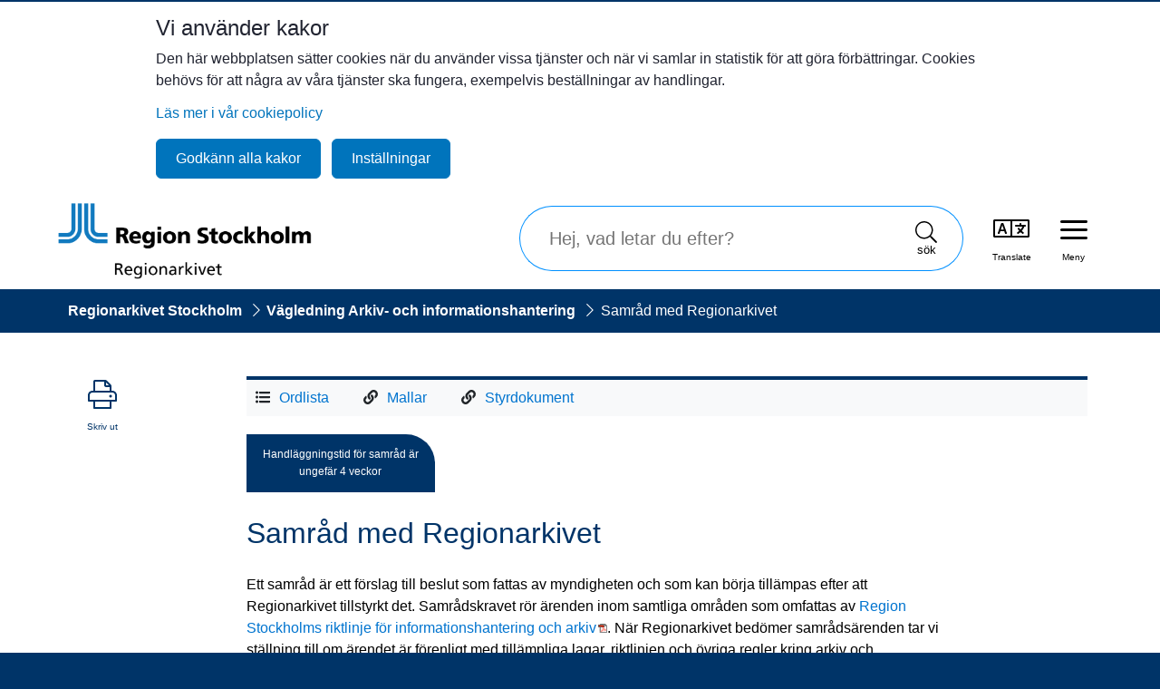

--- FILE ---
content_type: text/html;charset=UTF-8
request_url: https://regionarkivet.regionstockholm.se/for-regionens-medarbetare/vagledning-arkiv--och-informationshantering/samrad-med-regionarkivet.html
body_size: 21937
content:
<!DOCTYPE html>
<html lang="sv" class="sv-no-js sv-template-vagledning">
<head>
   <meta charset="UTF-8">
   <script nonce="32819020-fa68-11f0-9e8d-b53997cbdff3" >(function(c){c.add('sv-js');c.remove('sv-no-js');})(document.documentElement.classList)</script>
   <title>Samråd med Regionarkivet - Regionarkivet Stockholm</title>
   <link rel="preload" href="/sitevision/system-resource/3d8c645d8f2f983f84896bb070d96029699d6c5a8b8b8acd10ea2093940ced1d/js/jquery.js" as="script">
   <link rel="preload" href="/sitevision/system-resource/3d8c645d8f2f983f84896bb070d96029699d6c5a8b8b8acd10ea2093940ced1d/envision/envision.js" as="script">
   <link rel="preload" href="/sitevision/system-resource/3d8c645d8f2f983f84896bb070d96029699d6c5a8b8b8acd10ea2093940ced1d/js/utils.js" as="script">
   <link rel="preload" href="/sitevision/system-resource/3d8c645d8f2f983f84896bb070d96029699d6c5a8b8b8acd10ea2093940ced1d/js/portlets.js" as="script">
                        <meta name="DC.Date.Modified" content="10 oktober 2025" />
                                 <meta name="google-site-verification" content="yH_MEZJnR0ODyXlGnETzBD8sw5z7eotyP5n9NIO4_kg" />
            <meta name="viewport" content="width=device-width, initial-scale=1, minimum-scale=1, shrink-to-fit=no" />
   <meta name="dcterms.identifier" content="https://www.regionarkivet.regionstockholm.se">
   <meta name="dcterms.language" content="sv">
   <meta name="dcterms.format" content="text/html">
   <meta name="dcterms.type" content="text">
   <link rel="canonical" href="https://www.regionarkivet.regionstockholm.se/for-regionens-medarbetare/vagledning-arkiv--och-informationshantering/samrad-med-regionarkivet.html" />
   <link rel="stylesheet" type="text/css" media="all" href="/2.75b9f4f8147fbeca6fd1dfb/1762863149274/sitevision-responsive-grids.css" />
   <link rel="stylesheet" type="text/css" media="all" href="/2.75b9f4f8147fbeca6fd1dfb/1762863208289/sitevision-spacing.css" />
   
      <link rel="stylesheet" type="text/css" media="all" href="/2.75b9f4f8147fbeca6fd1dfb/auto/1766651334955/SiteVision.css"/>
      <link rel="stylesheet" type="text/css" media="all" href="/2.75b9f4f8147fbeca6fd1dfb/0/9742/print/SiteVision.css" />
   <link rel="stylesheet" type="text/css" media="all" href="/sitevision/system-resource/3d8c645d8f2f983f84896bb070d96029699d6c5a8b8b8acd10ea2093940ced1d/css/portlets.css" />
   <link rel="stylesheet" type="text/css" href="/sitevision/system-resource/3d8c645d8f2f983f84896bb070d96029699d6c5a8b8b8acd10ea2093940ced1d/envision/envision.css" />
      <link rel="stylesheet" type="text/css" href="/2.75b9f4f8147fbeca6fd1dfb/91.59bb5637166aed045aa193/1762863459828/0/sv-template-asset.css" />
      <link rel="stylesheet" type="text/css" href="/webapp-resource/4.564410b316639efdeecffe/360.4faa464717fe39689671b/1649152441377/webapp-assets.css" />
   <link rel="stylesheet" type="text/css" href="/webapp-resource/4.564410b316639efdeecffe/360.2cc3f83d1965d7cf2f614a/1745598178827/webapp-assets.css" />

   <script nonce="32819020-fa68-11f0-9e8d-b53997cbdff3">!function(t,e){t=t||"docReady",e=e||window;var n=[],o=!1,c=!1;function d(){if(!o){o=!0;for(var t=0;t<n.length;t++)try{n[t].fn.call(window,n[t].ctx)}catch(t){console&&console.error(t)}n=[]}}function a(){"complete"===document.readyState&&d()}e[t]=function(t,e){if("function"!=typeof t)throw new TypeError("callback for docReady(fn) must be a function");o?setTimeout(function(){t(e)},1):(n.push({fn:t,ctx:e}),"complete"===document.readyState?setTimeout(d,1):c||(document.addEventListener?(document.addEventListener("DOMContentLoaded",d,!1),window.addEventListener("load",d,!1)):(document.attachEvent("onreadystatechange",a),window.attachEvent("onload",d)),c=!0))}}("svDocReady",window);</script>
   <script src="/sitevision/system-resource/3d8c645d8f2f983f84896bb070d96029699d6c5a8b8b8acd10ea2093940ced1d/js/jquery.js"></script>
<script src="/download/18.206423d616dfd7dd5612a2/1572505906006/all.min.js"></script>
         <!--
#set ($sitevisionUtils = $request.getAttribute("sitevision.utils"))
#set ($pc = $sitevisionUtils.portletContextUtil)
#set ($cu = $pc.getCurrentUser())
#set ($check = false)

#if($cu && $cu != 'Anonymous')
   #set ($property = $sitevisionUtils.propertyUtil)
   #set ($rl =  $sitevisionUtils.resourceLocatorUtil)
   #set ($groups = $property.getStrings($cu, 'groups'))
	
   #foreach($group in $groups)

   	#if($property.getString($rl.getNodeByIdentifier($group), 'displayName') == 'Developers')
			##set ($check = true)
			#break
		#end
   #end
#end

#if($check)
	<link rel="stylesheet" type="text/css" media="all" href="https://codebase.utv/2018_Landstingsarkivet/dist/main.css">
	<script src="https://codebase.utv/2018_Landstingsarkivet/dist/site.js"></script>
#else
	<link rel="stylesheet" type="text/css" media="all" href="/webdav/files/System%202018/css/main.css">
	<script src="/webdav/files/System%202018/js/site.js"></script> 
#en
-->
      	<div id="sz-code"></div>
<script>
   window.addEventListener("load", function() {
      var acceptAll = document.querySelector(".sv-cookie-consent-banner button.env-button")
      if (acceptAll) {
         acceptAll.addEventListener('click', function() {
            addClass();
         });
         var settings = document.querySelector(".sv-cookie-consent-banner a.env-button")
         settings.addEventListener("click", function() {
            var timeout = 200;
            setTimeout(function() {
               var acceptSome = document.querySelector(".sv-cookie-consent-banner button.env-button") 
               var analytics = document.querySelector(".sv-cookie-consent-banner form input[name=analytics]")
               acceptSome.addEventListener("click", function() {
                  if (analytics.checked) {
            			addClass();
                  }
               });
            }, timeout);
         });
      }
   });
   function addClass(){
      var s = document.createElement('script');
      s.setAttribute('src', 'https://siteimproveanalytics.com/js/siteanalyze_7894.js');
      document.getElementById('sz-code').appendChild(s);
      var placeholdersLinks = document.querySelectorAll(".sz-links-placeholder");
      placeholdersLinks.forEach((elm) => {
         elm.classList.add('sz-links');
      });
      var placeholdersLink = document.querySelectorAll(".sz-link-placeholder");
      placeholdersLink.forEach((elm) => {
         elm.classList.add('sz-link');
      });
   }
</script>
            <script nonce="32819020-fa68-11f0-9e8d-b53997cbdff3" >
   window.sv = window.sv || {};
   sv.UNSAFE_MAY_CHANGE_AT_ANY_GIVEN_TIME_webAppExternals = {};
   sv.PageContext = {
   pageId: '4.564410b316639efdeecffe',
   siteId: '2.75b9f4f8147fbeca6fd1dfb',
   userIdentityId: '',
   userIdentityReadTimeout: 0,
   userLocale: 'sv_SE',
   dev: false,
   csrfToken: '',
   html5: true,
   useServerSideEvents: false,
   nodeIsReadOnly: false
   };
   </script>
   <script nonce="32819020-fa68-11f0-9e8d-b53997cbdff3">!function(){"use strict";var t,n={},e={},i={};function r(t){return n[t]=n[t]||{instances:[],modules:{},bundle:{}},n[t]}document.querySelector("html").classList.add("js");var s={registerBootstrapData:function(t,n,i,r,s){var a,o=e[t];o||(o=e[t]={}),(a=o[i])||(a=o[i]={}),a[n]={subComponents:r,options:s}},registerInitialState:function(t,n){i[t]=n},registerApp:function(n){var e=n.applicationId,i=r(e);if(t){var s={};s[e]=i,s[e].instances=[n],t.start(s)}else i.instances.push(n)},registerModule:function(t){r(t.applicationId).modules[t.path]=t},registerBundle:function(t){r(t.applicationId).bundle=t.bundle},getRegistry:function(){return n},setAppStarter:function(n){t=n},getBootstrapData:function(t){return e[t]},getInitialState:function(t){return i[t]}};window.AppRegistry=s}();</script>
   </head>
<body class=" sv-responsive  env-m-around--0">
<div  id="svid10_2a481807165d68a2d498a" class="sv-layout"><div class="sv-vertical sv-layout cybercom-theme sv-skip-spacer sv-template-layout c640"  id="svid10_2a481807165d68a2d4994"><header class="sv-vertical sv-layout sv-skip-spacer sv-template-layout c649"  id="svid10_2a481807165d68a2d4991"><div class="sv-script-portlet sv-portlet sv-skip-spacer sv-template-portlet
" id="svid12_567ccf8b188565a9a472"><div id="SkipToMain"><!-- SkipToMain --></div><div class="skiplinks">
   <a id="jump-to-content-link" href="javascript:;">Till innehåll på sidan</a>
</div></div>
<div class="sv-vertical sv-layout sv-template-layout c647"  id="svid10_2a481807165d68a2d49ab"><div class="sv-script-portlet sv-portlet sv-skip-spacer sv-template-portlet
" id="svid12_2a481807165d68a2d49ae"><div id="Grundinloggadstatus"><!-- Grund: inloggad status --></div></div>
</div>
<div class="sv-vertical sv-layout sv-template-layout" id="svid10_3081e6c3169488db9f720"><div class="sv-html-portlet sv-portlet sv-skip-spacer sv-template-portlet
" id="svid12_3081e6c3169488db9f721"><div id="GrundNoscripthtml"><!-- Grund: No script html --></div><noscript>
   <div class="d-block p-2 badge badge-danger">
       <p class="normalxvit m-0">
          Mycket av funktionaliteten på webbplatsen kräver att JavaScript är aktiverat. Vi rekommenderar dig att slå på JavaScript.
      </p>
   </div>
</noscript></div>
</div>
<div class="sv-vertical sv-layout container-fluid sv-template-layout" id="svid10_2a481807165d68a2d49b9"><div class="sv-vertical sv-layout row sv-skip-spacer sv-template-layout c652"  id="svid10_2a481807165d68a2d4996"><div class="sv-vertical sv-layout col-md-4 col-6 mx-md-0 mx-auto col-lg-5 sv-skip-spacer sv-template-layout c636"  id="svid10_2a481807165d68a2d4997"><div class="sv-image-portlet sv-portlet sv-skip-spacer sv-template-portlet
 c639"  id="svid12_1ff9ac4b1698016dd50cd"><div id="Bild"><!-- Bild --></div><a href="/"><img alt="Region Stockholm Regionarkivet" class="sv-noborder c655"  width="800" height="243" srcset="/images/18.1ff9ac4b1698016dd50ca/1554120399897/x160p/R-Sthlm-RA.png 160w, /images/18.1ff9ac4b1698016dd50ca/1554120399897/x320p/R-Sthlm-RA.png 320w, /images/18.1ff9ac4b1698016dd50ca/1554120399897/x480p/R-Sthlm-RA.png 480w, /images/18.1ff9ac4b1698016dd50ca/1554120399897/x640p/R-Sthlm-RA.png 640w, /images/18.1ff9ac4b1698016dd50ca/1554120399897/R-Sthlm-RA.png 800w" sizes="100vw" src="/images/18.1ff9ac4b1698016dd50ca/1554120399897/R-Sthlm-RA.png" /></a></div>
</div>
<div class="sv-vertical sv-layout d-none d-md-flex col-lg-7 col-8 sv-template-layout" id="svid10_2a481807165d68a2d49a0"><div class="sv-searchform-portlet sv-portlet sv-skip-spacer sv-template-portlet
 c634"  id="svid12_2a481807165d68a2d49a1"><div id="GrundSokruta"><!-- Grund: Sökruta --></div>

                                                                                            
<script nonce="32819020-fa68-11f0-9e8d-b53997cbdff3">
svDocReady(function() {
   // Queries server for a suggestion list and shows it below the search field
   $svjq("#search12_2a481807165d68a2d49a1").svAutoComplete({
      source: "/4.564410b316639efdeecffe/12.2a481807165d68a2d49a1.json?state=autoComplete",
      minLength: 2,
      delay: 200,
      selectedValueContainerId: ""
   });
   // Backwards compatibility for custom templates
   $svjq("#search12_2a481807165d68a2d49a1").on('focusin', function() {
      if ($svjq("#search12_2a481807165d68a2d49a1").val() == "Ange sökord") {
         $svjq("#search12_2a481807165d68a2d49a1").val("");
         return false;
      }
   });
   // Submit, blocks empty and placeholder queries
   $svjq("#search12_2a481807165d68a2d49a1button").on('click', function() {
      const qry = $svjq("#search12_2a481807165d68a2d49a1").val();
      if (qry == "" || qry == "Ange sökord") {
         return false;
      }
   });
   // Invokes the search button if user presses the enter key (needed in IE)
   $svjq("#search12_2a481807165d68a2d49a1").on('keypress', function(e) {
      if (e.which == 13) {
         $svjq("#search12_2a481807165d68a2d49a1button").trigger('focus').trigger('click');
         return false;
      }
   });
});
</script>


   <div id="cybercomSearchbox" class="cybercom-searchbox">
   <form role="search" method="get" action="/ovrigt/soksida.html" class="sv-nomargin">
      
      <div class="input-group">
       	
         <input type="search" aria-label="Sök visa sökförslag" id="search12_2a481807165d68a2d49a1" class="form-control cybercom-searchbox-input" name="query" placeholder="Hej, vad letar du efter?" value="" onfocus="this.placeholder = ''" onblur="this.placeholder = 'Hej, vad letar du efter'" />
         <label for="search12_2a481807165d68a2d49a1" class="sv-hidden">Sök</label>
         <div class="input-group-append">
            <button aria-label="Sök" id="search12_2a481807165d68a2d49a1button" type="submit" name="submitButton">
               <span class="fal fa-search"></span>
               <div class="search-text">
                  sök
               </div>
            </button>  
         </div>
      </div>
   </form>
   <div class="cybercom-searchbox-inforow c638" >
       Sök inte på personuppgifter, vi lagrar ingen sådan information på webbplatsen.
   </div>
</div>
</div>
<div class="sv-script-portlet sv-portlet d-flex sv-template-portlet
" id="svid12_2a481807165d68a2d49be"><div id="GrundIkoner"><!-- Grund: Ikoner --></div>
<div class="justify-content-flex-end d-flex header-icons">
   <div class="d-flex flex-column justify-content-center top-icon">
      <a lang="en" href="#" id="Translate" data-toggle="cc-modal" data-target="#translateModal">
         <i class="fal fa-language"></i>
         <p class="sv-font-svart-10px-normal">
            Translate
         </p>
      </a>
   </div>


   <div  id="loginIcon" class="flex-column justify-content-center top-icon c638">

      <a href="https://arkivportalen.la.sll.se">
         <i class="fal fa-user"></i>
         <p class="sv-font-svart-10px-normal">
            Logga in
         </p>
      </a>
   </div>

   <div class="d-flex flex-column justify-content-center top-icon">
      <a aria-haspopup="true" id="menu" href="#menu">
         <div class="menu-hamburger">
            <div id="barsToX" class="menu-hamburger__icon">
               <span class="line line-1"></span>
               <span class="line line-2"></span>
               <span class="line line-3"></span>
            </div>
         </div>
         <p class="sv-font-svart-10px-normal">
            Meny
         </p>
      </a>
   </div>

</div></div>
</div>
<div class="sv-vertical sv-layout sv-template-layout" id="svid10_564410b316639efdeec1c4"><div class="sv-script-portlet sv-portlet sv-skip-spacer sv-template-portlet
" id="svid12_564410b316639efdeec1ca"><div id="Grundmobilemenu"><!-- Grund: mobile-menu --></div><div class="cc-mm">
   <div class="d-flex flex-column justify-content-center top-icon">
      <a href="#" data-toggle="cc-modal" data-target="#translateModal">
        <div class="cc-mm__icon">
            <i class="fal fa-language"></i>
         </div>

         <p class="sv-font-vit-10-px text">
            Translate
         </p>
      </a>
   </div>
   
   <div class="d-flex flex-column justify-content-center top-icon">
      <a id="menuSearch" href="#">
          <div id="faSearch" class="cc-mm__first">
            <div class="cc-mm__icon bars">
               <i class="fal fa-search"  aria-hidden="false"></i>
            </div>
            <p class="sv-font-vit-10-px text">
               Sök
            </p>
         </div>

         <div id="faTimesS" class="cc-mm__second" aria-hidden="true">

            <div class="cc-mm__icon times">
               <i class="fal fa-times"></i>
            </div>
            <p class="sv-font-vit-10-px text">
               Stäng
            </p>
         </div>

      </a>
   </div>
   <div class="d-flex flex-column align-items-center justify-content-center top-icon">
      <a id="menuMobile" href="#">

         <div id="faBars" class="cc-mm__first">
            <div class="cc-mm__icon bars">
               <i class="fal fa-bars"  aria-hidden="false"></i>
            </div>
            <p class="sv-font-vit-10-px text">
               Meny
            </p>
         </div>

         <div id="faTimes" class="cc-mm__second" aria-hidden="true">

            <div class="cc-mm__icon times">
               <i class="fal fa-times"></i>
            </div>
            <p class="sv-font-vit-10-px text">
               Stäng
            </p>
         </div>

      </a>
   </div>
  <div  id="loginIconM" class="flex-column justify-content-center top-icon c638">
      	<a href="/login">
   			<div class="cc-mm__icon">
            <i class="fal fa-user"></i>
         </div>
         <p class="sv-font-vit-10-px text">
                        Logga in
                     </p>
      </a>
   </div>
</div></div>
<div class="sv-script-portlet sv-portlet sv-template-portlet
" id="svid12_564410b316639efdeec1c9"><div id="Grundrekursivmeny"><!-- Grund: rekursiv-meny --></div><nav aria-label="Huvudmeny" id="ccmm-menu" aria-expanded=false class="ccmm-menu-wrapper"><div id="closeMenu" role="button" tabindex="0" class="close-menu"><p>Stäng meny</p><i class="fal fa-times"></i></div>
<ul id="undefined" class="ccmm-level1">
<li data-toggle="cc-rightmenu" data-target="#b9796d1b-5692-d576-03d0-646df0a7d0aa" class="ccmm"><div class="d-flex justify-content-between"><a class="has-children nonav-click" href="#">Beställ ur arkivet</a><div class="right-icon " data-menu-click><span class="fal fa-chevron-left"></span></div></div>
<ul id="b9796d1b-5692-d576-03d0-646df0a7d0aa" class="ccmm-level2">
<li data-toggle="cc-rightmenu" data-target="#043eb5f1-232d-bcf3-e3a1-237d460bf959" class="ccmm"><div class="d-flex justify-content-between"><a class="" href="/bestall-ur-arkivet/bestall-fodelsetid-vikt-och-langd.html">Beställ födelsetid, vikt och längd</a></div>
<li data-toggle="cc-rightmenu" data-target="#e2b98a36-a258-fdf0-b41d-dc08b869a03f" class="ccmm"><div class="d-flex justify-content-between"><a class="has-children" href="/bestall-ur-arkivet/bestall-patientjournal.html">Beställ patientjournal</a><div class="right-icon " data-menu-click><span class="fal fa-chevron-left"></span></div></div>
<ul id="e2b98a36-a258-fdf0-b41d-dc08b869a03f" class="ccmm-level3">
<li data-toggle="cc-rightmenu" data-target="#76f81a45-6b8a-bc7a-b84b-fb6be2244bbb" class="ccmm"><div class="d-flex justify-content-between"><a class="has-children" href="/bestall-ur-arkivet/bestall-patientjournal/bestall-patientjournal-privat.html">Beställ patientjournal privat</a><div class="right-icon " data-menu-click><span class="fal fa-chevron-left"></span></div></div>
<ul id="76f81a45-6b8a-bc7a-b84b-fb6be2244bbb" class="ccmm-level4">
<li data-toggle="cc-rightmenu" data-target="#2496644f-3164-11ab-2037-e338fbb8361a" class="ccmm"><div class="d-flex justify-content-between"><a class="" href="/bestall-ur-arkivet/bestall-patientjournal/bestall-patientjournal-privat/patientjournal-fran-privat-vardgivare.html">Patientjournal från privat vårdgivare</a></div>
</ul></li> 
<li data-toggle="cc-rightmenu" data-target="#50cbe9a4-01b5-518a-3e6a-97b64535adc3" class="ccmm"><div class="d-flex justify-content-between"><a class="" href="/bestall-ur-arkivet/bestall-patientjournal/bestall-patientjournal-verksamhet.html">Beställ patientjournal verksamhet</a></div>
</ul></li> 
<li data-toggle="cc-rightmenu" data-target="#978d8aa1-c6bd-bdc5-4ee9-457915871acf" class="ccmm"><div class="d-flex justify-content-between"><a class="has-children" href="/bestall-ur-arkivet/bestall-barnhalsovardsjournal.html">Beställ barnhälsovårdsjournal</a><div class="right-icon " data-menu-click><span class="fal fa-chevron-left"></span></div></div>
<ul id="978d8aa1-c6bd-bdc5-4ee9-457915871acf" class="ccmm-level3">
<li data-toggle="cc-rightmenu" data-target="#bea97a43-e2b4-a654-38b3-af318884caf8" class="ccmm"><div class="d-flex justify-content-between"><a class="" href="/bestall-ur-arkivet/bestall-barnhalsovardsjournal/bestall-barnhalsovardsjournal-privat.html">Beställ barnhälsovårdsjournal privat</a></div>
<li data-toggle="cc-rightmenu" data-target="#eff07a5f-fe9b-3905-f2cb-d48804b6e4f3" class="ccmm"><div class="d-flex justify-content-between"><a class="" href="/bestall-ur-arkivet/bestall-barnhalsovardsjournal/bestall-barnhalsovardsjournal-verksamhet.html">Beställ barnhälsovårdsjournal verksamhet</a></div>
</ul></li> 
<li data-toggle="cc-rightmenu" data-target="#0356d177-6548-80e2-75c0-633511f0242f" class="ccmm"><div class="d-flex justify-content-between"><a class="" href="/bestall-ur-arkivet/bestall-karta-och-ritning.html">Beställ karta och ritning</a></div>
<li data-toggle="cc-rightmenu" data-target="#e221ab3c-83bc-5683-62b7-c32739a43df6" class="ccmm"><div class="d-flex justify-content-between"><a class="" href="/bestall-ur-arkivet/bestall-betyg.html">Beställ betyg</a></div>
<li data-toggle="cc-rightmenu" data-target="#4c19d4ad-67bd-423e-c904-ceddea0010ef" class="ccmm"><div class="d-flex justify-content-between"><a class="has-children" href="/bestall-ur-arkivet/bestall-administrativ-handling.html">Beställ administrativ handling</a><div class="right-icon " data-menu-click><span class="fal fa-chevron-left"></span></div></div>
<ul id="4c19d4ad-67bd-423e-c904-ceddea0010ef" class="ccmm-level3">
<li data-toggle="cc-rightmenu" data-target="#87bd04e3-55b2-9144-b338-88dc94c6000a" class="ccmm"><div class="d-flex justify-content-between"><a class="" href="/bestall-ur-arkivet/bestall-administrativ-handling/bestall-administrativ-handling-backup.html">Beställ administrativ handling backup</a></div>
<li data-toggle="cc-rightmenu" data-target="#c6742372-cec1-1e94-64bf-5f4b82f819cd" class="ccmm"><div class="d-flex justify-content-between"><a class="" href="/bestall-ur-arkivet/bestall-administrativ-handling/bestall-administrativ-handling-privat.html">Beställ administrativ handling privat</a></div>
<li data-toggle="cc-rightmenu" data-target="#45d13d81-a038-90e0-70fc-ceb61634ed02" class="ccmm"><div class="d-flex justify-content-between"><a class="" href="/bestall-ur-arkivet/bestall-administrativ-handling/bestall-administrativ-handling-verksamhet.html">Beställ administrativ handling verksamhet</a></div>
</ul></li> 
<li data-toggle="cc-rightmenu" data-target="#76ce1a74-d532-0e4f-14ec-74ec70e82bd1" class="ccmm"><div class="d-flex justify-content-between"><a class="has-children" href="/bestall-ur-arkivet/bestall-personalhandling.html">Beställ personalhandling</a><div class="right-icon " data-menu-click><span class="fal fa-chevron-left"></span></div></div>
<ul id="76ce1a74-d532-0e4f-14ec-74ec70e82bd1" class="ccmm-level3">
<li data-toggle="cc-rightmenu" data-target="#b40ea146-a384-a722-7c4a-e50ebe3a7e36" class="ccmm"><div class="d-flex justify-content-between"><a class="" href="/bestall-ur-arkivet/bestall-personalhandling/bestall-personalhandling-privat.html">Beställ personalhandling privat</a></div>
<li data-toggle="cc-rightmenu" data-target="#502a7f82-acef-f842-db38-cdb792c024dc" class="ccmm"><div class="d-flex justify-content-between"><a class="" href="/bestall-ur-arkivet/bestall-personalhandling/bestall-personalhandling-verksamhet.html">Beställ personalhandling verksamhet</a></div>
</ul></li> 
<li data-toggle="cc-rightmenu" data-target="#04f6c2e2-2d95-c6ac-856f-424a1ef14d63" class="ccmm"><div class="d-flex justify-content-between"><a class="" href="/bestall-ur-arkivet/bestall-ljud-och-bild.html">Beställ ljud och bild</a></div>
<li data-toggle="cc-rightmenu" data-target="#0cd85691-f0af-94c6-6bef-386d2c633901" class="ccmm"><div class="d-flex justify-content-between"><a class="" href="/bestall-ur-arkivet/bestall-biologiskt-prov-och-remissvar.html">Beställ biologiskt prov och remissvar</a></div>
</ul></li> 
<li data-toggle="cc-rightmenu" data-target="#6f13950d-248b-7295-aa34-8a9c1ec9968e" class="ccmm"><div class="d-flex justify-content-between"><a class="has-children nonav-click" href="#">Leverera till arkivet</a><div class="right-icon " data-menu-click><span class="fal fa-chevron-left"></span></div></div>
<ul id="6f13950d-248b-7295-aa34-8a9c1ec9968e" class="ccmm-level2">
<li data-toggle="cc-rightmenu" data-target="#48265fb9-66ce-89db-0bf2-10e371b6b0f0" class="ccmm"><div class="d-flex justify-content-between"><a class="has-children" href="/leverera-till-arkivet/leveranser-till-regionarkivet.html">Leveranser till Regionarkivet</a><div class="right-icon " data-menu-click><span class="fal fa-chevron-left"></span></div></div>
<ul id="48265fb9-66ce-89db-0bf2-10e371b6b0f0" class="ccmm-level3">
<li data-toggle="cc-rightmenu" data-target="#17256d05-a1f5-2711-b44e-a0c56c2152e9" class="ccmm"><div class="d-flex justify-content-between"><a class="has-children" href="/leverera-till-arkivet/leveranser-till-regionarkivet/leverera-arkiv-pa-papper.html">Leverera arkiv på papper</a><div class="right-icon " data-menu-click><span class="fal fa-chevron-left"></span></div></div>
<ul id="17256d05-a1f5-2711-b44e-a0c56c2152e9" class="ccmm-level4">
<li data-toggle="cc-rightmenu" data-target="#5915be40-9522-404e-4fa5-053b02b38152" class="ccmm"><div class="d-flex justify-content-between"><a class="" href="/leverera-till-arkivet/leveranser-till-regionarkivet/leverera-arkiv-pa-papper/avgransa-leverans.html">Avgränsa leverans</a></div>
<li data-toggle="cc-rightmenu" data-target="#fb566e11-1f24-bb0c-78ce-3fdc21d36caf" class="ccmm"><div class="d-flex justify-content-between"><a class="" href="/leverera-till-arkivet/leveranser-till-regionarkivet/leverera-arkiv-pa-papper/ordna-strukturera-och-dokumentera.html">Ordna, strukturera och dokumentera</a></div>
<li data-toggle="cc-rightmenu" data-target="#6e064891-a5cc-f1d6-3ae5-a42bd87c3b2e" class="ccmm"><div class="d-flex justify-content-between"><a class="" href="/leverera-till-arkivet/leveranser-till-regionarkivet/leverera-arkiv-pa-papper/egenkontroll.html">Egenkontroll</a></div>
<li data-toggle="cc-rightmenu" data-target="#5f6dde06-327d-3ad3-d898-9e071cce8c0a" class="ccmm"><div class="d-flex justify-content-between"><a class="" href="/leverera-till-arkivet/leveranser-till-regionarkivet/leverera-arkiv-pa-papper/leveransforfragan.html">Leveransförfrågan</a></div>
<li data-toggle="cc-rightmenu" data-target="#696f0147-1d0a-703b-41f9-343e236ed54b" class="ccmm"><div class="d-flex justify-content-between"><a class="" href="/leverera-till-arkivet/leveranser-till-regionarkivet/leverera-arkiv-pa-papper/besiktning-och-transport.html">Besiktning och transport</a></div>
</ul></li> 
<li data-toggle="cc-rightmenu" data-target="#39fee2c3-5dcb-bbb0-e1d2-984682a1fcf4" class="ccmm"><div class="d-flex justify-content-between"><a class="has-children" href="/leverera-till-arkivet/leveranser-till-regionarkivet/leverera-digital-information.html">Leverera digital information</a><div class="right-icon " data-menu-click><span class="fal fa-chevron-left"></span></div></div>
<ul id="39fee2c3-5dcb-bbb0-e1d2-984682a1fcf4" class="ccmm-level4">
<li data-toggle="cc-rightmenu" data-target="#ff8f3929-e007-2575-ab81-54179a30ce8f" class="ccmm"><div class="d-flex justify-content-between"><a class="" href="/leverera-till-arkivet/leveranser-till-regionarkivet/leverera-digital-information/planera-digitala-leveranser.html">Planera digitala leveranser</a></div>
<li data-toggle="cc-rightmenu" data-target="#229c28b8-6d91-a890-9254-e72ef90f2e1b" class="ccmm"><div class="d-flex justify-content-between"><a class="" href="/leverera-till-arkivet/leveranser-till-regionarkivet/leverera-digital-information/forstudie.html">Förstudie</a></div>
<li data-toggle="cc-rightmenu" data-target="#951dda30-0cb3-ccce-d36b-e3b0b9c62964" class="ccmm"><div class="d-flex justify-content-between"><a class="" href="/leverera-till-arkivet/leveranser-till-regionarkivet/leverera-digital-information/leveransforfragan.html">Leveransförfrågan</a></div>
<li data-toggle="cc-rightmenu" data-target="#410ef267-e95c-07a4-bb1e-dcb00ea248be" class="ccmm"><div class="d-flex justify-content-between"><a class="" href="/leverera-till-arkivet/leveranser-till-regionarkivet/leverera-digital-information/genomfora-overlamning-till-e-arkiv.html">Genomföra överlämning till e-arkiv</a></div>
</ul></li> 
<li data-toggle="cc-rightmenu" data-target="#5ef85b86-228e-6504-cee6-b69f76a5c01b" class="ccmm"><div class="d-flex justify-content-between"><a class="has-children" href="/leverera-till-arkivet/leveranser-till-regionarkivet/barnhalsovardsjournaler.html">Barnhälsovårdsjournaler</a><div class="right-icon " data-menu-click><span class="fal fa-chevron-left"></span></div></div>
<ul id="5ef85b86-228e-6504-cee6-b69f76a5c01b" class="ccmm-level4">
<li data-toggle="cc-rightmenu" data-target="#bd7c10e5-1514-3902-84ca-2ad7543f6195" class="ccmm"><div class="d-flex justify-content-between"><a class="" href="/leverera-till-arkivet/leveranser-till-regionarkivet/barnhalsovardsjournaler/infor-leverans-av-barnhalsovardsjournaler.html">Inför leverans av barnhälsovårdsjournaler</a></div>
<li data-toggle="cc-rightmenu" data-target="#42e0de8b-fc7d-db6e-f151-8f56dec4724a" class="ccmm"><div class="d-flex justify-content-between"><a class="" href="/leverera-till-arkivet/leveranser-till-regionarkivet/barnhalsovardsjournaler/barnhalsovardscentraler-inom-stockholms-lan.html">Barnhälsovårdscentraler inom Stockholms län</a></div>
</ul></li> 
<li data-toggle="cc-rightmenu" data-target="#31a6455b-0352-ae47-14f8-338da7b1c2ae" class="ccmm"><div class="d-flex justify-content-between"><a class="" href="/leverera-till-arkivet/leveranser-till-regionarkivet/bioarkiv.html">Bioarkiv</a></div>
<li data-toggle="cc-rightmenu" data-target="#f921f4d5-1b9d-f01a-b22d-e3662caaab30" class="ccmm"><div class="d-flex justify-content-between"><a class="" href="/leverera-till-arkivet/leveranser-till-regionarkivet/fragor-och-svar-om-leveranser.html">Frågor och svar om leveranser</a></div>
</ul></li> 
</ul></li> 
<li data-toggle="cc-rightmenu" data-target="#9b128b8b-38ac-1b3b-d4c8-615d2f43ce52" class="ccmm"><div class="d-flex justify-content-between"><a class="has-children nonav-click" href="#">Våra arkiv</a><div class="right-icon " data-menu-click><span class="fal fa-chevron-left"></span></div></div>
<ul id="9b128b8b-38ac-1b3b-d4c8-615d2f43ce52" class="ccmm-level2">
<li data-toggle="cc-rightmenu" data-target="#ef478f31-c315-d2f0-7412-e8c4cb88c119" class="ccmm"><div class="d-flex justify-content-between"><a class="" href="/vara-arkiv/arkiv-vi-har-hos-oss.html">Arkiv vi har hos oss</a></div>
<li data-toggle="cc-rightmenu" data-target="#4e41cd51-600b-9f71-d846-0930864dfae8" class="ccmm"><div class="d-flex justify-content-between"><a class="has-children" href="/vara-arkiv/forskarsal-och-bibliotek.html">Forskarsal och bibliotek</a><div class="right-icon " data-menu-click><span class="fal fa-chevron-left"></span></div></div>
<ul id="4e41cd51-600b-9f71-d846-0930864dfae8" class="ccmm-level3">
<li data-toggle="cc-rightmenu" data-target="#6bd595a8-64e5-f9d7-ac9f-6c02cc43adbc" class="ccmm"><div class="d-flex justify-content-between"><a class="" href="/vara-arkiv/forskarsal-och-bibliotek/medicinsk-forskning.html">Medicinsk forskning</a></div>
</ul></li> 
<li data-toggle="cc-rightmenu" data-target="#6adf7f22-8ffc-68e9-e6e0-55179ac967d1" class="ccmm"><div class="d-flex justify-content-between"><a class="has-children" href="/vara-arkiv/fynd-i-arkivet.html">Fynd i arkivet</a><div class="right-icon " data-menu-click><span class="fal fa-chevron-left"></span></div></div>
<ul id="6adf7f22-8ffc-68e9-e6e0-55179ac967d1" class="ccmm-level3">
<li data-toggle="cc-rightmenu" data-target="#72eea87e-dfbb-afd2-ed6c-ef9d4b8b9fa1" class="ccmm"><div class="d-flex justify-content-between"><a class="" href="/vara-arkiv/fynd-i-arkivet/arbete-och-fritid.html">Arbete och fritid</a></div>
<li data-toggle="cc-rightmenu" data-target="#50f7a592-a103-4fb4-a4d5-b808bbe18b52" class="ccmm"><div class="d-flex justify-content-between"><a class="" href="/vara-arkiv/fynd-i-arkivet/farg-och-form.html">Färg och form</a></div>
<li data-toggle="cc-rightmenu" data-target="#ec0f8a36-0dc5-dd26-4dfc-943448ede480" class="ccmm"><div class="d-flex justify-content-between"><a class="" href="/vara-arkiv/fynd-i-arkivet/myter-och-mysterier.html">Myter och mysterier</a></div>
<li data-toggle="cc-rightmenu" data-target="#9723c3d4-14ea-ea93-5da8-6a9f59867970" class="ccmm"><div class="d-flex justify-content-between"><a class="" href="/vara-arkiv/fynd-i-arkivet/roster-i-arkiven.html">Röster i arkiven</a></div>
<li data-toggle="cc-rightmenu" data-target="#88bbb295-247e-887b-b6af-49d16ee1aca4" class="ccmm"><div class="d-flex justify-content-between"><a class="" href="/vara-arkiv/fynd-i-arkivet/storlandstingets-50-arsubileum.html">Storlandstingets 50-årsubileum</a></div>
</ul></li> 
<li data-toggle="cc-rightmenu" data-target="#01bd333d-0f17-9c9c-ef94-70e3f4fe43d4" class="ccmm"><div class="d-flex justify-content-between"><a class="" href="/vara-arkiv/om-arkiven.html">Om arkiven</a></div>
<li data-toggle="cc-rightmenu" data-target="#ec338aa0-658a-90fd-8cb6-ca2a4bdf274e" class="ccmm"><div class="d-flex justify-content-between"><a class="" href="/vara-arkiv/samarbeten.html">Samarbeten</a></div>
</ul></li> 
<li data-toggle="cc-rightmenu" data-target="#fb1663c4-dddc-1bdb-57fb-a909c278f2b0" class="ccmm"><div class="d-flex justify-content-between"><a class="has-children nonav-click" href="#">Kontakta oss</a><div class="right-icon " data-menu-click><span class="fal fa-chevron-left"></span></div></div>
<ul id="fb1663c4-dddc-1bdb-57fb-a909c278f2b0" class="ccmm-level2">
<li data-toggle="cc-rightmenu" data-target="#9422d1a1-a07d-217e-3f02-dbe17c717815" class="ccmm"><div class="d-flex justify-content-between"><a class="" href="/kontakta-oss/bestall-ur-arkivet.html">Beställ ur arkivet</a></div>
<li data-toggle="cc-rightmenu" data-target="#0ca38587-94c6-f0f2-60d9-632f7b9e969a" class="ccmm"><div class="d-flex justify-content-between"><a class="" href="/kontakta-oss/leverera-till-arkivet.html">Leverera till arkivet</a></div>
<li data-toggle="cc-rightmenu" data-target="#0253ab29-05b5-5c9b-3436-5ec54645054b" class="ccmm"><div class="d-flex justify-content-between"><a class="" href="/kontakta-oss/studiebesok.html">Studiebesök</a></div>
<li data-toggle="cc-rightmenu" data-target="#d9311b4b-37f5-6fbd-ef37-0228e325f375" class="ccmm"><div class="d-flex justify-content-between"><a class="" href="/kontakta-oss/tillsynsomraden.html">Tillsynsområden</a></div>
<li data-toggle="cc-rightmenu" data-target="#a762d612-ca27-c1d8-999d-a119243e9f5c" class="ccmm"><div class="d-flex justify-content-between"><a class="" href="/kontakta-oss/registrator.html">Registrator</a></div>
<li data-toggle="cc-rightmenu" data-target="#1816f5fd-f86c-a8f4-729b-253779634450" class="ccmm"><div class="d-flex justify-content-between"><a class="" href="/kontakta-oss/verksamhetsansvariga.html">Verksamhetsansvariga</a></div>
</ul></li> 
<li data-toggle="cc-rightmenu" data-target="#0e6d8c7e-1c35-cbc9-9318-7dd0c3870130" class="ccmm open"><div class="d-flex justify-content-between"><a class="has-children nonav-click" href="#">För regionens medarbetare</a><div class="right-icon open" data-menu-click><span class="fal fa-chevron-left"></span></div></div>
<ul id="0e6d8c7e-1c35-cbc9-9318-7dd0c3870130" class="ccmm-level2">
<li data-toggle="cc-rightmenu" data-target="#11651937-015e-d4ce-f57e-dad0e1db9846" class="ccmm"><div class="d-flex justify-content-between"><a class="" href="/for-regionens-medarbetare/ordlista.html">Ordlista</a></div>
<li data-toggle="cc-rightmenu" data-target="#c9c78cdd-e97d-472f-4c10-c3d4f1a32990" class="ccmm"><div class="d-flex justify-content-between"><a class="" href="/for-regionens-medarbetare/regionarkivets-nyhetsbrev.html">Regionarkivets nyhetsbrev</a></div>
<li data-toggle="cc-rightmenu" data-target="#1b1e08bf-5687-b6a0-4eb9-5c6279d74865" class="ccmm"><div class="d-flex justify-content-between"><a class="" href="/for-regionens-medarbetare/radgivning.html">Rådgivning</a></div>
<li data-toggle="cc-rightmenu" data-target="#a0aacbee-f5ab-e31c-696a-6646fb830d86" class="ccmm"><div class="d-flex justify-content-between"><a class="has-children" href="/for-regionens-medarbetare/styrdokument-for-region-stockholm.html">Styrdokument för Region Stockholm</a><div class="right-icon " data-menu-click><span class="fal fa-chevron-left"></span></div></div>
<ul id="a0aacbee-f5ab-e31c-696a-6646fb830d86" class="ccmm-level3">
<li data-toggle="cc-rightmenu" data-target="#9761ff0d-437a-7981-f3f8-d3109ff1068b" class="ccmm"><div class="d-flex justify-content-between"><a class="" href="/for-regionens-medarbetare/styrdokument-for-region-stockholm/riktlinje-for-informationshantering-och-arkiv.html">Riktlinje för informationshantering och arkiv</a></div>
<li data-toggle="cc-rightmenu" data-target="#7de94fc0-c24d-7a14-5c7b-f5bdfd9323bd" class="ccmm"><div class="d-flex justify-content-between"><a class="" href="/for-regionens-medarbetare/styrdokument-for-region-stockholm/bevara-och-gallra.html">Bevara och gallra</a></div>
<li data-toggle="cc-rightmenu" data-target="#f3a18cc7-dbf5-85eb-ed32-a5792cad054b" class="ccmm"><div class="d-flex justify-content-between"><a class="" href="/for-regionens-medarbetare/styrdokument-for-region-stockholm/organisera-arkivansvar.html">Organisera arkivansvar</a></div>
<li data-toggle="cc-rightmenu" data-target="#9fa2b3b3-c7a6-9431-16f3-e28fa4cf48e8" class="ccmm"><div class="d-flex justify-content-between"><a class="" href="/for-regionens-medarbetare/styrdokument-for-region-stockholm/skapa-och-forvara.html">Skapa och förvara</a></div>
<li data-toggle="cc-rightmenu" data-target="#28d22148-0d31-d05e-6911-ce779c06b8ce" class="ccmm"><div class="d-flex justify-content-between"><a class="" href="/for-regionens-medarbetare/styrdokument-for-region-stockholm/redovisa-information-och-ordna-arkiv.html">Redovisa information och ordna arkiv</a></div>
<li data-toggle="cc-rightmenu" data-target="#87eed57d-7e7a-a243-9fd5-080ce0d77d20" class="ccmm"><div class="d-flex justify-content-between"><a class="" href="/for-regionens-medarbetare/styrdokument-for-region-stockholm/leverera.html">Leverera</a></div>
</ul></li> 
<li data-toggle="cc-rightmenu" data-target="#3ca0fc22-c035-2104-726d-bce26800b0b5" class="ccmm"><div class="d-flex justify-content-between"><a class="has-children" href="/for-regionens-medarbetare/utbildning.html">Utbildning</a><div class="right-icon " data-menu-click><span class="fal fa-chevron-left"></span></div></div>
<ul id="3ca0fc22-c035-2104-726d-bce26800b0b5" class="ccmm-level3">
<li data-toggle="cc-rightmenu" data-target="#2e962b2a-bae6-71f2-0969-00c406fbfa46" class="ccmm"><div class="d-flex justify-content-between"><a class="" href="/for-regionens-medarbetare/utbildning/utbildning-i-informationshantering-och-arkiv.html">Utbildning i informationshantering och arkiv</a></div>
</ul></li> 
<li data-toggle="cc-rightmenu" data-target="#439e079b-8d28-d44c-46b8-3c52143f0afc" class="ccmm open"><div class="d-flex justify-content-between"><a class="has-children" href="/for-regionens-medarbetare/vagledning-arkiv--och-informationshantering.html">Vägledning Arkiv- och informationshantering</a><div class="right-icon open" data-menu-click><span class="fal fa-chevron-left"></span></div></div>
<ul id="439e079b-8d28-d44c-46b8-3c52143f0afc" class="ccmm-level3">
<li data-toggle="cc-rightmenu" data-target="#f3c4421d-d832-5ae1-482a-c3c7e6532368" class="ccmm"><div class="d-flex justify-content-between"><a class="has-children" href="/for-regionens-medarbetare/vagledning-arkiv--och-informationshantering/offentlighet-och-sekretess.html">Offentlighet och sekretess</a><div class="right-icon " data-menu-click><span class="fal fa-chevron-left"></span></div></div>
<ul id="f3c4421d-d832-5ae1-482a-c3c7e6532368" class="ccmm-level4">
<li data-toggle="cc-rightmenu" data-target="#64791c34-7fa5-9495-cd73-e6e06a93ffda" class="ccmm"><div class="d-flex justify-content-between"><a class="" href="/for-regionens-medarbetare/vagledning-arkiv--och-informationshantering/offentlighet-och-sekretess/nar-galler-sekretess-och-hur-lange.html">När gäller sekretess och hur länge?</a></div>
<li data-toggle="cc-rightmenu" data-target="#d3b5e716-359d-a4d0-6aba-0ae94ccdcd1f" class="ccmm"><div class="d-flex justify-content-between"><a class="" href="/for-regionens-medarbetare/vagledning-arkiv--och-informationshantering/offentlighet-och-sekretess/sekretess-pa-patientjournaler.html">Sekretess på patientjournaler</a></div>
<li data-toggle="cc-rightmenu" data-target="#5c292d2b-6c07-8cca-b0a0-9feb688e06a4" class="ccmm"><div class="d-flex justify-content-between"><a class="" href="/for-regionens-medarbetare/vagledning-arkiv--och-informationshantering/offentlighet-och-sekretess/samtycke-forbehall-och-forordnande.html">Samtycke, förbehåll och förordnande</a></div>
<li data-toggle="cc-rightmenu" data-target="#5b6a7730-8437-a6be-b2d7-02027d425ef6" class="ccmm"><div class="d-flex justify-content-between"><a class="" href="/for-regionens-medarbetare/vagledning-arkiv--och-informationshantering/offentlighet-och-sekretess/utlamnande-av-allmanna-handlingar.html">Utlämnande av allmänna handlingar</a></div>
</ul></li> 
<li data-toggle="cc-rightmenu" data-target="#0326ddfa-55c4-9404-9633-97d65e1213b0" class="ccmm"><div class="d-flex justify-content-between"><a class="has-children" href="/for-regionens-medarbetare/vagledning-arkiv--och-informationshantering/allman-handling.html">Allmän handling</a><div class="right-icon " data-menu-click><span class="fal fa-chevron-left"></span></div></div>
<ul id="0326ddfa-55c4-9404-9633-97d65e1213b0" class="ccmm-level4">
<li data-toggle="cc-rightmenu" data-target="#de5bd9e4-65ac-1f0a-0f47-bf3216854dc7" class="ccmm"><div class="d-flex justify-content-between"><a class="" href="/for-regionens-medarbetare/vagledning-arkiv--och-informationshantering/allman-handling/inkommen-allman-handling.html">Inkommen allmän handling</a></div>
<li data-toggle="cc-rightmenu" data-target="#539400d9-66b5-d231-fa83-58ccbce86f37" class="ccmm"><div class="d-flex justify-content-between"><a class="" href="/for-regionens-medarbetare/vagledning-arkiv--och-informationshantering/allman-handling/upprattad-allman-handling.html">Upprättad allmän handling</a></div>
<li data-toggle="cc-rightmenu" data-target="#6d28a40b-dc1a-4494-76d0-0421eb786f1f" class="ccmm"><div class="d-flex justify-content-between"><a class="" href="/for-regionens-medarbetare/vagledning-arkiv--och-informationshantering/allman-handling/forvarad-allman-handling.html">Förvarad allmän handling</a></div>
</ul></li> 
<li data-toggle="cc-rightmenu" data-target="#707d7e44-f771-5daf-2bbe-5c83194fa534" class="ccmm"><div class="d-flex justify-content-between"><a class="has-children" href="/for-regionens-medarbetare/vagledning-arkiv--och-informationshantering/arendehantering.html">Ärendehantering</a><div class="right-icon " data-menu-click><span class="fal fa-chevron-left"></span></div></div>
<ul id="707d7e44-f771-5daf-2bbe-5c83194fa534" class="ccmm-level4">
<li data-toggle="cc-rightmenu" data-target="#0d4ee3e2-0ae2-10e5-a426-c8424c1ba5a2" class="ccmm"><div class="d-flex justify-content-between"><a class="" href="/for-regionens-medarbetare/vagledning-arkiv--och-informationshantering/arendehantering/handlagga-ett-arende.html">Handlägga ett ärende</a></div>
<li data-toggle="cc-rightmenu" data-target="#2dfb2578-2899-51f4-e65b-aafddb8e0e49" class="ccmm"><div class="d-flex justify-content-between"><a class="" href="/for-regionens-medarbetare/vagledning-arkiv--och-informationshantering/arendehantering/hantera-brev-och-e-post.html">Hantera brev och e-post</a></div>
<li data-toggle="cc-rightmenu" data-target="#b1d4160a-c87c-4348-b2dd-0c153fa06669" class="ccmm"><div class="d-flex justify-content-between"><a class="" href="/for-regionens-medarbetare/vagledning-arkiv--och-informationshantering/arendehantering/registrera-och-diariefora.html">Registrera och diarieföra</a></div>
<li data-toggle="cc-rightmenu" data-target="#9a70e5f8-8d2c-df2e-128b-0247228771a1" class="ccmm"><div class="d-flex justify-content-between"><a class="" href="/for-regionens-medarbetare/vagledning-arkiv--och-informationshantering/arendehantering/vad-ska-registreras.html">Vad ska registreras?</a></div>
<li data-toggle="cc-rightmenu" data-target="#7502c389-8143-9cf3-1d5f-75682f7e9767" class="ccmm"><div class="d-flex justify-content-between"><a class="" href="/for-regionens-medarbetare/vagledning-arkiv--och-informationshantering/arendehantering/registratorns-uppdrag.html">Registratorns uppdrag</a></div>
<li data-toggle="cc-rightmenu" data-target="#08b6f211-65da-d2e3-22aa-074257493fd0" class="ccmm"><div class="d-flex justify-content-between"><a class="" href="/for-regionens-medarbetare/vagledning-arkiv--och-informationshantering/arendehantering/verksamhetsovergang.html">Verksamhetsövergång</a></div>
</ul></li> 
<li data-toggle="cc-rightmenu" data-target="#931048ce-eb4e-d627-9bd9-349c837f46cb" class="ccmm"><div class="d-flex justify-content-between"><a class="has-children" href="/for-regionens-medarbetare/vagledning-arkiv--och-informationshantering/gallra-information.html">Gallra information</a><div class="right-icon " data-menu-click><span class="fal fa-chevron-left"></span></div></div>
<ul id="931048ce-eb4e-d627-9bd9-349c837f46cb" class="ccmm-level4">
<li data-toggle="cc-rightmenu" data-target="#1b4f4a56-ed54-1995-92b5-ff5ef19fe6b7" class="ccmm"><div class="d-flex justify-content-between"><a class="" href="/for-regionens-medarbetare/vagledning-arkiv--och-informationshantering/gallra-information/gallring-av-system.html">Gallring av system</a></div>
<li data-toggle="cc-rightmenu" data-target="#a5d745b5-0b3f-cc51-6431-b2e3aed7bb60" class="ccmm"><div class="d-flex justify-content-between"><a class="" href="/for-regionens-medarbetare/vagledning-arkiv--och-informationshantering/gallra-information/ta-fram-ett-nytt-gallringsbeslut.html">Ta fram ett nytt gallringsbeslut</a></div>
<li data-toggle="cc-rightmenu" data-target="#509a3227-359f-b964-08b5-9361eda7be64" class="ccmm"><div class="d-flex justify-content-between"><a class="" href="/for-regionens-medarbetare/vagledning-arkiv--och-informationshantering/gallra-information/gallring-vid-skanning.html">Gallring vid skanning</a></div>
<li data-toggle="cc-rightmenu" data-target="#a1883681-0a13-692c-4af4-89842e325df1" class="ccmm"><div class="d-flex justify-content-between"><a class="" href="/for-regionens-medarbetare/vagledning-arkiv--och-informationshantering/gallra-information/gallring-av-handlingar-i-eu-projekt.html">Gallring av handlingar i EU-projekt</a></div>
</ul></li> 
<li data-toggle="cc-rightmenu" data-target="#90040d31-1668-c5b1-963a-1b2472610ef6" class="ccmm"><div class="d-flex justify-content-between"><a class="has-children" href="/for-regionens-medarbetare/vagledning-arkiv--och-informationshantering/verksamhetsbaserad-informationsredovisning-vir.html">Verksamhetsbaserad informationsredovisning (VIR)</a><div class="right-icon " data-menu-click><span class="fal fa-chevron-left"></span></div></div>
<ul id="90040d31-1668-c5b1-963a-1b2472610ef6" class="ccmm-level4">
<li data-toggle="cc-rightmenu" data-target="#1259b5e9-5bf9-c2e4-454d-421ff6c7fba9" class="ccmm"><div class="d-flex justify-content-between"><a class="has-children" href="/for-regionens-medarbetare/vagledning-arkiv--och-informationshantering/verksamhetsbaserad-informationsredovisning-vir/redovisningsplan.html">Redovisningsplan</a><div class="right-icon " data-menu-click><span class="fal fa-chevron-left"></span></div></div>
<ul id="1259b5e9-5bf9-c2e4-454d-421ff6c7fba9" class="ccmm-level5">
<li data-toggle="cc-rightmenu" data-target="#383825f0-ac52-cbbb-9ac5-f25b2942af7e" class="ccmm"><div class="d-flex justify-content-between"><a class="" href="/for-regionens-medarbetare/vagledning-arkiv--och-informationshantering/verksamhetsbaserad-informationsredovisning-vir/redovisningsplan/standardredovisningsplanen-region-stockholm.html">Standardredovisningsplanen Region Stockholm</a></div>
<li data-toggle="cc-rightmenu" data-target="#1b38e811-b81d-f538-cbf2-5fead66be177" class="ccmm"><div class="d-flex justify-content-between"><a class="" href="/for-regionens-medarbetare/vagledning-arkiv--och-informationshantering/verksamhetsbaserad-informationsredovisning-vir/redovisningsplan/redogora-for-verksamhetens-processer.html">Redogöra för verksamhetens processer</a></div>
</ul></li> 
<li data-toggle="cc-rightmenu" data-target="#2e56dd33-e94a-3849-c73f-5652c6c4bde2" class="ccmm"><div class="d-flex justify-content-between"><a class="has-children" href="/for-regionens-medarbetare/vagledning-arkiv--och-informationshantering/verksamhetsbaserad-informationsredovisning-vir/hanteringsanvisningar.html">Hanteringsanvisningar</a><div class="right-icon " data-menu-click><span class="fal fa-chevron-left"></span></div></div>
<ul id="2e56dd33-e94a-3849-c73f-5652c6c4bde2" class="ccmm-level5">
<li data-toggle="cc-rightmenu" data-target="#b5808e90-6182-339b-9f1a-31f844a55070" class="ccmm"><div class="d-flex justify-content-between"><a class="" href="/for-regionens-medarbetare/vagledning-arkiv--och-informationshantering/verksamhetsbaserad-informationsredovisning-vir/hanteringsanvisningar/att-halla-hanteringsanvisningarna-aktuella.html">Att hålla hanteringsanvisningarna aktuella</a></div>
</ul></li> 
<li data-toggle="cc-rightmenu" data-target="#6e1ec299-b5da-3645-c267-4cb143faefbc" class="ccmm"><div class="d-flex justify-content-between"><a class="" href="/for-regionens-medarbetare/vagledning-arkiv--och-informationshantering/verksamhetsbaserad-informationsredovisning-vir/systemforteckning.html">Systemförteckning</a></div>
<li data-toggle="cc-rightmenu" data-target="#b1a64572-40cd-9459-6b6c-ee7724b9cb2d" class="ccmm"><div class="d-flex justify-content-between"><a class="" href="/for-regionens-medarbetare/vagledning-arkiv--och-informationshantering/verksamhetsbaserad-informationsredovisning-vir/arkivbeskrivning.html">Arkivbeskrivning</a></div>
<li data-toggle="cc-rightmenu" data-target="#9b29161b-2379-8660-ee4a-133f4923fc40" class="ccmm"><div class="d-flex justify-content-between"><a class="" href="/for-regionens-medarbetare/vagledning-arkiv--och-informationshantering/verksamhetsbaserad-informationsredovisning-vir/forteckna-information-enligt-vir.html">Förteckna information enligt VIR</a></div>
<li data-toggle="cc-rightmenu" data-target="#f8f0693a-4f1d-14b3-cff3-96f6f8c3bc34" class="ccmm"><div class="d-flex justify-content-between"><a class="" href="/for-regionens-medarbetare/vagledning-arkiv--och-informationshantering/verksamhetsbaserad-informationsredovisning-vir/ansvar-for-informationsredovisningen.html">Ansvar för informationsredovisningen</a></div>
<li data-toggle="cc-rightmenu" data-target="#13153286-2fdf-cfb8-cead-98a249399f1c" class="ccmm"><div class="d-flex justify-content-between"><a class="" href="/for-regionens-medarbetare/vagledning-arkiv--och-informationshantering/verksamhetsbaserad-informationsredovisning-vir/samrad-andringar-och-versionshantering.html">Samråd, ändringar och versionshantering</a></div>
</ul></li> 
<li data-toggle="cc-rightmenu" data-target="#902425e0-d1d7-5607-450e-25a405c1f554" class="ccmm ccmm-currentPage open"><div class="d-flex justify-content-between"><a class="" href="/for-regionens-medarbetare/vagledning-arkiv--och-informationshantering/samrad-med-regionarkivet.html"><span class="fal fa-arrow-right"></span>&nbsp;Samråd med Regionarkivet</a></div>
<li data-toggle="cc-rightmenu" data-target="#00bc6102-9956-e972-9086-7e22ce84b459" class="ccmm"><div class="d-flex justify-content-between"><a class="has-children" href="/for-regionens-medarbetare/vagledning-arkiv--och-informationshantering/redovisa-enligt-allmanna-arkivschemat.html">Redovisa enligt allmänna arkivschemat</a><div class="right-icon " data-menu-click><span class="fal fa-chevron-left"></span></div></div>
<ul id="00bc6102-9956-e972-9086-7e22ce84b459" class="ccmm-level4">
<li data-toggle="cc-rightmenu" data-target="#db3b2edc-e77c-93ef-6466-8392e8aa8809" class="ccmm"><div class="d-flex justify-content-between"><a class="" href="/for-regionens-medarbetare/vagledning-arkiv--och-informationshantering/redovisa-enligt-allmanna-arkivschemat/1.-vad-ar-allmanna-arkivschemat.html">1. Vad är allmänna arkivschemat?</a></div>
<li data-toggle="cc-rightmenu" data-target="#f0639591-440b-9d65-326c-226b782fed3f" class="ccmm"><div class="d-flex justify-content-between"><a class="" href="/for-regionens-medarbetare/vagledning-arkiv--och-informationshantering/redovisa-enligt-allmanna-arkivschemat/2.-inventera-handlingsbestandet.html">2. Inventera handlingsbeståndet</a></div>
<li data-toggle="cc-rightmenu" data-target="#a212a01c-e57c-5363-11da-c7f71c7f76df" class="ccmm"><div class="d-flex justify-content-between"><a class="" href="/for-regionens-medarbetare/vagledning-arkiv--och-informationshantering/redovisa-enligt-allmanna-arkivschemat/3.-avgransa-arkivet.html">3. Avgränsa arkivet</a></div>
<li data-toggle="cc-rightmenu" data-target="#64ec9493-b061-63b5-ce06-354e28d59e37" class="ccmm"><div class="d-flex justify-content-between"><a class="" href="/for-regionens-medarbetare/vagledning-arkiv--och-informationshantering/redovisa-enligt-allmanna-arkivschemat/4.-ordna-handlingarna-i-en-seriestruktur.html">4. Ordna handlingarna i en seriestruktur</a></div>
<li data-toggle="cc-rightmenu" data-target="#561d8812-0703-4ade-0576-4071f15cbfd3" class="ccmm"><div class="d-flex justify-content-between"><a class="" href="/for-regionens-medarbetare/vagledning-arkiv--och-informationshantering/redovisa-enligt-allmanna-arkivschemat/5.-forteckna-arkivet.html">5. Förteckna arkivet</a></div>
<li data-toggle="cc-rightmenu" data-target="#ee0a0149-0246-9779-827f-5486e61625aa" class="ccmm"><div class="d-flex justify-content-between"><a class="" href="/for-regionens-medarbetare/vagledning-arkiv--och-informationshantering/redovisa-enligt-allmanna-arkivschemat/6.-markning-av-volymer.html">6. Märkning av volymer</a></div>
<li data-toggle="cc-rightmenu" data-target="#191a9aae-ecd0-037b-3664-c24574893fb4" class="ccmm"><div class="d-flex justify-content-between"><a class="" href="/for-regionens-medarbetare/vagledning-arkiv--och-informationshantering/redovisa-enligt-allmanna-arkivschemat/arkivbeskrivningen.html">Arkivbeskrivningen</a></div>
</ul></li> 
<li data-toggle="cc-rightmenu" data-target="#3f71d553-197d-a45a-7ffb-3177e92a6be6" class="ccmm"><div class="d-flex justify-content-between"><a class="has-children" href="/for-regionens-medarbetare/vagledning-arkiv--och-informationshantering/ny-myndighet-och-andrad-driftsform.html">Ny myndighet och ändrad driftsform</a><div class="right-icon " data-menu-click><span class="fal fa-chevron-left"></span></div></div>
<ul id="3f71d553-197d-a45a-7ffb-3177e92a6be6" class="ccmm-level4">
<li data-toggle="cc-rightmenu" data-target="#04c08d61-6e05-b31a-a6db-c4a6c991ee88" class="ccmm"><div class="d-flex justify-content-between"><a class="" href="/for-regionens-medarbetare/vagledning-arkiv--och-informationshantering/ny-myndighet-och-andrad-driftsform/nar-en-myndighet-inom-regionen-upphor.html">När en myndighet inom regionen upphör</a></div>
<li data-toggle="cc-rightmenu" data-target="#c909c135-3af9-ad38-b404-bfee6070fc00" class="ccmm"><div class="d-flex justify-content-between"><a class="" href="/for-regionens-medarbetare/vagledning-arkiv--och-informationshantering/ny-myndighet-och-andrad-driftsform/verksamhet-flyttas-inom-regionen.html">Verksamhet flyttas inom regionen</a></div>
<li data-toggle="cc-rightmenu" data-target="#33739c22-39f7-cf82-1115-c3f1744ef4ec" class="ccmm"><div class="d-flex justify-content-between"><a class="" href="/for-regionens-medarbetare/vagledning-arkiv--och-informationshantering/ny-myndighet-och-andrad-driftsform/verksamhet-flyttas-till-annan-huvudman.html">Verksamhet flyttas till annan huvudman</a></div>
<li data-toggle="cc-rightmenu" data-target="#501ff5d9-cb2a-2bcb-96ff-edeb620235b4" class="ccmm"><div class="d-flex justify-content-between"><a class="" href="/for-regionens-medarbetare/vagledning-arkiv--och-informationshantering/ny-myndighet-och-andrad-driftsform/nar-en-ny-myndighet-inrattas.html">När en ny myndighet inrättas</a></div>
</ul></li> 
<li data-toggle="cc-rightmenu" data-target="#09f8b770-cb05-da85-f540-6df413fd1a74" class="ccmm"><div class="d-flex justify-content-between"><a class="has-children" href="/for-regionens-medarbetare/vagledning-arkiv--och-informationshantering/skapa-forvalta-och-forvara-information.html">Skapa, förvalta och förvara information</a><div class="right-icon " data-menu-click><span class="fal fa-chevron-left"></span></div></div>
<ul id="09f8b770-cb05-da85-f540-6df413fd1a74" class="ccmm-level4">
<li data-toggle="cc-rightmenu" data-target="#0999d711-994e-0943-9a9e-645b8f47184a" class="ccmm"><div class="d-flex justify-content-between"><a class="has-children" href="/for-regionens-medarbetare/vagledning-arkiv--och-informationshantering/skapa-forvalta-och-forvara-information/arkivlokaler.html">Arkivlokaler</a><div class="right-icon " data-menu-click><span class="fal fa-chevron-left"></span></div></div>
<ul id="0999d711-994e-0943-9a9e-645b8f47184a" class="ccmm-level5">
<li data-toggle="cc-rightmenu" data-target="#4223db4e-2a64-e71c-886c-172d0f520d10" class="ccmm"><div class="d-flex justify-content-between"><a class="" href="/for-regionens-medarbetare/vagledning-arkiv--och-informationshantering/skapa-forvalta-och-forvara-information/arkivlokaler/regionarkivets-krav-for-arkivlokaler.html">Regionarkivets krav för arkivlokaler</a></div>
<li data-toggle="cc-rightmenu" data-target="#b5261716-3bc9-afee-b94f-d0dce9842673" class="ccmm"><div class="d-flex justify-content-between"><a class="" href="/for-regionens-medarbetare/vagledning-arkiv--och-informationshantering/skapa-forvalta-och-forvara-information/arkivlokaler/samrad-om-arkivlokaler.html">Samråd om arkivlokaler</a></div>
</ul></li> 
<li data-toggle="cc-rightmenu" data-target="#36890f4e-04f6-578e-0484-f90cb189016f" class="ccmm"><div class="d-flex justify-content-between"><a class="has-children" href="/for-regionens-medarbetare/vagledning-arkiv--och-informationshantering/skapa-forvalta-och-forvara-information/analoga-fotografier.html">Analoga fotografier</a><div class="right-icon " data-menu-click><span class="fal fa-chevron-left"></span></div></div>
<ul id="36890f4e-04f6-578e-0484-f90cb189016f" class="ccmm-level5">
<li data-toggle="cc-rightmenu" data-target="#3972bb10-fd6f-95d5-a6b3-3882576de332" class="ccmm"><div class="d-flex justify-content-between"><a class="" href="/for-regionens-medarbetare/vagledning-arkiv--och-informationshantering/skapa-forvalta-och-forvara-information/analoga-fotografier/dokumentera.html">Dokumentera</a></div>
<li data-toggle="cc-rightmenu" data-target="#ef378f8c-911a-5492-d93b-b93738752c5e" class="ccmm"><div class="d-flex justify-content-between"><a class="" href="/for-regionens-medarbetare/vagledning-arkiv--och-informationshantering/skapa-forvalta-och-forvara-information/analoga-fotografier/forvara.html">Förvara</a></div>
<li data-toggle="cc-rightmenu" data-target="#41548890-dbdd-c062-210b-d3955bbc67b6" class="ccmm"><div class="d-flex justify-content-between"><a class="" href="/for-regionens-medarbetare/vagledning-arkiv--och-informationshantering/skapa-forvalta-och-forvara-information/analoga-fotografier/ordna.html">Ordna</a></div>
<li data-toggle="cc-rightmenu" data-target="#6f609eb2-c57d-7d6d-3dfd-b9cc5397952a" class="ccmm"><div class="d-flex justify-content-between"><a class="" href="/for-regionens-medarbetare/vagledning-arkiv--och-informationshantering/skapa-forvalta-och-forvara-information/analoga-fotografier/markning-av-askar.html">Märkning av askar</a></div>
<li data-toggle="cc-rightmenu" data-target="#5a065c1b-16c6-c101-e3ae-f2577cbd9244" class="ccmm"><div class="d-flex justify-content-between"><a class="" href="/for-regionens-medarbetare/vagledning-arkiv--och-informationshantering/skapa-forvalta-och-forvara-information/analoga-fotografier/hantering-av-olika-fotoformat.html">Hantering av olika fotoformat</a></div>
</ul></li> 
<li data-toggle="cc-rightmenu" data-target="#c40d80fc-60ee-5119-a4e7-b29f942dc104" class="ccmm"><div class="d-flex justify-content-between"><a class="has-children" href="/for-regionens-medarbetare/vagledning-arkiv--och-informationshantering/skapa-forvalta-och-forvara-information/digital-information.html">Digital information</a><div class="right-icon " data-menu-click><span class="fal fa-chevron-left"></span></div></div>
<ul id="c40d80fc-60ee-5119-a4e7-b29f942dc104" class="ccmm-level5">
<li data-toggle="cc-rightmenu" data-target="#1252e8a3-d047-aac1-ba79-6ac2dce24e12" class="ccmm"><div class="d-flex justify-content-between"><a class="" href="/for-regionens-medarbetare/vagledning-arkiv--och-informationshantering/skapa-forvalta-och-forvara-information/digital-information/filformat.html">Filformat</a></div>
<li data-toggle="cc-rightmenu" data-target="#53d62036-432e-d063-8eb2-13814e43b762" class="ccmm"><div class="d-flex justify-content-between"><a class="" href="/for-regionens-medarbetare/vagledning-arkiv--och-informationshantering/skapa-forvalta-och-forvara-information/digital-information/leveransspecifikationer.html">Leveransspecifikationer</a></div>
<li data-toggle="cc-rightmenu" data-target="#9ac66011-3e3c-80f6-3640-0f4d8459742f" class="ccmm"><div class="d-flex justify-content-between"><a class="" href="/for-regionens-medarbetare/vagledning-arkiv--och-informationshantering/skapa-forvalta-och-forvara-information/digital-information/regler-for-it-system--applikationer.html">Regler för IT-system &amp; applikationer</a></div>
<li data-toggle="cc-rightmenu" data-target="#ef8dd8c4-96c4-d910-3faa-af7f6ac9df63" class="ccmm"><div class="d-flex justify-content-between"><a class="" href="/for-regionens-medarbetare/vagledning-arkiv--och-informationshantering/skapa-forvalta-och-forvara-information/digital-information/lagringsmedia.html">Lagringsmedia</a></div>
</ul></li> 
<li data-toggle="cc-rightmenu" data-target="#66e684c1-ec8b-9ede-8242-aeaddb95c55f" class="ccmm"><div class="d-flex justify-content-between"><a class="has-children" href="/for-regionens-medarbetare/vagledning-arkiv--och-informationshantering/skapa-forvalta-och-forvara-information/pappershandlingar.html">Pappershandlingar</a><div class="right-icon " data-menu-click><span class="fal fa-chevron-left"></span></div></div>
<ul id="66e684c1-ec8b-9ede-8242-aeaddb95c55f" class="ccmm-level5">
<li data-toggle="cc-rightmenu" data-target="#23f3ef9e-4bcd-b9fe-d59f-3126aa9f362b" class="ccmm"><div class="d-flex justify-content-between"><a class="" href="/for-regionens-medarbetare/vagledning-arkiv--och-informationshantering/skapa-forvalta-och-forvara-information/pappershandlingar/godkanda-skrivmaterial.html">Godkända skrivmaterial</a></div>
<li data-toggle="cc-rightmenu" data-target="#4f5da408-907d-983e-da9b-1c96d6ec7d03" class="ccmm"><div class="d-flex justify-content-between"><a class="" href="/for-regionens-medarbetare/vagledning-arkiv--och-informationshantering/skapa-forvalta-och-forvara-information/pappershandlingar/ordna-och-forvara-pappershandlingar.html">Ordna och förvara pappershandlingar</a></div>
</ul></li> 
<li data-toggle="cc-rightmenu" data-target="#4c6c3153-63d0-8042-3ed5-d7c3daaf5e4e" class="ccmm"><div class="d-flex justify-content-between"><a class="has-children" href="/for-regionens-medarbetare/vagledning-arkiv--och-informationshantering/skapa-forvalta-och-forvara-information/ritningar.html">Ritningar</a><div class="right-icon " data-menu-click><span class="fal fa-chevron-left"></span></div></div>
<ul id="4c6c3153-63d0-8042-3ed5-d7c3daaf5e4e" class="ccmm-level5">
<li data-toggle="cc-rightmenu" data-target="#b530f9b3-ed0a-1308-23b5-c37d531cfcf7" class="ccmm"><div class="d-flex justify-content-between"><a class="" href="/for-regionens-medarbetare/vagledning-arkiv--och-informationshantering/skapa-forvalta-och-forvara-information/ritningar/forvaring-av-analoga-ritningar.html">Förvaring av analoga ritningar</a></div>
<li data-toggle="cc-rightmenu" data-target="#e6aa3a10-8e8f-7d53-91f7-fda678f7082a" class="ccmm"><div class="d-flex justify-content-between"><a class="" href="/for-regionens-medarbetare/vagledning-arkiv--och-informationshantering/skapa-forvalta-och-forvara-information/ritningar/analoga-format.html">Analoga format</a></div>
<li data-toggle="cc-rightmenu" data-target="#25f2fc8b-4832-19fb-22b8-3f5f22e91274" class="ccmm"><div class="d-flex justify-content-between"><a class="" href="/for-regionens-medarbetare/vagledning-arkiv--och-informationshantering/skapa-forvalta-och-forvara-information/ritningar/digitala-format.html">Digitala format</a></div>
<li data-toggle="cc-rightmenu" data-target="#a769e69b-97d7-8622-4709-e7634aa0334c" class="ccmm"><div class="d-flex justify-content-between"><a class="" href="/for-regionens-medarbetare/vagledning-arkiv--och-informationshantering/skapa-forvalta-och-forvara-information/ritningar/ritningsregister.html">Ritningsregister</a></div>
</ul></li> 
<li data-toggle="cc-rightmenu" data-target="#00f013d7-f148-6847-d702-817a4da753f6" class="ccmm"><div class="d-flex justify-content-between"><a class="" href="/for-regionens-medarbetare/vagledning-arkiv--och-informationshantering/skapa-forvalta-och-forvara-information/mikrofilm.html">Mikrofilm</a></div>
<li data-toggle="cc-rightmenu" data-target="#d0196e5b-2658-6b44-d15c-5c16630dc8d4" class="ccmm"><div class="d-flex justify-content-between"><a class="" href="/for-regionens-medarbetare/vagledning-arkiv--och-informationshantering/skapa-forvalta-och-forvara-information/webbplatser.html">Webbplatser</a></div>
</ul></li> 
<li data-toggle="cc-rightmenu" data-target="#9d6935dc-5848-2e2c-7492-fd16fecd1817" class="ccmm"><div class="d-flex justify-content-between"><a class="has-children" href="/for-regionens-medarbetare/vagledning-arkiv--och-informationshantering/dokument-och-information-i-eu-projekt.html">Dokument och information i EU-projekt</a><div class="right-icon " data-menu-click><span class="fal fa-chevron-left"></span></div></div>
<ul id="9d6935dc-5848-2e2c-7492-fd16fecd1817" class="ccmm-level4">
<li data-toggle="cc-rightmenu" data-target="#4594a656-4b6f-2a0e-1a7e-86a51bf20ed4" class="ccmm"><div class="d-flex justify-content-between"><a class="" href="/for-regionens-medarbetare/vagledning-arkiv--och-informationshantering/dokument-och-information-i-eu-projekt/rutiner-och-ansvar-for-dokumentationen.html">Rutiner och ansvar för dokumentationen</a></div>
<li data-toggle="cc-rightmenu" data-target="#71bfef63-3627-ce9e-7f80-5d46a68c8579" class="ccmm"><div class="d-flex justify-content-between"><a class="" href="/for-regionens-medarbetare/vagledning-arkiv--och-informationshantering/dokument-och-information-i-eu-projekt/gallring-av-handlingar-i-eu-projekt.html">Gallring av handlingar i EU-projekt</a></div>
</ul></li> 
<li data-toggle="cc-rightmenu" data-target="#e7cced35-63fe-56bc-5e2a-9ffe7e5f74b3" class="ccmm"><div class="d-flex justify-content-between"><a class="has-children" href="/for-regionens-medarbetare/vagledning-arkiv--och-informationshantering/informationshantering-i-forskningsprojekt.html">Informationshantering i forskningsprojekt</a><div class="right-icon " data-menu-click><span class="fal fa-chevron-left"></span></div></div>
<ul id="e7cced35-63fe-56bc-5e2a-9ffe7e5f74b3" class="ccmm-level4">
<li data-toggle="cc-rightmenu" data-target="#bba45434-4629-15e7-886a-43a7cb5a3ba3" class="ccmm"><div class="d-flex justify-content-between"><a class="" href="/for-regionens-medarbetare/vagledning-arkiv--och-informationshantering/informationshantering-i-forskningsprojekt/forskningshandlingar-som-allmanna-handlingar.html">Forskningshandlingar som allmänna handlingar</a></div>
<li data-toggle="cc-rightmenu" data-target="#aa844044-ca3c-3f8f-e73f-e25f9cd6388f" class="ccmm"><div class="d-flex justify-content-between"><a class="" href="/for-regionens-medarbetare/vagledning-arkiv--och-informationshantering/informationshantering-i-forskningsprojekt/arkivansvar-for-forskningshandlingar.html">Arkivansvar för forskningshandlingar</a></div>
<li data-toggle="cc-rightmenu" data-target="#295358a2-102b-6949-09ea-90250c8c14e3" class="ccmm"><div class="d-flex justify-content-between"><a class="" href="/for-regionens-medarbetare/vagledning-arkiv--och-informationshantering/informationshantering-i-forskningsprojekt/uppdragsforskning.html">Uppdragsforskning</a></div>
</ul></li> 
<li data-toggle="cc-rightmenu" data-target="#eefaf977-d887-48f1-2dad-45925e5e65a2" class="ccmm"><div class="d-flex justify-content-between"><a class="has-children" href="/for-regionens-medarbetare/vagledning-arkiv--och-informationshantering/gdpr-och-arkiv.html">GDPR och arkiv</a><div class="right-icon " data-menu-click><span class="fal fa-chevron-left"></span></div></div>
<ul id="eefaf977-d887-48f1-2dad-45925e5e65a2" class="ccmm-level4">
<li data-toggle="cc-rightmenu" data-target="#03be1402-4400-6fa0-e705-b1bbd5de8133" class="ccmm"><div class="d-flex justify-content-between"><a class="" href="/for-regionens-medarbetare/vagledning-arkiv--och-informationshantering/gdpr-och-arkiv/maste-allt-gallras-nu.html">Måste allt gallras nu?</a></div>
<li data-toggle="cc-rightmenu" data-target="#9e9fb66a-bd34-0296-d56b-84343a93ab9c" class="ccmm"><div class="d-flex justify-content-between"><a class="" href="/for-regionens-medarbetare/vagledning-arkiv--och-informationshantering/gdpr-och-arkiv/vad-ar-allmant-intresse.html">Vad är allmänt intresse?</a></div>
<li data-toggle="cc-rightmenu" data-target="#59c06c35-25b8-b300-0a9e-8037440efa16" class="ccmm"><div class="d-flex justify-content-between"><a class="" href="/for-regionens-medarbetare/vagledning-arkiv--och-informationshantering/gdpr-och-arkiv/principen-om-andamalsbegransning.html">Principen om ändamålsbegränsning</a></div>
<li data-toggle="cc-rightmenu" data-target="#86c7e863-9f67-75a1-0e67-e9f466b88f0e" class="ccmm"><div class="d-flex justify-content-between"><a class="" href="/for-regionens-medarbetare/vagledning-arkiv--och-informationshantering/gdpr-och-arkiv/begaran-om-rattelse-eller-radering.html">Begäran om rättelse eller radering</a></div>
</ul></li> 
</ul></li> 
</ul></li> 
<li data-toggle="cc-rightmenu" data-target="#ac50aa29-8afa-bb61-a7ea-1efbba6b0f81" class="ccmm"><div class="d-flex justify-content-between"><a class="has-children nonav-click" href="#">Våra uppdrag</a><div class="right-icon " data-menu-click><span class="fal fa-chevron-left"></span></div></div>
<ul id="ac50aa29-8afa-bb61-a7ea-1efbba6b0f81" class="ccmm-level2">
<li data-toggle="cc-rightmenu" data-target="#75598d55-94dd-2bc1-d578-6ad6f3ca72c7" class="ccmm"><div class="d-flex justify-content-between"><a class="" href="/vara-uppdrag/historik.html">Historik</a></div>
<li data-toggle="cc-rightmenu" data-target="#9bb47756-e951-2235-9be0-68bda9648db7" class="ccmm"><div class="d-flex justify-content-between"><a class="" href="/vara-uppdrag/organisation.html">Organisation</a></div>
<li data-toggle="cc-rightmenu" data-target="#968391e1-e8c5-6f58-964f-83755d92fa37" class="ccmm"><div class="d-flex justify-content-between"><a class="" href="/vara-uppdrag/vara-uppdrag.html">Våra uppdrag</a></div>
<li data-toggle="cc-rightmenu" data-target="#15b0c445-f582-1f12-6fa9-644c061f3c2d" class="ccmm"><div class="d-flex justify-content-between"><a class="" href="/vara-uppdrag/vart-att-veta-om-oss.html">Värt att veta om oss</a></div>
</ul></li> 
</ul></li> 
</nav>
</div>
<div class="sv-searchform-portlet sv-portlet sv-template-portlet
" id="svid12_564410b316639efdeec1cc"><div id="GrundSokrutamobil"><!-- Grund: Sökruta mobil --></div>

                                                                                            
<script nonce="32819020-fa68-11f0-9e8d-b53997cbdff3">
svDocReady(function() {
   // Queries server for a suggestion list and shows it below the search field
   $svjq("#search12_564410b316639efdeec1cc").svAutoComplete({
      source: "/4.564410b316639efdeecffe/12.564410b316639efdeec1cc.json?state=autoComplete",
      minLength: 2,
      delay: 200,
      selectedValueContainerId: ""
   });
   // Backwards compatibility for custom templates
   $svjq("#search12_564410b316639efdeec1cc").on('focusin', function() {
      if ($svjq("#search12_564410b316639efdeec1cc").val() == "Ange sökord") {
         $svjq("#search12_564410b316639efdeec1cc").val("");
         return false;
      }
   });
   // Submit, blocks empty and placeholder queries
   $svjq("#search12_564410b316639efdeec1ccbutton").on('click', function() {
      const qry = $svjq("#search12_564410b316639efdeec1cc").val();
      if (qry == "" || qry == "Ange sökord") {
         return false;
      }
   });
   // Invokes the search button if user presses the enter key (needed in IE)
   $svjq("#search12_564410b316639efdeec1cc").on('keypress', function(e) {
      if (e.which == 13) {
         $svjq("#search12_564410b316639efdeec1ccbutton").trigger('focus').trigger('click');
         return false;
      }
   });
});
</script>


   <div id="cybercomSearchboxMobile" class="cybercom-searchbox-mobile">
    <div class="cybercom-searchbox-inforow c638" >
       Sök inte på personuppgifter, vi lagrar ingen sådan information på webbplatsen.
   </div>
   <form method="get" action="/ovrigt/soksida.html" class="sv-nomargin">
      
      <div class="input-group">
       
         <input id="search12_564410b316639efdeec1cc" class="form-control cybercom-searchbox-input" type="text" name="query" placeholder="Hej, vad letar du efter?" value="" onfocus="this.placeholder = ''" onblur="this.placeholder = 'Hej, vad letar du efter'" />
         	<label for="search12_564410b316639efdeec1cc" class="sv-hidden">Sök</label>
         <div class="input-group-append">
            <button id="search12_564410b316639efdeec1ccbutton" type="submit" name="submitButton">
               <span class="fal fa-search"></span>
               <div class="search-text">
                  sök
               </div>
            </button>  
         </div>
      </div>
   </form>
   
</div>
</div>
</div>
</div>
</div>
</header>
<main class="sv-vertical sv-layout sv-template-layout c649"  id="svid10_2a481807165d68a2d4992"><div id="svid94_59bb5637166aed045aa19c"><div class="sv-layout sv-skip-spacer sv-template-portlet
" id="svid30_59bb5637166aed045aa1ad"><div id="Brodsmula"><!-- Brödsmula --></div><div class="sv-script-portlet sv-portlet sv-skip-spacer sv-template-portlet
" id="svid12_564410b316639efdeec251"><div id="Delmallsidabrodsmula"><!-- Delmall sida: brödsmula --></div><div class="cc-breadcrumb blue">
   <div class="container-fluid">
      <ul class="cc-breadcrumb__ul">
                  <li class="cc-breadcrumb__ul__li">
                        <a href="/">Regionarkivet Stockholm</a>
            <i class="fal fa-chevron-right"></i>
            
                     </li>
                  <li class="cc-breadcrumb__ul__li">
                        <a href="/for-regionens-medarbetare/vagledning-arkiv--och-informationshantering.html">Vägledning Arkiv- och informationshantering</a>
            <i class="fal fa-chevron-right"></i>
            
                     </li>
                  <li class="cc-breadcrumb__ul__li">
                        <p>Samråd med Regionarkivet</p>
                     </li>
               </ul>
   </div>
</div></div>
</div>
<div class="sv-fluid-grid sv-grid-desktop-2018 sv-layout sv-template-layout c637"  id="svid10_59bb5637166aed045aa1aa"><div class="sv-spacer-0_8emvt sv-vertical sv-layout row sv-skip-spacer sv-template-layout" id="svid10_59bb5637166aed045aa19e"><aside class="sv-vertical sv-layout col-lg-2 d-flex justify-content-start col-12 sv-skip-spacer sv-template-layout" id="svid10_59bb5637166aed045aa19f"><div class="sv-html-portlet sv-portlet sv-skip-spacer sv-template-portlet
" id="svid12_59bb5637166aed045aa1a1"><div id="SidaPrint"><!-- Sida: Print --></div><div class="support-icon">
   <a href="javascript:window.print()">
      <div class="support-icon__icon">
         <i class="fal fa-print"></i>
      </div>
      <p class="sv-font-svart-10px-normal support-icon__text">
         Skriv ut
      </p>
   </a>
</div></div>
<div class="sv-script-portlet sv-portlet sv-template-portlet
" id="svid12_59bb5637166aed045aa1a2"><div id="SidaSupport"><!-- Sida: Support --></div></div>
</aside>
<div class="sv-vertical sv-layout col-12 col-lg-10 mt-md-3 mt-lg-0 sv-template-layout" id="svid10_59bb5637166aed045aa1a3"><div class="sv-script-portlet sv-portlet sv-skip-spacer sv-template-portlet
" id="svid12_3081e6c3169488db9f71f"><div id="Sidavarningomalder"><!-- Sida: varning om ålder --></div></div>
<div id="svid94_564410b316639efdeec1002" class="pagecontent sv-layout"><div id="Centercolumn"><!-- Center column --></div><div class="sv-row sv-layout sv-skip-spacer c635"  id="svid10_564410b316639efdeec1003"><div class="sv-layout sv-skip-spacer" id="svid30_564410b316639efdeec1004"><div id="Ankare"><!-- Ankare --></div><div class="sv-script-portlet sv-portlet sv-skip-spacer" id="svid12_2d5f08681673f3a7bac3a0"><div id="Ankare-0"><!-- Ankare --></div><div class="anchor-links anchor-links--blue">
    <div class="anchor-links__container">
               <a class="normal" href="/for-regionens-medarbetare/ordlista.html">
            <i class="fa fa-list-ul fa-fw normal"></i>
            <span>
                Ordlista
            </span>
        </a>
                                                                                                        <a class="normal" href="#ankare-tre">
          <i class="fa fa-link fa-fw normal"></i>
          <span>
             Mallar
          </span>
       </a>
                                                           <a class="normal" href="#ankare-fyra">
          <i class="fa fa-link fa-fw normal"></i>
          <span>
             Styrdokument
          </span>
       </a>
                  </div>
</div></div>
</div>
</div>
<div class="sv-script-portlet sv-portlet" id="svid12_492b84a61813e0eb2c411"><div id="handlaggningstidsamrad"><!-- handläggningstid samråd --></div><div class="badge badge-primary handlingtime">
  Handläggningstid för samråd är ungefär 4 veckor
</div>

</div>
<div class="sv-row sv-layout" id="svid10_564410b316639efdeec1006"><div class="sv-layout sv-skip-spacer sv-column-10" id="svid10_564410b316639efdeec1007"><div class="sv-text-portlet sv-use-margins sv-skip-spacer" id="svid12_564410b316639efdeec1005"><div id="Rubrik"><!-- Rubrik --></div><div class="sv-text-portlet-content"><h1 class="vagledningxrubrikxsvart" id="h-SamradmedRegionarkivet">Samråd med Regionarkivet</h1></div></div>
<div class="sv-text-portlet sv-use-margins" id="svid12_564410b316639efdeec1008"><div id="Innehall"><!-- Innehåll --></div><div class="sv-text-portlet-content"><p class="normalxbla">Ett samråd är ett förslag till beslut som fattas av myndigheten och som kan börja tillämpas efter att Regionarkivet tillstyrkt det. Samrådskravet rör ärenden inom samtliga områden som omfattas av <a href="/download/18.36e9a52016fc2e7456690/1580300035130/Riktlinje%20informationshantering%20och%20arkiv.pdf" rel="external">Region Stockholms riktlinje för informationshantering och arkiv<img alt="" src="/sitevision/util/images/mime/pdf.png" class="sv-linkicon" /><span class="env-assistive-text"> Pdf, 430.8 kB.</span></a>. När Regionarkivet bedömer samrådsärenden tar vi ställning till om ärendet är förenligt med tillämpliga lagar, riktlinjen och övriga regler kring arkiv och informationshantering inom Region Stockholm.</p><h2 class="subheading" id="h-EttsamradmedRegionarkivetskaalltidhallasnarenmyndighetplaneraratt">Ett samråd med Regionarkivet ska alltid hållas när en myndighet planerar att</h2><ul class=" normal"><li>Förändra sina administrativa rutiner, till exempel att <a href="/for-regionens-medarbetare/vagledning-arkiv--och-informationshantering/verksamhetsbaserad-informationsredovisning-vir.html">införa VIR</a>, eller digital signering</li></ul><p class="normal"><br/></p><ul class=" normal"><li><a href="/for-regionens-medarbetare/vagledning-arkiv--och-informationshantering/ny-myndighet-och-andrad-driftsform.html">Ändra verksamhetens driftsform</a></li></ul><p class="normal"><br/></p><ul class=" normal"><li>Besluta om <a href="/for-regionens-medarbetare/vagledning-arkiv--och-informationshantering/gallra-information/ta-fram-ett-nytt-gallringsbeslut.html">gallring av allmänna handlingar</a> som inte finns med i <a href="/for-regionens-medarbetare/styrdokument-for-region-stockholm/bevara-och-gallra.html">bevarande- och gallringsplanerna</a></li></ul><p class="normal"><br/></p><ul class=" normal"><li><a href="/for-regionens-medarbetare/vagledning-arkiv--och-informationshantering/skapa-forvalta-och-forvara-information/digital-information/regler-for-it-system--applikationer.html">Upphandla, införa</a> eller <a title="Till avsnittet Gallring av system" href="/for-regionens-medarbetare/vagledning-arkiv--och-informationshantering/gallra-information/gallring-av-system.html">avveckla</a> informationssystem<br/></li></ul><p class="normal"><br/></p><ul class=" normal"><li><a href="/for-regionens-medarbetare/vagledning-arkiv--och-informationshantering/skapa-forvalta-och-forvara-information/arkivlokaler.html">Bygga, bygga om eller hyra en arkivlokal</a>.</li></ul><p class="normal"><br/></p><h2 class="subheading" id="h-Sahargarsamradsprocessentill">Såhär går samrådsprocessen till</h2><ul class=" normal"><li>Myndigheten skickar in en framställan med en begäran om exempelvis gallring, som innehåller ett förslag till beslut till Regionarkivet för samråd. Mallar för olika typer av samråd finns längst ner på sidan.</li></ul><p class="normal"><br/></p><ul class=" normal"><li>Framställan/beslutet ska vara undertecknat av arkivansvarig, eller av den som arkivansvarig delegerat sin rätt att underteckna samrådsärenden till.</li></ul><p class="normal"><br/></p><ul class=" normal"><li>Eventuella frågor och svar utbyts. Ibland behöver samrådsärendet kompletteras med ytterligare information på begäran av Regionarkivets handläggare.</li></ul><p class="normal"><br/></p><ul class=" normal"><li>Om Regionarkivet tillstyrker myndighetens framställan så träder beslutet i kraft.</li></ul><p class="normal"><br/></p><ul class=" normal"><li>Myndigheten kommunicerar sedan beslutet till den övriga myndigheten, som verkställer det inom den egna verksamheten.<br/><br/></li></ul></div></div>
<div class="sv-text-portlet sv-use-margins" id="svid12_564410b316639efdeec1010"><div id="Tips"><!-- Tips --></div><div class="sv-vertical sv-layout tipssymbol icon-before sv-skip-spacer"><div class="sv-html-portlet sv-portlet sv-skip-spacer"><i class="fal fa-lightbulb"></i></div>
<div class="sv-vertical sv-layout sv-decoration-content"><div class="sv-text-portlet-content"><p class="normal">Det är myndigheten som initierar samrådet genom att skicka in ett förslag till beslut till Regionarkivet. Beslutet träder i kraft under förutsättning att Regionarkivet tillstyrker myndighetens begäran. </p></div></div>
</div>
</div>
<div class="sv-text-portlet sv-use-margins" id="svid12_21b18312176e0a42cf741"><div id="Text1"><!-- Text 1 --></div><div class="sv-text-portlet-content"><p class="normal"><br/></p><h2 class="subheading" id="h-Saharanvanderdusamradsmallarna">Såhär använder du samrådsmallarna</h2><ul class=" normal"><li>Välj den mall som matchar det ärende myndigheten ska samråda om.</li></ul><p class="normal"><br/></p><ul class=" normal"><li>Den blå texten i mallen är avsedd som stöd när du fyller i mallen och kan tas bort när den inte behövs längre.</li></ul><p class="normal"><br/></p><ul class=" normal"><li>Använd checklistan som ett hjälpmedel för att utreda gallringsärenden så utförligt som möjligt innan samrådet skickas in.</li></ul></div></div>
</div>
</div>
<div class="sv-row sv-layout" id="svid10_564410b316639efdeec1013"><div class="sv-layout sv-skip-spacer" id="svid30_564410b316639efdeec1014"><div id="Avsnitt"><!-- Avsnitt --></div><div class="sv-jcrmenu-portlet sv-portlet sv-skip-spacer" id="svid12_4e59247a1516bbdb806574"><div id="Meny"><!-- Meny --></div>   </div>
</div>
</div>
<div class="sv-row sv-layout" id="svid10_564410b316639efdeec1015"><div class="sv-layout sv-skip-spacer" id="svid30_564410b316639efdeec1016"><div id="Toggleboxar"><!-- Toggleboxar --></div><div class="sv-script-portlet sv-portlet sv-skip-spacer" id="svid12_59bb5637166aed045aa283"><div id="Nyatoggleboxar"><!-- Nya toggleboxar --></div><a id="ankare-tre"></a>
<div class=" mt-1">
   <div class="cybercom-toggle">
      <div class="cybercom-toggle__header">
         <p>
            Mallar
         </p>
         <div class="primary">
            <div class="icon">
               <i class="fal fa-arrow-right"></i>
            </div>
         </div>
      </div> 
   </div>

   <div class="cybercom-toggle__content">
      <div class="sv-text-portlet-content"><p class="sv-font-innehall-toggleboxar"><a href="/download/18.2fd076c114cb30f29d217/1665049412714/Beg%C3%A4ran%20om%20samr%C3%A5d%20-%20Allm%C3%A4n%20mall%20v2.0.docx">Begäran om samråd - Allmän mall v2.0<img alt="" src="/sitevision/util/images/mime/msword.png" class="sv-linkicon" /><span class="env-assistive-text"> Word, 50.1 kB.</span></a><br/></p><p class="sv-font-innehall-toggleboxar"><a href="/download/18.2b7223a91929a9ce4b129/1730792263662/Beg%C3%A4ran%20om%20samr%C3%A5d%20vid%20inf%C3%B6rande%20av%20system.docx">Begäran om samråd vid införande av system<img alt="" src="/sitevision/util/images/mime/msword.png" class="sv-linkicon" /><span class="env-assistive-text"> Word, 57.3 kB.</span></a></p><p class="sv-font-innehall-toggleboxar"><a href="/download/18.2222b0d218ba94337f6432/1705327069400/Beg%C3%A4ran%20om%20samr%C3%A5d%20vid%20inf%C3%B6rande%20av%20VIR.docx">Begäran om samråd vid införande av VIR<img alt="" src="/sitevision/util/images/mime/msword.png" class="sv-linkicon" /><span class="env-assistive-text"> Word, 50.9 kB.</span></a></p><p class="normal"><a href="/download/18.1b03e9ca14d47554f0386/1665049750938/Checklista%20vid%20gallringsutredning%C2%A0-%20f%C3%B6r%20information%20i%20digitala%20system%20v3.0.docx" rel="external">Checklista för gallringsutredning av information i digitala system v1.0<img alt="" src="/sitevision/util/images/mime/msword.png" class="sv-linkicon" /><span class="env-assistive-text"> Word, 49.2 kB.</span></a><br/></p><p class="sv-font-innehall-toggleboxar"><a href="/download/18.757c462c15fc90bf09a14e/1665050207000/Gallringsframst%C3%A4llan%20-%20Analog%20och%20digital%20information%20v3.0.docx">Gallringsframställan för allmänna handlingar <img alt="" src="/sitevision/util/images/mime/msword.png" class="sv-linkicon" /><span class="env-assistive-text"> Word, 50.9 kB.</span></a><a href="/download/18.757c462c15fc90bf09a14e/1665050207000/Gallringsframst%C3%A4llan%20-%20Analog%20och%20digital%20information%20v3.0.docx">(analoga och digitala)<img alt="" src="/sitevision/util/images/mime/msword.png" class="sv-linkicon" /><span class="env-assistive-text"> Word, 50.9 kB.</span></a><br/></p><p class="sv-font-innehall-toggleboxar"><a href="/download/18.2fd076c114cb30f29d211/1665050238366/Gallringsframst%C3%A4llan%20-%20Skannade%20analoga%20handlingar%20v4.0.docx" rel="external">Gallringsframställan för skannade analoga handlingar v2.0<img alt="" src="/sitevision/util/images/mime/msword.png" class="sv-linkicon" /><span class="env-assistive-text"> Word, 50.9 kB.</span></a></p><p class="sv-font-innehall-toggleboxar"><a href="/download/18.7dc8363115ea7eb6052fe4/1665049902501/Gallringsframst%C3%A4llan%20-%20System%20och%20information%20vid%20avveckling%20eller%20migrering%20v3.0.docx">Gallringsframställan system/applikation och informationen i system vid avveckling eller migrering<img alt="" src="/sitevision/util/images/mime/msword.png" class="sv-linkicon" /><span class="env-assistive-text"> Word, 52.6 kB.</span></a></p><p class="normalxbla"><a href="/download/18.7d2ac0c31993bf6c1df118/1760096596223/Samr%C3%A5d%20vid%20gallring%20av%20webbplatser.docx">Samråd vid gallring av webbplats<img alt="" src="/sitevision/util/images/mime/msword.png" class="sv-linkicon" /><span class="env-assistive-text"> Word, 54.1 kB.</span></a></p><p class="normalxbla"><a href="/download/18.7d2ac0c31993bf6c1df119/1760096678768/Samr%C3%A5d%20vid%20inf%C3%B6rande%20av%20webbplatser.docx">Samråd vid införande av webbplats<img alt="" src="/sitevision/util/images/mime/msword.png" class="sv-linkicon" /><span class="env-assistive-text"> Word, 56.5 kB.</span></a></p><p class="sv-font-innehall-toggleboxar"><a href="/download/18.2b7223a91929a9ce4b12f/1730794265460/%C3%96verenskommelse%20%C3%B6verl%C3%A4mning%20av%20handlingar.docx" rel="external">Överenskommelse vid överlämning av handlingar<img alt="" src="/sitevision/util/images/mime/msword.png" class="sv-linkicon" /><span class="env-assistive-text"> Word, 59.4 kB.</span></a><br/></p><p class="sv-font-innehall-toggleboxar"><a href="/download/18.2b7223a91929a9ce4b12a/1730793193618/%C3%96verenskommelse%20mellan%20objekt%C3%A4gare%20och%20informations%C3%A4gare%20i%20regiongemensamma%20system.docx" rel="external">Överenskommelse mellan objektägare och informationsägare i regiongemensamma system<img alt="" src="/sitevision/util/images/mime/msword.png" class="sv-linkicon" /><span class="env-assistive-text"> Word, 61.6 kB.</span></a></p></div>
   </div>  
</div>
<a id="ankare-fyra"></a>
<div class=" mt-1">
   <div class="cybercom-toggle">
      <div class="cybercom-toggle__header">
         <p>
            Styrdokument
         </p>
         <div class="primary">
            <div class="icon">
               <i class="fal fa-arrow-right"></i>
            </div>
         </div>
      </div> 
   </div>

   <div class="cybercom-toggle__content">
      <div class="sv-text-portlet-content"><p class="sv-font-innehall-toggleboxar"><a href="/download/18.36e9a52016fc2e7456690/1580300035130/Riktlinje%20informationshantering%20och%20arkiv.pdf" rel="external">Riktlinje informationshantering och arkiv<img alt="" src="/sitevision/util/images/mime/pdf.png" class="sv-linkicon" /><span class="env-assistive-text"> Pdf, 430.8 kB.</span></a></p><p class="sv-font-innehall-toggleboxar"><a href="/download/18.36e9a52016fc2e74566fe/1580305295098/Regler%20f%C3%B6r%20informationshantering%20och%20arkivering%20i%20IT-system%20applikationer.pdf" rel="external">Regler för informationshantering och arkivering i IT-system applikationer<img alt="" src="/sitevision/util/images/mime/pdf.png" class="sv-linkicon" /><span class="env-assistive-text"> Pdf, 48.7 kB.</span></a></p></div>
   </div>  
</div>
</div>
</div>
</div>
</div><div class="sv-row sv-layout sv-skip-spacer sv-template-layout" id="svid10_279439c216e25a6a8f6b"></div>
</div>
</div>
</div>
</div></main>
<footer class="sv-vertical sv-layout cybercom-footer sv-template-layout c654"  id="svid10_2a481807165d68a2d4995"><div class="sv-vertical sv-layout container-fluid sv-skip-spacer sv-template-layout" id="svid10_564410b316639efdeec9"><div class="sv-vertical sv-layout row sv-skip-spacer sv-template-layout" id="svid10_564410b316639efdeec1"><div class="sv-vertical sv-layout col-12 col-md-6 col-lg-4 sv-skip-spacer sv-template-layout" id="svid10_564410b316639efdeec2"><div class="sv-text-portlet sv-use-margins sv-skip-spacer sv-template-portlet
" id="svid12_2b7223a91929a9ce4b1428"><div id="Oppettider"><!-- Öppettider --></div><div class="sv-vertical sv-layout icon-before sv-skip-spacer sv-template-layout"><div class="sv-html-portlet sv-portlet sv-skip-spacer sv-template-portlet
"><i class="fal fa-map-marker-smile"></i></div>
<div class="sv-vertical sv-layout sv-decoration-content sv-template-layout"><div class="sv-text-portlet-content"><h2 class="footerxrubrik" id="h-Oppettider">Öppettider</h2></div></div>
</div>
</div>
<div class="sv-text-portlet sv-use-margins sv-template-portlet
" id="svid12_59bb5637166aed045aa140"><div id="Besoksinfo"><!-- Besöksinfo --></div><div class="sv-text-portlet-content"><p class="footerxtext">Receptionen och forskarsalen är öppen för besök:</p><p class="footerxtext">Måndag-tisdag 9:00-12:00 och 13:00-15:00</p><p class="footerxtext">Onsdag-torsdag 9:00-12:00</p><p class="footerxtext">Fredag: Stängt</p><p class="normal"> </p><p class="footerxtext"><a href="https://www.google.com/maps/place/Bj%C3%B6rnkullav%C3%A4gen+14,+141+51+Huddinge/@59.2145017,17.9405729,17z/data=!3m1!4b1!4m5!3m4!1s0x465f70e35893b909:0xa5d591f93c76f59b!8m2!3d59.2145017!4d17.9427615">Hitta hit<img alt="" src="/sitevision/util/images/externallink.png"  class="sv-linkicon c656" /><span class="env-assistive-text"> Länk till annan webbplats.</span></a></p></div></div>
</div>
<div class="sv-vertical sv-layout col-md-6 col-lg-4 col-12 mt-1 mt-md-0 sv-template-layout" id="svid10_564410b316639efdeec7"><div class="sv-text-portlet sv-use-margins sv-skip-spacer sv-template-portlet
" id="svid12_564410b316639efdeec51"><div id="Mejlaoss"><!-- Mejla oss --></div><div class="sv-vertical sv-layout icon-before sv-skip-spacer sv-template-layout"><div class="sv-html-portlet sv-portlet sv-skip-spacer sv-template-portlet
"><i class="fal fa-mobile-android"></i></div>
<div class="sv-vertical sv-layout sv-decoration-content sv-template-layout"><div class="sv-text-portlet-content"><h2 class="footerxrubrik" id="h-Telefontid"><a href="/ovrigt/kontakta-mig-formular.html"> Telefontid</a></h2></div></div>
</div>
</div>
<div class="sv-text-portlet sv-use-margins sv-template-portlet
" id="svid12_5a34c32e166f7263ac85e"><div id="Text"><!-- Text --></div><div class="sv-text-portlet-content"><p class="footerxtext">Frågor om våra arkiv: <a href="tel:08-12318800">08-123 188 00</a>. Våra telefontider är tisdag, onsdag och torsdag kl 9:30-10:30</p><p class="footerxtext"><br/></p><p class="footerxtext">För att beställa ur arkiven använder du våra <a href="/bestall-ur-arkivet/information-innan-du-gor-din-bestallning.html">e-tjänster</a> som är ett säkert och snabbt sätt att beställa på.</p></div></div>
</div>
<div class="sv-vertical sv-layout col-md-6 col-lg-4 col-12 mt-1 about-catcher mt-lg-0 sv-template-layout" id="svid10_564410b316639efdeeca"><div class="sv-text-portlet sv-use-margins sv-skip-spacer sv-template-portlet
" id="svid12_564410b316639efdeec93"><div id="Merinformation"><!-- Mer information --></div><div class="sv-vertical sv-layout icon-before sv-skip-spacer sv-template-layout"><div class="sv-html-portlet sv-portlet sv-skip-spacer sv-template-portlet
"><i class="fal fa-info-circle"></i></div>
<div class="sv-vertical sv-layout sv-decoration-content sv-template-layout"><div class="sv-text-portlet-content"><h2 class="footerxrubrik" id="h-OmRegionarkivet"><a href="/vara-uppdrag/vara-uppdrag.html">Om Regionarkivet</a></h2></div></div>
</div>
</div>
</div>
</div>
<div class="sv-vertical sv-layout row sv-template-layout c653"  id="svid10_564410b316639efdeecb"><div class="sv-vertical sv-layout col-12 sv-skip-spacer sv-template-layout" id="svid10_564410b316639efdeecc"><div class="sv-text-portlet sv-use-margins sv-skip-spacer sv-template-portlet
 c641"  id="svid12_564410b316639efdeecd"><div id="GrundOmcookies"><!-- Grund: Om cookies --></div><div class="sv-text-portlet-content"><p class="footerxtext"><a href="/ovrigt/om-webbplatsen.html">Om webbplatsen</a></p></div></div>
<div class="sv-text-portlet sv-use-margins sv-template-portlet
 c645"  id="svid12_564410b316639efdeec19"><div id="GrundIntegritetspolicy"><!-- Grund: Integritetspolicy --></div><div class="sv-text-portlet-content"><p class="footerxtext"><a href="/ovrigt/behandling-av-personuppgifter.html">Personuppgiftshantering</a></p></div></div>
</div>
</div>
</div>
</footer>
<div class="sv-vertical sv-layout sv-template-layout" id="svid10_2a481807165d68a2d49c0"><div class="sv-script-portlet sv-portlet sv-skip-spacer sv-template-portlet
" id="svid12_564410b316639efdeec72"><div id="GrundmodalerFooterochtranslate"><!-- Grund: modaler Footer och translate --></div><div role="dialog" aria-hidden="true" aria-labelledby="h-Omlandstingsarkivet" id="about" class="cc-modal">
   <div class="cc-modal__pbt md"> <!--använd klass sm, md eller lg för storlek-->
      <div class="cc-modal__pbt__wrapper">
         <div class="cc-modal__pbt__wrapper__content">
            <!--Content kan byggas från den här punkten-->
            <div  class="row">
               <div class="col--12">
                                    <div class="sv-text-portlet-content"><h1 class="sv-font-rubrik-primar-2018" id="h-OmRegionarkivet">Om Regionarkivet</h1><p class="normal">Regionarkivet är en del av <a href="https://www.regionstockholm.se/kultur/" rel="external">kulturförvaltningen<img alt="" src="/sitevision/util/images/externallink.png"  class="sv-linkicon c656" /><span class="env-assistive-text"> Länk till annan webbplats.</span></a> inom Region Stockholm. Vi bevarar och långtidslagrar den information som finns inom <a href="https://www.regionstockholm.se/">Region Stockholm<img alt="" src="/sitevision/util/images/externallink.png"  class="sv-linkicon c656" /><span class="env-assistive-text"> Länk till annan webbplats.</span></a> (f d Stockholms läns landsting). Hos oss kan du bland annat ta del av patientjournaler, betyg och biologiska prover. Vi vänder oss till dig som är privatperson, forskare eller anställd inom Region Stockholm.<br/></p></div>
                                    <div class="sv-text-portlet-content"><h2 class="subheading" id="h-Besokoss">Besök oss</h2><p class="normal">Björnkullavägen 14 i Flemingsberg</p></div>
                                    <div class="sv-text-portlet-content"><h2 class="subheading" id="h-Postadress">Postadress</h2><p class="normal">Regionarkivet<br/>Box 4151<br/>141 04 Huddinge</p></div>
                                    <div class="sv-text-portlet-content"><h2 class="subheading" id="h-Telefonnummer">Telefonnummer</h2><p class="normal">Frågor om våra arkiv: <a href="tel:08-7372710">08-123 188 00</a>. Våra telefontider hittar du i webbplatsens sidfot.<br/>För att beställa ur arkiven använder du våra <a href="/bestall-ur-arkivet/information-innan-du-gor-din-bestallning.html">e-tjänster</a> som är ett säkert och snabbt sätt att beställa på.<br/></p></div>
                                    <div class="sv-text-portlet-content"><h2 class="subheading" id="h-Epost">E-post</h2><p class="normal">Skicka inte personuppgifter via e-post. Gäller din fråga en beställning med personnummer ska du använda våra <a href="/bestall-ur-arkivet/information-innan-du-gor-din-bestallning.html">e-tjänster</a>.</p><p class="normal">Övriga ärenden och frågor som inte rör beställningar: <a href="mailto:registrator.arkiv.kultur@regionstockholm.se">registrator.arkiv.kultur@regionstockholm.se</a></p></div>
                                 </div>
               <!--Slut på content. Rör ej koden nedan-->
               <button aria-label="stäng" class="cc-modal__pbt__wrapper__content__close" data-dismiss="cc-modal" data-target="#about">
                  <span class="cc-modal__pbt__wrapper__content__close__x"></span>
               </button>
            </div>
         </div>
      </div>
   </div>
</div>

<div role="dialog" aria-labelledby="Translate" aria-hidden="true" id="translateModal" class="cc-modal">
   <div class="cc-modal__pbt sm"> <!--använd klass sm, md eller lg för storlek-->
      <div class="cc-modal__pbt__wrapper">
         <div class="cc-modal__pbt__wrapper__content">
            <!--Content kan byggas från den här punkten-->
            <div id="lang-box" class="lang-box">
               <div class="lang-box-content skiptranslate">
                  <div class="lang-box-select">
                     <p class="lang-header">Translate</p>
                     <p class="normalxbla">Use Google to translate the web site. We take no responsibility for the accuracy of the translation.</p>
                     <div class="lang-box-google" id="google_translate_element"></div>              
                     <script type="text/javascript">
                        function googleTranslateElementInit() {
                           new google.translate.TranslateElement({pageLanguage: 'sv', layout: google.translate.TranslateElement.InlineLayout.VERTICAL}, 'google_translate_element');
                        }
                     </script>
                     <script type="text/javascript" src="//translate.google.com/translate_a/element.js?cb=googleTranslateElementInit"></script>
                  </div>
               </div>
            </div>
            <!--Slut på content. Rör ej koden nedan-->
            <button aria-label="stäng" class="cc-modal__pbt__wrapper__content__close" data-dismiss="cc-modal" data-target="#translateModal">
               <span class="cc-modal__pbt__wrapper__content__close__x"></span>
            </button>
         </div>
      </div>
   </div>
</div>

</div>
</div>
</div>
<div class="sv-script-portlet sv-portlet sv-template-portlet
" id="svid12_59bb5637166aed045aa147"><div id="GrundDevchecker"><!-- Grund: Devchecker --></div><!----></div>
<div class="sv-custom-module sv-siteimprove sv-template-portlet
" id="svid12_32e9c9d018320bd2de242"><div id="SiteimproveAddon"><!-- SiteimproveAddon --></div><div data-cid="179539ce-dad4-e15a-47d4-1f416843fead"></div><script nonce="32819020-fa68-11f0-9e8d-b53997cbdff3">AppRegistry.registerBootstrapData('12.32e9c9d018320bd2de242','179539ce-dad4-e15a-47d4-1f416843fead','main',[],undefined);</script><script nonce="32819020-fa68-11f0-9e8d-b53997cbdff3">AppRegistry.registerInitialState('12.32e9c9d018320bd2de242',{"error":false,"url":"https://www.regionarkivet.regionstockholm.se/for-regionens-medarbetare/vagledning-arkiv--och-informationshantering/samrad-med-regionarkivet.html","token":"a2bcf6cd7fc74146b783200171ee47f3","isOfflineMode":false,"hasRepublished":false,"route":"/"});</script>
<script nonce="32819020-fa68-11f0-9e8d-b53997cbdff3">AppRegistry.registerApp({applicationId:'siteimprove|1.1.0',htmlElementId:'svid12_32e9c9d018320bd2de242',route:'/',portletId:'12.32e9c9d018320bd2de242',locale:'sv-SE',defaultLocale:'en',webAppId:'siteimprove',webAppVersion:'1.1.0',webAppAopId:'360.4faa464717fe39689671b',webAppImportTime:'1649152441377',requiredLibs:{},childComponentStateExtractionStrategy:'BY_ID'});</script></div>
<div class="sv-custom-module sv-marketplace-sitevision-cookie-consent sv-template-portlet
" id="svid12_507d0eae1847653e58572"><div id="Cookiebanner"><!-- Cookie-banner --></div><div data-cid="12.507d0eae1847653e58572"></div><script nonce="32819020-fa68-11f0-9e8d-b53997cbdff3" >AppRegistry.registerBootstrapData('12.507d0eae1847653e58572','12.507d0eae1847653e58572','AGNOSTIC_RENDERER');</script><script nonce="32819020-fa68-11f0-9e8d-b53997cbdff3">AppRegistry.registerInitialState('12.507d0eae1847653e58572',{"settings":{"displayType":"bannerTop","message":"Den här webbplatsen sätter cookies när du använder vissa tjänster och när vi samlar in statistik för att göra förbättringar. Cookies behövs för att några av våra tjänster ska fungera, exempelvis beställningar av handlingar.\n","settingsSubTitle":null,"cookiePolicyUri":"/ovrigt/om-webbplatsen.html","title":"Vi använder kakor","cookiePolicyLinkText":"Läs mer i vår cookiepolicy","usePolicyPage":true,"manageButtonText":"Hantera cookies","buttonType":"acceptAll","openLinkInNewTab":false,"usePiwikPro":false},"categories":[{"id":"necessary","title":"Nödvändiga cookies","description":"Gör att våra tjänster är säkra och fungerar som de ska. Därför går de inte att inaktivera.","hasConsent":true},{"id":"analytics","title":"Analytiska cookies","description":"Ger oss information om hur vår webbplats används som gör att vi kan underhålla, driva och förbättra användarupplevelsen.","hasConsent":false,"cookies":["analytical-cookie","awsalbcors","nmstat"]}],"displayOptions":{"consentOpen":true,"settingsOpen":false},"baseHeadingLevel":2,"customButtonTexts":{"acceptAllCookies":null,"acceptNecessaryCookies":null,"settings":null,"saveAndAccept":null},"useCustomButtonTexts":false});</script>
<script nonce="32819020-fa68-11f0-9e8d-b53997cbdff3">AppRegistry.registerApp({applicationId:'marketplace.sitevision.cookie-consent|1.10.9',htmlElementId:'svid12_507d0eae1847653e58572',route:'/',portletId:'12.507d0eae1847653e58572',locale:'sv-SE',defaultLocale:'en',webAppId:'marketplace.sitevision.cookie-consent',webAppVersion:'1.10.9',webAppAopId:'360.2cc3f83d1965d7cf2f614a',webAppImportTime:'1745598178827',requiredLibs:{"react":"17.0.2"},childComponentStateExtractionStrategy:'BY_ID'});</script></div>
</div>





   <script src="/sitevision/system-resource/3d8c645d8f2f983f84896bb070d96029699d6c5a8b8b8acd10ea2093940ced1d/envision/envision.js"></script>
   <script src="/sitevision/system-resource/3d8c645d8f2f983f84896bb070d96029699d6c5a8b8b8acd10ea2093940ced1d/js/utils.js"></script>
   <script src="/sitevision/system-resource/3d8c645d8f2f983f84896bb070d96029699d6c5a8b8b8acd10ea2093940ced1d/js/portlets.js"></script>

   <script src="/download/18.564410b316639efdeec210/1765272343651/site.js"></script>
         <script src="/sitevision/system-resource/3d8c645d8f2f983f84896bb070d96029699d6c5a8b8b8acd10ea2093940ced1d/js/webAppExternals/react_17_0.js"></script>
            <script src="/webapp-resource/4.564410b316639efdeecffe/360.4faa464717fe39689671b/1649152441377/webapp-assets.js"></script>
         <script src="/webapp-resource/4.564410b316639efdeecffe/360.2cc3f83d1965d7cf2f614a/1745598178827/webapp-assets.js"></script>
         <script src="/sitevision/system-resource/3d8c645d8f2f983f84896bb070d96029699d6c5a8b8b8acd10ea2093940ced1d/webapps/webapp_sdk-legacy.js"></script>
   </body>
</html>

--- FILE ---
content_type: text/css
request_url: https://regionarkivet.regionstockholm.se/2.75b9f4f8147fbeca6fd1dfb/1762863149274/sitevision-responsive-grids.css
body_size: 5871
content:
*[class*='sv-row'] *[class*='sv-row']{width:auto;max-width:none;min-width:0}*[class*='sv-push-'],*[class*='sv-pull-']{position:relative}.sv-grid *[class*="sv-column-"] + *[class*="sv-column-"]:last-child,.sv-fixed-fluid-grid *[class*="sv-column-"] + *[class*="sv-column-"]:last-child,.sv-fluid-grid *[class*="sv-column-"] + *[class*="sv-column-"]:last-child{float:right}/** * Need to override the float right setting on pushed and * pulled elements */.sv-grid *[class*="sv-column-"] + *[class*="sv-column-"].sv-dead-end,.sv-grid *[class*="sv-column-"] + *[class*='sv-push-']:last-child,.sv-grid *[class*="sv-column-"] + *[class*='sv-pull-']:last-child,.sv-fluid-grid *[class*="sv-column-"] + *[class*="sv-column-"].sv-dead-end,.sv-fluid-grid *[class*="sv-column-"] + *[class*='sv-push-']:last-child,.sv-fluid-grid *[class*="sv-column-"] + *[class*='sv-pull-']:last-child,.sv-fixed-fluid-grid *[class*="sv-column-"] + *[class*="sv-column-"].sv-dead-end,.sv-fixed-fluid-grid *[class*="sv-column-"] + *[class*='sv-push-']:last-child,.sv-fixed-fluid-grid *[class*="sv-column-"] + *[class*='sv-pull-']:last-child{float:left}.sv-column-1,.sv-column-2,.sv-column-3,.sv-column-4,.sv-column-5,.sv-column-6,.sv-column-7,.sv-column-8,.sv-column-9,.sv-column-10,.sv-column-11,.sv-column-12{float:left;display:inline;-webkit-box-sizing:border-box;-moz-box-sizing:border-box;box-sizing:border-box}.sv-row{margin-right:auto;margin-left:auto}.sv-row:before,.sv-row:after{content:" ";display:table}.sv-row:after{clear:both}.sv-grid .sv-row *[class*='sv-column']:first-of-type,.sv-fluid-grid .sv-row *[class*='sv-column']:first-of-type,.sv-fixed-fluid-grid .sv-row *[class*='sv-column']:first-of-type,.sv-fixed-fluid-grid .sv-row .sv-row *[class*='sv-column']:first-of-type{margin-left:0}.sv-grid-desktoip{margin-right:auto;margin-left:auto;}.sv-grid-desktoip.sv-grid{width:940px}.sv-grid-desktoip.sv-fluid-grid,.sv-grid-desktoip.sv-fixed-fluid-grid{max-width:940px;width:100%}.sv-grid.sv-grid-desktoip .sv-column-1,.sv-grid.sv-grid-desktoip .sv-column-2,.sv-grid.sv-grid-desktoip .sv-column-3,.sv-grid.sv-grid-desktoip .sv-column-4,.sv-grid.sv-grid-desktoip .sv-column-5,.sv-grid.sv-grid-desktoip .sv-column-6,.sv-grid.sv-grid-desktoip .sv-column-7,.sv-grid.sv-grid-desktoip .sv-column-8,.sv-grid.sv-grid-desktoip .sv-column-9,.sv-grid.sv-grid-desktoip .sv-column-10,.sv-grid.sv-grid-desktoip .sv-column-11,.sv-grid.sv-grid-desktoip .sv-column-12{margin-left:20px}.sv-fluid-grid.sv-grid-desktoip .sv-column-1,.sv-fixed-fluid-grid.sv-grid-desktoip .sv-column-1,.sv-fluid-grid.sv-grid-desktoip .sv-column-2,.sv-fixed-fluid-grid.sv-grid-desktoip .sv-column-2,.sv-fluid-grid.sv-grid-desktoip .sv-column-3,.sv-fixed-fluid-grid.sv-grid-desktoip .sv-column-3,.sv-fluid-grid.sv-grid-desktoip .sv-column-4,.sv-fixed-fluid-grid.sv-grid-desktoip .sv-column-4,.sv-fluid-grid.sv-grid-desktoip .sv-column-5,.sv-fixed-fluid-grid.sv-grid-desktoip .sv-column-5,.sv-fluid-grid.sv-grid-desktoip .sv-column-6,.sv-fixed-fluid-grid.sv-grid-desktoip .sv-column-6,.sv-fluid-grid.sv-grid-desktoip .sv-column-7,.sv-fixed-fluid-grid.sv-grid-desktoip .sv-column-7,.sv-fluid-grid.sv-grid-desktoip .sv-column-8,.sv-fixed-fluid-grid.sv-grid-desktoip .sv-column-8,.sv-fluid-grid.sv-grid-desktoip .sv-column-9,.sv-fixed-fluid-grid.sv-grid-desktoip .sv-column-9,.sv-fluid-grid.sv-grid-desktoip .sv-column-10,.sv-fixed-fluid-grid.sv-grid-desktoip .sv-column-10,.sv-fluid-grid.sv-grid-desktoip .sv-column-11,.sv-fixed-fluid-grid.sv-grid-desktoip .sv-column-11,.sv-fluid-grid.sv-grid-desktoip .sv-column-12,.sv-fixed-fluid-grid.sv-grid-desktoip .sv-column-12{margin-left:2.127659574468085%;}.sv-grid-desktoip.sv-grid .sv-column-12{width:940px}.sv-grid-desktoip.sv-grid .sv-column-11{width:860px}.sv-grid-desktoip.sv-grid .sv-column-10{width:779.9999999999999px}.sv-grid-desktoip.sv-grid .sv-column-9{width:700px}.sv-grid-desktoip.sv-grid .sv-column-8{width:620px}.sv-grid-desktoip.sv-grid .sv-column-7{width:539.9999999999999px}.sv-grid-desktoip.sv-grid .sv-column-6{width:460px}.sv-grid-desktoip.sv-grid .sv-column-5{width:379.99999999999994px}.sv-grid-desktoip.sv-grid .sv-column-4{width:300px}.sv-grid-desktoip.sv-grid .sv-column-3{width:220px}.sv-grid-desktoip.sv-grid .sv-column-2{width:140px}.sv-grid-desktoip.sv-grid .sv-column-1{width:59.99999999999999px}.sv-grid-desktoip.sv-fluid-grid .sv-column-12{width:100%;}.sv-grid-desktoip.sv-fluid-grid .sv-column-11{width:91.48936170212764%;}.sv-grid-desktoip.sv-fluid-grid .sv-column-10{width:82.9787234042553%;}.sv-grid-desktoip.sv-fluid-grid .sv-column-9{width:74.46808510638297%;}.sv-grid-desktoip.sv-fluid-grid .sv-column-8{width:65.95744680851062%;}.sv-grid-desktoip.sv-fluid-grid .sv-column-7{width:57.44680851063829%;}.sv-grid-desktoip.sv-fluid-grid .sv-column-6{width:48.93617021276595%;}.sv-grid-desktoip.sv-fluid-grid .sv-column-5{width:40.42553191489361%;}.sv-grid-desktoip.sv-fluid-grid .sv-column-4{width:31.91489361702127%;}.sv-grid-desktoip.sv-fluid-grid .sv-column-3{width:23.404255319148934%;}.sv-grid-desktoip.sv-fluid-grid .sv-column-2{width:14.893617021276594%;}.sv-grid-desktoip.sv-fluid-grid .sv-column-1{width:6.382978723404254%;}.sv-grid-desktoip.sv-fixed-fluid-grid .sv-column-12{width:100%;}.sv-grid-desktoip.sv-fixed-fluid-grid .sv-column-12 .sv-column-12{width:100%;margin-left:2.127659574468085%;}.sv-grid-desktoip.sv-fixed-fluid-grid .sv-column-12 .sv-column-11{width:91.48936170212764%;margin-left:2.127659574468085%;}.sv-grid-desktoip.sv-fixed-fluid-grid .sv-column-12 .sv-column-10{width:82.9787234042553%;margin-left:2.127659574468085%;}.sv-grid-desktoip.sv-fixed-fluid-grid .sv-column-12 .sv-column-9{width:74.46808510638297%;margin-left:2.127659574468085%;}.sv-grid-desktoip.sv-fixed-fluid-grid .sv-column-12 .sv-column-8{width:65.95744680851062%;margin-left:2.127659574468085%;}.sv-grid-desktoip.sv-fixed-fluid-grid .sv-column-12 .sv-column-7{width:57.44680851063829%;margin-left:2.127659574468085%;}.sv-grid-desktoip.sv-fixed-fluid-grid .sv-column-12 .sv-column-6{width:48.93617021276595%;margin-left:2.127659574468085%;}.sv-grid-desktoip.sv-fixed-fluid-grid .sv-column-12 .sv-column-5{width:40.42553191489361%;margin-left:2.127659574468085%;}.sv-grid-desktoip.sv-fixed-fluid-grid .sv-column-12 .sv-column-4{width:31.914893617021274%;margin-left:2.127659574468085%;}.sv-grid-desktoip.sv-fixed-fluid-grid .sv-column-12 .sv-column-3{width:23.404255319148934%;margin-left:2.127659574468085%;}.sv-grid-desktoip.sv-fixed-fluid-grid .sv-column-12 .sv-column-2{width:14.893617021276595%;margin-left:2.127659574468085%;}.sv-grid-desktoip.sv-fixed-fluid-grid .sv-column-12 .sv-column-1{width:6.382978723404255%;margin-left:2.127659574468085%;}.sv-grid-desktoip.sv-fixed-fluid-grid .sv-column-11{width:91.48936170212764%;}.sv-grid-desktoip.sv-fixed-fluid-grid .sv-column-11 .sv-column-11{width:100%;margin-left:2.325581395348838%;}.sv-grid-desktoip.sv-fixed-fluid-grid .sv-column-11 .sv-column-10{width:90.69767441860466%;margin-left:2.325581395348838%;}.sv-grid-desktoip.sv-fixed-fluid-grid .sv-column-11 .sv-column-9{width:81.39534883720931%;margin-left:2.325581395348838%;}.sv-grid-desktoip.sv-fixed-fluid-grid .sv-column-11 .sv-column-8{width:72.09302325581396%;margin-left:2.325581395348838%;}.sv-grid-desktoip.sv-fixed-fluid-grid .sv-column-11 .sv-column-7{width:62.79069767441862%;margin-left:2.325581395348838%;}.sv-grid-desktoip.sv-fixed-fluid-grid .sv-column-11 .sv-column-6{width:53.48837209302326%;margin-left:2.325581395348838%;}.sv-grid-desktoip.sv-fixed-fluid-grid .sv-column-11 .sv-column-5{width:44.186046511627914%;margin-left:2.325581395348838%;}.sv-grid-desktoip.sv-fixed-fluid-grid .sv-column-11 .sv-column-4{width:34.883720930232556%;margin-left:2.325581395348838%;}.sv-grid-desktoip.sv-fixed-fluid-grid .sv-column-11 .sv-column-3{width:25.581395348837212%;margin-left:2.325581395348838%;}.sv-grid-desktoip.sv-fixed-fluid-grid .sv-column-11 .sv-column-2{width:16.27906976744186%;margin-left:2.325581395348838%;}.sv-grid-desktoip.sv-fixed-fluid-grid .sv-column-11 .sv-column-1{width:6.976744186046512%;margin-left:2.325581395348838%;}.sv-grid-desktoip.sv-fixed-fluid-grid .sv-column-10{width:82.9787234042553%;}.sv-grid-desktoip.sv-fixed-fluid-grid .sv-column-10 .sv-column-10{width:100%;margin-left:2.5641025641025643%;}.sv-grid-desktoip.sv-fixed-fluid-grid .sv-column-10 .sv-column-9{width:89.74358974358975%;margin-left:2.5641025641025643%;}.sv-grid-desktoip.sv-fixed-fluid-grid .sv-column-10 .sv-column-8{width:79.48717948717949%;margin-left:2.5641025641025643%;}.sv-grid-desktoip.sv-fixed-fluid-grid .sv-column-10 .sv-column-7{width:69.23076923076924%;margin-left:2.5641025641025643%;}.sv-grid-desktoip.sv-fixed-fluid-grid .sv-column-10 .sv-column-6{width:58.97435897435898%;margin-left:2.5641025641025643%;}.sv-grid-desktoip.sv-fixed-fluid-grid .sv-column-10 .sv-column-5{width:48.717948717948715%;margin-left:2.5641025641025643%;}.sv-grid-desktoip.sv-fixed-fluid-grid .sv-column-10 .sv-column-4{width:38.46153846153846%;margin-left:2.5641025641025643%;}.sv-grid-desktoip.sv-fixed-fluid-grid .sv-column-10 .sv-column-3{width:28.205128205128204%;margin-left:2.5641025641025643%;}.sv-grid-desktoip.sv-fixed-fluid-grid .sv-column-10 .sv-column-2{width:17.94871794871795%;margin-left:2.5641025641025643%;}.sv-grid-desktoip.sv-fixed-fluid-grid .sv-column-10 .sv-column-1{width:7.6923076923076925%;margin-left:2.5641025641025643%;}.sv-grid-desktoip.sv-fixed-fluid-grid .sv-column-9{width:74.46808510638297%;}.sv-grid-desktoip.sv-fixed-fluid-grid .sv-column-9 .sv-column-9{width:100%;margin-left:2.857142857142857%;}.sv-grid-desktoip.sv-fixed-fluid-grid .sv-column-9 .sv-column-8{width:88.57142857142856%;margin-left:2.857142857142857%;}.sv-grid-desktoip.sv-fixed-fluid-grid .sv-column-9 .sv-column-7{width:77.14285714285715%;margin-left:2.857142857142857%;}.sv-grid-desktoip.sv-fixed-fluid-grid .sv-column-9 .sv-column-6{width:65.71428571428571%;margin-left:2.857142857142857%;}.sv-grid-desktoip.sv-fixed-fluid-grid .sv-column-9 .sv-column-5{width:54.285714285714285%;margin-left:2.857142857142857%;}.sv-grid-desktoip.sv-fixed-fluid-grid .sv-column-9 .sv-column-4{width:42.857142857142854%;margin-left:2.857142857142857%;}.sv-grid-desktoip.sv-fixed-fluid-grid .sv-column-9 .sv-column-3{width:31.428571428571427%;margin-left:2.857142857142857%;}.sv-grid-desktoip.sv-fixed-fluid-grid .sv-column-9 .sv-column-2{width:20%;margin-left:2.857142857142857%;}.sv-grid-desktoip.sv-fixed-fluid-grid .sv-column-9 .sv-column-1{width:8.571428571428571%;margin-left:2.857142857142857%;}.sv-grid-desktoip.sv-fixed-fluid-grid .sv-column-8{width:65.95744680851062%;}.sv-grid-desktoip.sv-fixed-fluid-grid .sv-column-8 .sv-column-8{width:100%;margin-left:3.225806451612904%;}.sv-grid-desktoip.sv-fixed-fluid-grid .sv-column-8 .sv-column-7{width:87.0967741935484%;margin-left:3.225806451612904%;}.sv-grid-desktoip.sv-fixed-fluid-grid .sv-column-8 .sv-column-6{width:74.19354838709677%;margin-left:3.225806451612904%;}.sv-grid-desktoip.sv-fixed-fluid-grid .sv-column-8 .sv-column-5{width:61.29032258064516%;margin-left:3.225806451612904%;}.sv-grid-desktoip.sv-fixed-fluid-grid .sv-column-8 .sv-column-4{width:48.38709677419355%;margin-left:3.225806451612904%;}.sv-grid-desktoip.sv-fixed-fluid-grid .sv-column-8 .sv-column-3{width:35.483870967741936%;margin-left:3.225806451612904%;}.sv-grid-desktoip.sv-fixed-fluid-grid .sv-column-8 .sv-column-2{width:22.580645161290324%;margin-left:3.225806451612904%;}.sv-grid-desktoip.sv-fixed-fluid-grid .sv-column-8 .sv-column-1{width:9.67741935483871%;margin-left:3.225806451612904%;}.sv-grid-desktoip.sv-fixed-fluid-grid .sv-column-7{width:57.44680851063829%;}.sv-grid-desktoip.sv-fixed-fluid-grid .sv-column-7 .sv-column-7{width:100%;margin-left:3.703703703703704%;}.sv-grid-desktoip.sv-fixed-fluid-grid .sv-column-7 .sv-column-6{width:85.18518518518519%;margin-left:3.703703703703704%;}.sv-grid-desktoip.sv-fixed-fluid-grid .sv-column-7 .sv-column-5{width:70.37037037037037%;margin-left:3.703703703703704%;}.sv-grid-desktoip.sv-fixed-fluid-grid .sv-column-7 .sv-column-4{width:55.55555555555555%;margin-left:3.703703703703704%;}.sv-grid-desktoip.sv-fixed-fluid-grid .sv-column-7 .sv-column-3{width:40.74074074074075%;margin-left:3.703703703703704%;}.sv-grid-desktoip.sv-fixed-fluid-grid .sv-column-7 .sv-column-2{width:25.925925925925924%;margin-left:3.703703703703704%;}.sv-grid-desktoip.sv-fixed-fluid-grid .sv-column-7 .sv-column-1{width:11.11111111111111%;margin-left:3.703703703703704%;}.sv-grid-desktoip.sv-fixed-fluid-grid .sv-column-6{width:48.93617021276595%;}.sv-grid-desktoip.sv-fixed-fluid-grid .sv-column-6 .sv-column-6{width:100%;margin-left:4.347826086956522%;}.sv-grid-desktoip.sv-fixed-fluid-grid .sv-column-6 .sv-column-5{width:82.6086956521739%;margin-left:4.347826086956522%;}.sv-grid-desktoip.sv-fixed-fluid-grid .sv-column-6 .sv-column-4{width:65.21739130434783%;margin-left:4.347826086956522%;}.sv-grid-desktoip.sv-fixed-fluid-grid .sv-column-6 .sv-column-3{width:47.82608695652174%;margin-left:4.347826086956522%;}.sv-grid-desktoip.sv-fixed-fluid-grid .sv-column-6 .sv-column-2{width:30.434782608695656%;margin-left:4.347826086956522%;}.sv-grid-desktoip.sv-fixed-fluid-grid .sv-column-6 .sv-column-1{width:13.043478260869565%;margin-left:4.347826086956522%;}.sv-grid-desktoip.sv-fixed-fluid-grid .sv-column-5{width:40.42553191489361%;}.sv-grid-desktoip.sv-fixed-fluid-grid .sv-column-5 .sv-column-5{width:100%;margin-left:5.2631578947368425%;}.sv-grid-desktoip.sv-fixed-fluid-grid .sv-column-5 .sv-column-4{width:78.94736842105263%;margin-left:5.2631578947368425%;}.sv-grid-desktoip.sv-fixed-fluid-grid .sv-column-5 .sv-column-3{width:57.89473684210527%;margin-left:5.2631578947368425%;}.sv-grid-desktoip.sv-fixed-fluid-grid .sv-column-5 .sv-column-2{width:36.84210526315789%;margin-left:5.2631578947368425%;}.sv-grid-desktoip.sv-fixed-fluid-grid .sv-column-5 .sv-column-1{width:15.789473684210526%;margin-left:5.2631578947368425%;}.sv-grid-desktoip.sv-fixed-fluid-grid .sv-column-4{width:31.91489361702127%;}.sv-grid-desktoip.sv-fixed-fluid-grid .sv-column-4 .sv-column-4{width:100%;margin-left:6.666666666666668%;}.sv-grid-desktoip.sv-fixed-fluid-grid .sv-column-4 .sv-column-3{width:73.33333333333334%;margin-left:6.666666666666668%;}.sv-grid-desktoip.sv-fixed-fluid-grid .sv-column-4 .sv-column-2{width:46.666666666666664%;margin-left:6.666666666666668%;}.sv-grid-desktoip.sv-fixed-fluid-grid .sv-column-4 .sv-column-1{width:20%;margin-left:6.666666666666668%;}.sv-grid-desktoip.sv-fixed-fluid-grid .sv-column-3{width:23.404255319148934%;}.sv-grid-desktoip.sv-fixed-fluid-grid .sv-column-3 .sv-column-3{width:100%;margin-left:9.090909090909092%;}.sv-grid-desktoip.sv-fixed-fluid-grid .sv-column-3 .sv-column-2{width:63.63636363636363%;margin-left:9.090909090909092%;}.sv-grid-desktoip.sv-fixed-fluid-grid .sv-column-3 .sv-column-1{width:27.27272727272727%;margin-left:9.090909090909092%;}.sv-grid-desktoip.sv-fixed-fluid-grid .sv-column-2{width:14.893617021276594%;}.sv-grid-desktoip.sv-fixed-fluid-grid .sv-column-2 .sv-column-2{width:100%;margin-left:14.285714285714288%;}.sv-grid-desktoip.sv-fixed-fluid-grid .sv-column-2 .sv-column-1{width:42.857142857142854%;margin-left:14.285714285714288%;}.sv-grid-desktoip.sv-fixed-fluid-grid .sv-column-1{width:6.382978723404254%;}.sv-grid-desktoip.sv-fixed-fluid-grid .sv-column-1 .sv-column-1{width:100%;margin-left:33.333333333333336%;}.sv-grid-desktoip.sv-grid .sv-push-1{left:80px}.sv-grid-desktoip.sv-grid .sv-pull-1{left:-80px}.sv-grid-desktoip.sv-grid .sv-pull-1:first-child{left:-59.99999999999999px}.sv-grid-desktoip.sv-grid .sv-push-2{left:160px}.sv-grid-desktoip.sv-grid .sv-pull-2{left:-160px}.sv-grid-desktoip.sv-grid .sv-pull-2:first-child{left:-140px}.sv-grid-desktoip.sv-grid .sv-push-3{left:240px}.sv-grid-desktoip.sv-grid .sv-pull-3{left:-240px}.sv-grid-desktoip.sv-grid .sv-pull-3:first-child{left:-220px}.sv-grid-desktoip.sv-grid .sv-push-4{left:320px}.sv-grid-desktoip.sv-grid .sv-pull-4{left:-320px}.sv-grid-desktoip.sv-grid .sv-pull-4:first-child{left:-300px}.sv-grid-desktoip.sv-grid .sv-push-5{left:399.99999999999994px}.sv-grid-desktoip.sv-grid .sv-pull-5{left:-399.99999999999994px}.sv-grid-desktoip.sv-grid .sv-pull-5:first-child{left:-379.99999999999994px}.sv-grid-desktoip.sv-grid .sv-push-6{left:480px}.sv-grid-desktoip.sv-grid .sv-pull-6{left:-480px}.sv-grid-desktoip.sv-grid .sv-pull-6:first-child{left:-460px}.sv-grid-desktoip.sv-grid .sv-push-7{left:559.9999999999999px}.sv-grid-desktoip.sv-grid .sv-pull-7{left:-559.9999999999999px}.sv-grid-desktoip.sv-grid .sv-pull-7:first-child{left:-539.9999999999999px}.sv-grid-desktoip.sv-grid .sv-push-8{left:640px}.sv-grid-desktoip.sv-grid .sv-pull-8{left:-640px}.sv-grid-desktoip.sv-grid .sv-pull-8:first-child{left:-620px}.sv-grid-desktoip.sv-grid .sv-push-9{left:720px}.sv-grid-desktoip.sv-grid .sv-pull-9{left:-720px}.sv-grid-desktoip.sv-grid .sv-pull-9:first-child{left:-700px}.sv-grid-desktoip.sv-grid .sv-push-10{left:799.9999999999999px}.sv-grid-desktoip.sv-grid .sv-pull-10{left:-799.9999999999999px}.sv-grid-desktoip.sv-grid .sv-pull-10:first-child{left:-779.9999999999999px}.sv-grid-desktoip.sv-grid .sv-push-11{left:880px}.sv-grid-desktoip.sv-grid .sv-pull-11{left:-880px}.sv-grid-desktoip.sv-grid .sv-pull-11:first-child{left:-860px}.sv-grid-desktoip.sv-grid .sv-push-12{left:960px}.sv-grid-desktoip.sv-grid .sv-pull-12{left:-960px}.sv-grid-desktoip.sv-grid .sv-pull-12:first-child{left:-940px}.sv-grid-desktoip.sv-fixed-fluid-grid .sv-push-12{left:102.12765957446808%}.sv-grid-desktoip.sv-fixed-fluid-grid .sv-pull-12{left:-102.12765957446808%}.sv-grid-desktoip.sv-fixed-fluid-grid .sv-pull-12:first-child{left:-100%}.sv-grid-desktoip.sv-fixed-fluid-grid .sv-column-12 .sv-push-12{left:102.12765957446808%}.sv-grid-desktoip.sv-fixed-fluid-grid .sv-column-12 .sv-pull-12{left:-102.12765957446808%}.sv-grid-desktoip.sv-fixed-fluid-grid .sv-column-12 .sv-pull-12:first-child{left:-100%}.sv-grid-desktoip.sv-fixed-fluid-grid .sv-column-12 .sv-push-11{left:93.61702127659572%}.sv-grid-desktoip.sv-fixed-fluid-grid .sv-column-12 .sv-pull-11{left:-93.61702127659572%}.sv-grid-desktoip.sv-fixed-fluid-grid .sv-column-12 .sv-pull-11:first-child{left:-91.48936170212764%}.sv-grid-desktoip.sv-fixed-fluid-grid .sv-column-12 .sv-push-10{left:85.10638297872339%}.sv-grid-desktoip.sv-fixed-fluid-grid .sv-column-12 .sv-pull-10{left:-85.10638297872339%}.sv-grid-desktoip.sv-fixed-fluid-grid .sv-column-12 .sv-pull-10:first-child{left:-82.9787234042553%}.sv-grid-desktoip.sv-fixed-fluid-grid .sv-column-12 .sv-push-9{left:76.59574468085106%}.sv-grid-desktoip.sv-fixed-fluid-grid .sv-column-12 .sv-pull-9{left:-76.59574468085106%}.sv-grid-desktoip.sv-fixed-fluid-grid .sv-column-12 .sv-pull-9:first-child{left:-74.46808510638297%}.sv-grid-desktoip.sv-fixed-fluid-grid .sv-column-12 .sv-push-8{left:68.08510638297871%}.sv-grid-desktoip.sv-fixed-fluid-grid .sv-column-12 .sv-pull-8{left:-68.08510638297871%}.sv-grid-desktoip.sv-fixed-fluid-grid .sv-column-12 .sv-pull-8:first-child{left:-65.95744680851062%}.sv-grid-desktoip.sv-fixed-fluid-grid .sv-column-12 .sv-push-7{left:59.574468085106375%}.sv-grid-desktoip.sv-fixed-fluid-grid .sv-column-12 .sv-pull-7{left:-59.574468085106375%}.sv-grid-desktoip.sv-fixed-fluid-grid .sv-column-12 .sv-pull-7:first-child{left:-57.44680851063829%}.sv-grid-desktoip.sv-fixed-fluid-grid .sv-column-12 .sv-push-6{left:51.063829787234035%}.sv-grid-desktoip.sv-fixed-fluid-grid .sv-column-12 .sv-pull-6{left:-51.063829787234035%}.sv-grid-desktoip.sv-fixed-fluid-grid .sv-column-12 .sv-pull-6:first-child{left:-48.93617021276595%}.sv-grid-desktoip.sv-fixed-fluid-grid .sv-column-12 .sv-push-5{left:42.553191489361694%}.sv-grid-desktoip.sv-fixed-fluid-grid .sv-column-12 .sv-pull-5{left:-42.553191489361694%}.sv-grid-desktoip.sv-fixed-fluid-grid .sv-column-12 .sv-pull-5:first-child{left:-40.42553191489361%}.sv-grid-desktoip.sv-fixed-fluid-grid .sv-column-12 .sv-push-4{left:34.04255319148936%}.sv-grid-desktoip.sv-fixed-fluid-grid .sv-column-12 .sv-pull-4{left:-34.04255319148936%}.sv-grid-desktoip.sv-fixed-fluid-grid .sv-column-12 .sv-pull-4:first-child{left:-31.914893617021274%}.sv-grid-desktoip.sv-fixed-fluid-grid .sv-column-12 .sv-push-3{left:25.53191489361702%}.sv-grid-desktoip.sv-fixed-fluid-grid .sv-column-12 .sv-pull-3{left:-25.53191489361702%}.sv-grid-desktoip.sv-fixed-fluid-grid .sv-column-12 .sv-pull-3:first-child{left:-23.404255319148934%}.sv-grid-desktoip.sv-fixed-fluid-grid .sv-column-12 .sv-push-2{left:17.02127659574468%}.sv-grid-desktoip.sv-fixed-fluid-grid .sv-column-12 .sv-pull-2{left:-17.02127659574468%}.sv-grid-desktoip.sv-fixed-fluid-grid .sv-column-12 .sv-pull-2:first-child{left:-14.893617021276595%}.sv-grid-desktoip.sv-fixed-fluid-grid .sv-column-12 .sv-push-1{left:8.51063829787234%}.sv-grid-desktoip.sv-fixed-fluid-grid .sv-column-12 .sv-pull-1{left:-8.51063829787234%}.sv-grid-desktoip.sv-fixed-fluid-grid .sv-column-12 .sv-pull-1:first-child{left:-6.382978723404255%}.sv-grid-desktoip.sv-fixed-fluid-grid .sv-push-11{left:93.61702127659572%}.sv-grid-desktoip.sv-fixed-fluid-grid .sv-pull-11{left:-93.61702127659572%}.sv-grid-desktoip.sv-fixed-fluid-grid .sv-pull-11:first-child{left:-91.48936170212764%}.sv-grid-desktoip.sv-fixed-fluid-grid .sv-column-11 .sv-push-11{left:102.32558139534883%}.sv-grid-desktoip.sv-fixed-fluid-grid .sv-column-11 .sv-pull-11{left:-102.32558139534883%}.sv-grid-desktoip.sv-fixed-fluid-grid .sv-column-11 .sv-pull-11:first-child{left:-100%}.sv-grid-desktoip.sv-fixed-fluid-grid .sv-column-11 .sv-push-10{left:93.0232558139535%}.sv-grid-desktoip.sv-fixed-fluid-grid .sv-column-11 .sv-pull-10{left:-93.0232558139535%}.sv-grid-desktoip.sv-fixed-fluid-grid .sv-column-11 .sv-pull-10:first-child{left:-90.69767441860466%}.sv-grid-desktoip.sv-fixed-fluid-grid .sv-column-11 .sv-push-9{left:83.72093023255815%}.sv-grid-desktoip.sv-fixed-fluid-grid .sv-column-11 .sv-pull-9{left:-83.72093023255815%}.sv-grid-desktoip.sv-fixed-fluid-grid .sv-column-11 .sv-pull-9:first-child{left:-81.39534883720931%}.sv-grid-desktoip.sv-fixed-fluid-grid .sv-column-11 .sv-push-8{left:74.4186046511628%}.sv-grid-desktoip.sv-fixed-fluid-grid .sv-column-11 .sv-pull-8{left:-74.4186046511628%}.sv-grid-desktoip.sv-fixed-fluid-grid .sv-column-11 .sv-pull-8:first-child{left:-72.09302325581396%}.sv-grid-desktoip.sv-fixed-fluid-grid .sv-column-11 .sv-push-7{left:65.11627906976746%}.sv-grid-desktoip.sv-fixed-fluid-grid .sv-column-11 .sv-pull-7{left:-65.11627906976746%}.sv-grid-desktoip.sv-fixed-fluid-grid .sv-column-11 .sv-pull-7:first-child{left:-62.79069767441862%}.sv-grid-desktoip.sv-fixed-fluid-grid .sv-column-11 .sv-push-6{left:55.81395348837209%}.sv-grid-desktoip.sv-fixed-fluid-grid .sv-column-11 .sv-pull-6{left:-55.81395348837209%}.sv-grid-desktoip.sv-fixed-fluid-grid .sv-column-11 .sv-pull-6:first-child{left:-53.48837209302326%}.sv-grid-desktoip.sv-fixed-fluid-grid .sv-column-11 .sv-push-5{left:46.511627906976756%}.sv-grid-desktoip.sv-fixed-fluid-grid .sv-column-11 .sv-pull-5{left:-46.511627906976756%}.sv-grid-desktoip.sv-fixed-fluid-grid .sv-column-11 .sv-pull-5:first-child{left:-44.186046511627914%}.sv-grid-desktoip.sv-fixed-fluid-grid .sv-column-11 .sv-push-4{left:37.20930232558139%}.sv-grid-desktoip.sv-fixed-fluid-grid .sv-column-11 .sv-pull-4{left:-37.20930232558139%}.sv-grid-desktoip.sv-fixed-fluid-grid .sv-column-11 .sv-pull-4:first-child{left:-34.883720930232556%}.sv-grid-desktoip.sv-fixed-fluid-grid .sv-column-11 .sv-push-3{left:27.90697674418605%}.sv-grid-desktoip.sv-fixed-fluid-grid .sv-column-11 .sv-pull-3{left:-27.90697674418605%}.sv-grid-desktoip.sv-fixed-fluid-grid .sv-column-11 .sv-pull-3:first-child{left:-25.581395348837212%}.sv-grid-desktoip.sv-fixed-fluid-grid .sv-column-11 .sv-push-2{left:18.6046511627907%}.sv-grid-desktoip.sv-fixed-fluid-grid .sv-column-11 .sv-pull-2{left:-18.6046511627907%}.sv-grid-desktoip.sv-fixed-fluid-grid .sv-column-11 .sv-pull-2:first-child{left:-16.27906976744186%}.sv-grid-desktoip.sv-fixed-fluid-grid .sv-column-11 .sv-push-1{left:9.30232558139535%}.sv-grid-desktoip.sv-fixed-fluid-grid .sv-column-11 .sv-pull-1{left:-9.30232558139535%}.sv-grid-desktoip.sv-fixed-fluid-grid .sv-column-11 .sv-pull-1:first-child{left:-6.976744186046512%}.sv-grid-desktoip.sv-fixed-fluid-grid .sv-push-10{left:85.10638297872339%}.sv-grid-desktoip.sv-fixed-fluid-grid .sv-pull-10{left:-85.10638297872339%}.sv-grid-desktoip.sv-fixed-fluid-grid .sv-pull-10:first-child{left:-82.9787234042553%}.sv-grid-desktoip.sv-fixed-fluid-grid .sv-column-10 .sv-push-10{left:102.56410256410257%}.sv-grid-desktoip.sv-fixed-fluid-grid .sv-column-10 .sv-pull-10{left:-102.56410256410257%}.sv-grid-desktoip.sv-fixed-fluid-grid .sv-column-10 .sv-pull-10:first-child{left:-100%}.sv-grid-desktoip.sv-fixed-fluid-grid .sv-column-10 .sv-push-9{left:92.30769230769232%}.sv-grid-desktoip.sv-fixed-fluid-grid .sv-column-10 .sv-pull-9{left:-92.30769230769232%}.sv-grid-desktoip.sv-fixed-fluid-grid .sv-column-10 .sv-pull-9:first-child{left:-89.74358974358975%}.sv-grid-desktoip.sv-fixed-fluid-grid .sv-column-10 .sv-push-8{left:82.05128205128206%}.sv-grid-desktoip.sv-fixed-fluid-grid .sv-column-10 .sv-pull-8{left:-82.05128205128206%}.sv-grid-desktoip.sv-fixed-fluid-grid .sv-column-10 .sv-pull-8:first-child{left:-79.48717948717949%}.sv-grid-desktoip.sv-fixed-fluid-grid .sv-column-10 .sv-push-7{left:71.79487179487181%}.sv-grid-desktoip.sv-fixed-fluid-grid .sv-column-10 .sv-pull-7{left:-71.79487179487181%}.sv-grid-desktoip.sv-fixed-fluid-grid .sv-column-10 .sv-pull-7:first-child{left:-69.23076923076924%}.sv-grid-desktoip.sv-fixed-fluid-grid .sv-column-10 .sv-push-6{left:61.53846153846154%}.sv-grid-desktoip.sv-fixed-fluid-grid .sv-column-10 .sv-pull-6{left:-61.53846153846154%}.sv-grid-desktoip.sv-fixed-fluid-grid .sv-column-10 .sv-pull-6:first-child{left:-58.97435897435898%}.sv-grid-desktoip.sv-fixed-fluid-grid .sv-column-10 .sv-push-5{left:51.28205128205128%}.sv-grid-desktoip.sv-fixed-fluid-grid .sv-column-10 .sv-pull-5{left:-51.28205128205128%}.sv-grid-desktoip.sv-fixed-fluid-grid .sv-column-10 .sv-pull-5:first-child{left:-48.717948717948715%}.sv-grid-desktoip.sv-fixed-fluid-grid .sv-column-10 .sv-push-4{left:41.02564102564102%}.sv-grid-desktoip.sv-fixed-fluid-grid .sv-column-10 .sv-pull-4{left:-41.02564102564102%}.sv-grid-desktoip.sv-fixed-fluid-grid .sv-column-10 .sv-pull-4:first-child{left:-38.46153846153846%}.sv-grid-desktoip.sv-fixed-fluid-grid .sv-column-10 .sv-push-3{left:30.76923076923077%}.sv-grid-desktoip.sv-fixed-fluid-grid .sv-column-10 .sv-pull-3{left:-30.76923076923077%}.sv-grid-desktoip.sv-fixed-fluid-grid .sv-column-10 .sv-pull-3:first-child{left:-28.205128205128204%}.sv-grid-desktoip.sv-fixed-fluid-grid .sv-column-10 .sv-push-2{left:20.512820512820515%}.sv-grid-desktoip.sv-fixed-fluid-grid .sv-column-10 .sv-pull-2{left:-20.512820512820515%}.sv-grid-desktoip.sv-fixed-fluid-grid .sv-column-10 .sv-pull-2:first-child{left:-17.94871794871795%}.sv-grid-desktoip.sv-fixed-fluid-grid .sv-column-10 .sv-push-1{left:10.256410256410257%}.sv-grid-desktoip.sv-fixed-fluid-grid .sv-column-10 .sv-pull-1{left:-10.256410256410257%}.sv-grid-desktoip.sv-fixed-fluid-grid .sv-column-10 .sv-pull-1:first-child{left:-7.6923076923076925%}.sv-grid-desktoip.sv-fixed-fluid-grid .sv-push-9{left:76.59574468085106%}.sv-grid-desktoip.sv-fixed-fluid-grid .sv-pull-9{left:-76.59574468085106%}.sv-grid-desktoip.sv-fixed-fluid-grid .sv-pull-9:first-child{left:-74.46808510638297%}.sv-grid-desktoip.sv-fixed-fluid-grid .sv-column-9 .sv-push-9{left:102.85714285714286%}.sv-grid-desktoip.sv-fixed-fluid-grid .sv-column-9 .sv-pull-9{left:-102.85714285714286%}.sv-grid-desktoip.sv-fixed-fluid-grid .sv-column-9 .sv-pull-9:first-child{left:-100%}.sv-grid-desktoip.sv-fixed-fluid-grid .sv-column-9 .sv-push-8{left:91.42857142857142%}.sv-grid-desktoip.sv-fixed-fluid-grid .sv-column-9 .sv-pull-8{left:-91.42857142857142%}.sv-grid-desktoip.sv-fixed-fluid-grid .sv-column-9 .sv-pull-8:first-child{left:-88.57142857142856%}.sv-grid-desktoip.sv-fixed-fluid-grid .sv-column-9 .sv-push-7{left:80.00000000000001%}.sv-grid-desktoip.sv-fixed-fluid-grid .sv-column-9 .sv-pull-7{left:-80.00000000000001%}.sv-grid-desktoip.sv-fixed-fluid-grid .sv-column-9 .sv-pull-7:first-child{left:-77.14285714285715%}.sv-grid-desktoip.sv-fixed-fluid-grid .sv-column-9 .sv-push-6{left:68.57142857142857%}.sv-grid-desktoip.sv-fixed-fluid-grid .sv-column-9 .sv-pull-6{left:-68.57142857142857%}.sv-grid-desktoip.sv-fixed-fluid-grid .sv-column-9 .sv-pull-6:first-child{left:-65.71428571428571%}.sv-grid-desktoip.sv-fixed-fluid-grid .sv-column-9 .sv-push-5{left:57.14285714285714%}.sv-grid-desktoip.sv-fixed-fluid-grid .sv-column-9 .sv-pull-5{left:-57.14285714285714%}.sv-grid-desktoip.sv-fixed-fluid-grid .sv-column-9 .sv-pull-5:first-child{left:-54.285714285714285%}.sv-grid-desktoip.sv-fixed-fluid-grid .sv-column-9 .sv-push-4{left:45.71428571428571%}.sv-grid-desktoip.sv-fixed-fluid-grid .sv-column-9 .sv-pull-4{left:-45.71428571428571%}.sv-grid-desktoip.sv-fixed-fluid-grid .sv-column-9 .sv-pull-4:first-child{left:-42.857142857142854%}.sv-grid-desktoip.sv-fixed-fluid-grid .sv-column-9 .sv-push-3{left:34.285714285714285%}.sv-grid-desktoip.sv-fixed-fluid-grid .sv-column-9 .sv-pull-3{left:-34.285714285714285%}.sv-grid-desktoip.sv-fixed-fluid-grid .sv-column-9 .sv-pull-3:first-child{left:-31.428571428571427%}.sv-grid-desktoip.sv-fixed-fluid-grid .sv-column-9 .sv-push-2{left:22.857142857142858%}.sv-grid-desktoip.sv-fixed-fluid-grid .sv-column-9 .sv-pull-2{left:-22.857142857142858%}.sv-grid-desktoip.sv-fixed-fluid-grid .sv-column-9 .sv-pull-2:first-child{left:-20%}.sv-grid-desktoip.sv-fixed-fluid-grid .sv-column-9 .sv-push-1{left:11.428571428571429%}.sv-grid-desktoip.sv-fixed-fluid-grid .sv-column-9 .sv-pull-1{left:-11.428571428571429%}.sv-grid-desktoip.sv-fixed-fluid-grid .sv-column-9 .sv-pull-1:first-child{left:-8.571428571428571%}.sv-grid-desktoip.sv-fixed-fluid-grid .sv-push-8{left:68.08510638297871%}.sv-grid-desktoip.sv-fixed-fluid-grid .sv-pull-8{left:-68.08510638297871%}.sv-grid-desktoip.sv-fixed-fluid-grid .sv-pull-8:first-child{left:-65.95744680851062%}.sv-grid-desktoip.sv-fixed-fluid-grid .sv-column-8 .sv-push-8{left:103.2258064516129%}.sv-grid-desktoip.sv-fixed-fluid-grid .sv-column-8 .sv-pull-8{left:-103.2258064516129%}.sv-grid-desktoip.sv-fixed-fluid-grid .sv-column-8 .sv-pull-8:first-child{left:-100%}.sv-grid-desktoip.sv-fixed-fluid-grid .sv-column-8 .sv-push-7{left:90.32258064516131%}.sv-grid-desktoip.sv-fixed-fluid-grid .sv-column-8 .sv-pull-7{left:-90.32258064516131%}.sv-grid-desktoip.sv-fixed-fluid-grid .sv-column-8 .sv-pull-7:first-child{left:-87.0967741935484%}.sv-grid-desktoip.sv-fixed-fluid-grid .sv-column-8 .sv-push-6{left:77.41935483870967%}.sv-grid-desktoip.sv-fixed-fluid-grid .sv-column-8 .sv-pull-6{left:-77.41935483870967%}.sv-grid-desktoip.sv-fixed-fluid-grid .sv-column-8 .sv-pull-6:first-child{left:-74.19354838709677%}.sv-grid-desktoip.sv-fixed-fluid-grid .sv-column-8 .sv-push-5{left:64.51612903225806%}.sv-grid-desktoip.sv-fixed-fluid-grid .sv-column-8 .sv-pull-5{left:-64.51612903225806%}.sv-grid-desktoip.sv-fixed-fluid-grid .sv-column-8 .sv-pull-5:first-child{left:-61.29032258064516%}.sv-grid-desktoip.sv-fixed-fluid-grid .sv-column-8 .sv-push-4{left:51.612903225806456%}.sv-grid-desktoip.sv-fixed-fluid-grid .sv-column-8 .sv-pull-4{left:-51.612903225806456%}.sv-grid-desktoip.sv-fixed-fluid-grid .sv-column-8 .sv-pull-4:first-child{left:-48.38709677419355%}.sv-grid-desktoip.sv-fixed-fluid-grid .sv-column-8 .sv-push-3{left:38.70967741935484%}.sv-grid-desktoip.sv-fixed-fluid-grid .sv-column-8 .sv-pull-3{left:-38.70967741935484%}.sv-grid-desktoip.sv-fixed-fluid-grid .sv-column-8 .sv-pull-3:first-child{left:-35.483870967741936%}.sv-grid-desktoip.sv-fixed-fluid-grid .sv-column-8 .sv-push-2{left:25.806451612903228%}.sv-grid-desktoip.sv-fixed-fluid-grid .sv-column-8 .sv-pull-2{left:-25.806451612903228%}.sv-grid-desktoip.sv-fixed-fluid-grid .sv-column-8 .sv-pull-2:first-child{left:-22.580645161290324%}.sv-grid-desktoip.sv-fixed-fluid-grid .sv-column-8 .sv-push-1{left:12.903225806451614%}.sv-grid-desktoip.sv-fixed-fluid-grid .sv-column-8 .sv-pull-1{left:-12.903225806451614%}.sv-grid-desktoip.sv-fixed-fluid-grid .sv-column-8 .sv-pull-1:first-child{left:-9.67741935483871%}.sv-grid-desktoip.sv-fixed-fluid-grid .sv-push-7{left:59.574468085106375%}.sv-grid-desktoip.sv-fixed-fluid-grid .sv-pull-7{left:-59.574468085106375%}.sv-grid-desktoip.sv-fixed-fluid-grid .sv-pull-7:first-child{left:-57.44680851063829%}.sv-grid-desktoip.sv-fixed-fluid-grid .sv-column-7 .sv-push-7{left:103.70370370370371%}.sv-grid-desktoip.sv-fixed-fluid-grid .sv-column-7 .sv-pull-7{left:-103.70370370370371%}.sv-grid-desktoip.sv-fixed-fluid-grid .sv-column-7 .sv-pull-7:first-child{left:-100%}.sv-grid-desktoip.sv-fixed-fluid-grid .sv-column-7 .sv-push-6{left:88.8888888888889%}.sv-grid-desktoip.sv-fixed-fluid-grid .sv-column-7 .sv-pull-6{left:-88.8888888888889%}.sv-grid-desktoip.sv-fixed-fluid-grid .sv-column-7 .sv-pull-6:first-child{left:-85.18518518518519%}.sv-grid-desktoip.sv-fixed-fluid-grid .sv-column-7 .sv-push-5{left:74.07407407407408%}.sv-grid-desktoip.sv-fixed-fluid-grid .sv-column-7 .sv-pull-5{left:-74.07407407407408%}.sv-grid-desktoip.sv-fixed-fluid-grid .sv-column-7 .sv-pull-5:first-child{left:-70.37037037037037%}.sv-grid-desktoip.sv-fixed-fluid-grid .sv-column-7 .sv-push-4{left:59.25925925925925%}.sv-grid-desktoip.sv-fixed-fluid-grid .sv-column-7 .sv-pull-4{left:-59.25925925925925%}.sv-grid-desktoip.sv-fixed-fluid-grid .sv-column-7 .sv-pull-4:first-child{left:-55.55555555555555%}.sv-grid-desktoip.sv-fixed-fluid-grid .sv-column-7 .sv-push-3{left:44.44444444444445%}.sv-grid-desktoip.sv-fixed-fluid-grid .sv-column-7 .sv-pull-3{left:-44.44444444444445%}.sv-grid-desktoip.sv-fixed-fluid-grid .sv-column-7 .sv-pull-3:first-child{left:-40.74074074074075%}.sv-grid-desktoip.sv-fixed-fluid-grid .sv-column-7 .sv-push-2{left:29.629629629629626%}.sv-grid-desktoip.sv-fixed-fluid-grid .sv-column-7 .sv-pull-2{left:-29.629629629629626%}.sv-grid-desktoip.sv-fixed-fluid-grid .sv-column-7 .sv-pull-2:first-child{left:-25.925925925925924%}.sv-grid-desktoip.sv-fixed-fluid-grid .sv-column-7 .sv-push-1{left:14.814814814814815%}.sv-grid-desktoip.sv-fixed-fluid-grid .sv-column-7 .sv-pull-1{left:-14.814814814814815%}.sv-grid-desktoip.sv-fixed-fluid-grid .sv-column-7 .sv-pull-1:first-child{left:-11.11111111111111%}.sv-grid-desktoip.sv-fixed-fluid-grid .sv-push-6{left:51.063829787234035%}.sv-grid-desktoip.sv-fixed-fluid-grid .sv-pull-6{left:-51.063829787234035%}.sv-grid-desktoip.sv-fixed-fluid-grid .sv-pull-6:first-child{left:-48.93617021276595%}.sv-grid-desktoip.sv-fixed-fluid-grid .sv-column-6 .sv-push-6{left:104.34782608695652%}.sv-grid-desktoip.sv-fixed-fluid-grid .sv-column-6 .sv-pull-6{left:-104.34782608695652%}.sv-grid-desktoip.sv-fixed-fluid-grid .sv-column-6 .sv-pull-6:first-child{left:-100%}.sv-grid-desktoip.sv-fixed-fluid-grid .sv-column-6 .sv-push-5{left:86.95652173913042%}.sv-grid-desktoip.sv-fixed-fluid-grid .sv-column-6 .sv-pull-5{left:-86.95652173913042%}.sv-grid-desktoip.sv-fixed-fluid-grid .sv-column-6 .sv-pull-5:first-child{left:-82.6086956521739%}.sv-grid-desktoip.sv-fixed-fluid-grid .sv-column-6 .sv-push-4{left:69.56521739130434%}.sv-grid-desktoip.sv-fixed-fluid-grid .sv-column-6 .sv-pull-4{left:-69.56521739130434%}.sv-grid-desktoip.sv-fixed-fluid-grid .sv-column-6 .sv-pull-4:first-child{left:-65.21739130434783%}.sv-grid-desktoip.sv-fixed-fluid-grid .sv-column-6 .sv-push-3{left:52.173913043478265%}.sv-grid-desktoip.sv-fixed-fluid-grid .sv-column-6 .sv-pull-3{left:-52.173913043478265%}.sv-grid-desktoip.sv-fixed-fluid-grid .sv-column-6 .sv-pull-3:first-child{left:-47.82608695652174%}.sv-grid-desktoip.sv-fixed-fluid-grid .sv-column-6 .sv-push-2{left:34.78260869565218%}.sv-grid-desktoip.sv-fixed-fluid-grid .sv-column-6 .sv-pull-2{left:-34.78260869565218%}.sv-grid-desktoip.sv-fixed-fluid-grid .sv-column-6 .sv-pull-2:first-child{left:-30.434782608695656%}.sv-grid-desktoip.sv-fixed-fluid-grid .sv-column-6 .sv-push-1{left:17.391304347826086%}.sv-grid-desktoip.sv-fixed-fluid-grid .sv-column-6 .sv-pull-1{left:-17.391304347826086%}.sv-grid-desktoip.sv-fixed-fluid-grid .sv-column-6 .sv-pull-1:first-child{left:-13.043478260869565%}.sv-grid-desktoip.sv-fixed-fluid-grid .sv-push-5{left:42.553191489361694%}.sv-grid-desktoip.sv-fixed-fluid-grid .sv-pull-5{left:-42.553191489361694%}.sv-grid-desktoip.sv-fixed-fluid-grid .sv-pull-5:first-child{left:-40.42553191489361%}.sv-grid-desktoip.sv-fixed-fluid-grid .sv-column-5 .sv-push-5{left:105.26315789473685%}.sv-grid-desktoip.sv-fixed-fluid-grid .sv-column-5 .sv-pull-5{left:-105.26315789473685%}.sv-grid-desktoip.sv-fixed-fluid-grid .sv-column-5 .sv-pull-5:first-child{left:-100%}.sv-grid-desktoip.sv-fixed-fluid-grid .sv-column-5 .sv-push-4{left:84.21052631578948%}.sv-grid-desktoip.sv-fixed-fluid-grid .sv-column-5 .sv-pull-4{left:-84.21052631578948%}.sv-grid-desktoip.sv-fixed-fluid-grid .sv-column-5 .sv-pull-4:first-child{left:-78.94736842105263%}.sv-grid-desktoip.sv-fixed-fluid-grid .sv-column-5 .sv-push-3{left:63.15789473684211%}.sv-grid-desktoip.sv-fixed-fluid-grid .sv-column-5 .sv-pull-3{left:-63.15789473684211%}.sv-grid-desktoip.sv-fixed-fluid-grid .sv-column-5 .sv-pull-3:first-child{left:-57.89473684210527%}.sv-grid-desktoip.sv-fixed-fluid-grid .sv-column-5 .sv-push-2{left:42.10526315789473%}.sv-grid-desktoip.sv-fixed-fluid-grid .sv-column-5 .sv-pull-2{left:-42.10526315789473%}.sv-grid-desktoip.sv-fixed-fluid-grid .sv-column-5 .sv-pull-2:first-child{left:-36.84210526315789%}.sv-grid-desktoip.sv-fixed-fluid-grid .sv-column-5 .sv-push-1{left:21.05263157894737%}.sv-grid-desktoip.sv-fixed-fluid-grid .sv-column-5 .sv-pull-1{left:-21.05263157894737%}.sv-grid-desktoip.sv-fixed-fluid-grid .sv-column-5 .sv-pull-1:first-child{left:-15.789473684210526%}.sv-grid-desktoip.sv-fixed-fluid-grid .sv-push-4{left:34.042553191489354%}.sv-grid-desktoip.sv-fixed-fluid-grid .sv-pull-4{left:-34.042553191489354%}.sv-grid-desktoip.sv-fixed-fluid-grid .sv-pull-4:first-child{left:-31.91489361702127%}.sv-grid-desktoip.sv-fixed-fluid-grid .sv-column-4 .sv-push-4{left:106.66666666666667%}.sv-grid-desktoip.sv-fixed-fluid-grid .sv-column-4 .sv-pull-4{left:-106.66666666666667%}.sv-grid-desktoip.sv-fixed-fluid-grid .sv-column-4 .sv-pull-4:first-child{left:-100%}.sv-grid-desktoip.sv-fixed-fluid-grid .sv-column-4 .sv-push-3{left:80.00000000000001%}.sv-grid-desktoip.sv-fixed-fluid-grid .sv-column-4 .sv-pull-3{left:-80.00000000000001%}.sv-grid-desktoip.sv-fixed-fluid-grid .sv-column-4 .sv-pull-3:first-child{left:-73.33333333333334%}.sv-grid-desktoip.sv-fixed-fluid-grid .sv-column-4 .sv-push-2{left:53.33333333333333%}.sv-grid-desktoip.sv-fixed-fluid-grid .sv-column-4 .sv-pull-2{left:-53.33333333333333%}.sv-grid-desktoip.sv-fixed-fluid-grid .sv-column-4 .sv-pull-2:first-child{left:-46.666666666666664%}.sv-grid-desktoip.sv-fixed-fluid-grid .sv-column-4 .sv-push-1{left:26.666666666666668%}.sv-grid-desktoip.sv-fixed-fluid-grid .sv-column-4 .sv-pull-1{left:-26.666666666666668%}.sv-grid-desktoip.sv-fixed-fluid-grid .sv-column-4 .sv-pull-1:first-child{left:-20%}.sv-grid-desktoip.sv-fixed-fluid-grid .sv-push-3{left:25.53191489361702%}.sv-grid-desktoip.sv-fixed-fluid-grid .sv-pull-3{left:-25.53191489361702%}.sv-grid-desktoip.sv-fixed-fluid-grid .sv-pull-3:first-child{left:-23.404255319148934%}.sv-grid-desktoip.sv-fixed-fluid-grid .sv-column-3 .sv-push-3{left:109.0909090909091%}.sv-grid-desktoip.sv-fixed-fluid-grid .sv-column-3 .sv-pull-3{left:-109.0909090909091%}.sv-grid-desktoip.sv-fixed-fluid-grid .sv-column-3 .sv-pull-3:first-child{left:-100%}.sv-grid-desktoip.sv-fixed-fluid-grid .sv-column-3 .sv-push-2{left:72.72727272727272%}.sv-grid-desktoip.sv-fixed-fluid-grid .sv-column-3 .sv-pull-2{left:-72.72727272727272%}.sv-grid-desktoip.sv-fixed-fluid-grid .sv-column-3 .sv-pull-2:first-child{left:-63.63636363636363%}.sv-grid-desktoip.sv-fixed-fluid-grid .sv-column-3 .sv-push-1{left:36.36363636363636%}.sv-grid-desktoip.sv-fixed-fluid-grid .sv-column-3 .sv-pull-1{left:-36.36363636363636%}.sv-grid-desktoip.sv-fixed-fluid-grid .sv-column-3 .sv-pull-1:first-child{left:-27.27272727272727%}.sv-grid-desktoip.sv-fixed-fluid-grid .sv-push-2{left:17.02127659574468%}.sv-grid-desktoip.sv-fixed-fluid-grid .sv-pull-2{left:-17.02127659574468%}.sv-grid-desktoip.sv-fixed-fluid-grid .sv-pull-2:first-child{left:-14.893617021276594%}.sv-grid-desktoip.sv-fixed-fluid-grid .sv-column-2 .sv-push-2{left:114.28571428571429%}.sv-grid-desktoip.sv-fixed-fluid-grid .sv-column-2 .sv-pull-2{left:-114.28571428571429%}.sv-grid-desktoip.sv-fixed-fluid-grid .sv-column-2 .sv-pull-2:first-child{left:-100%}.sv-grid-desktoip.sv-fixed-fluid-grid .sv-column-2 .sv-push-1{left:57.14285714285714%}.sv-grid-desktoip.sv-fixed-fluid-grid .sv-column-2 .sv-pull-1{left:-57.14285714285714%}.sv-grid-desktoip.sv-fixed-fluid-grid .sv-column-2 .sv-pull-1:first-child{left:-42.857142857142854%}.sv-grid-desktoip.sv-fixed-fluid-grid .sv-push-1{left:8.51063829787234%}.sv-grid-desktoip.sv-fixed-fluid-grid .sv-pull-1{left:-8.51063829787234%}.sv-grid-desktoip.sv-fixed-fluid-grid .sv-pull-1:first-child{left:-6.382978723404254%}.sv-grid-desktoip.sv-fixed-fluid-grid .sv-column-1 .sv-push-1{left:133.33333333333334%}.sv-grid-desktoip.sv-fixed-fluid-grid .sv-column-1 .sv-pull-1{left:-133.33333333333334%}.sv-grid-desktoip.sv-fixed-fluid-grid .sv-column-1 .sv-pull-1:first-child{left:-100%}.sv-grid-desktoip.sv-fluid-grid .sv-push-1{left:8.51063829787234%}.sv-grid-desktoip.sv-fluid-grid .sv-pull-1{left:-8.51063829787234%}.sv-grid-desktoip.sv-fluid-grid .sv-pull-1:first-child{left:-6.382978723404254%}.sv-grid-desktoip.sv-fluid-grid .sv-push-2{left:17.02127659574468%}.sv-grid-desktoip.sv-fluid-grid .sv-pull-2{left:-17.02127659574468%}.sv-grid-desktoip.sv-fluid-grid .sv-pull-2:first-child{left:-14.893617021276594%}.sv-grid-desktoip.sv-fluid-grid .sv-push-3{left:25.53191489361702%}.sv-grid-desktoip.sv-fluid-grid .sv-pull-3{left:-25.53191489361702%}.sv-grid-desktoip.sv-fluid-grid .sv-pull-3:first-child{left:-23.404255319148934%}.sv-grid-desktoip.sv-fluid-grid .sv-push-4{left:34.042553191489354%}.sv-grid-desktoip.sv-fluid-grid .sv-pull-4{left:-34.042553191489354%}.sv-grid-desktoip.sv-fluid-grid .sv-pull-4:first-child{left:-31.91489361702127%}.sv-grid-desktoip.sv-fluid-grid .sv-push-5{left:42.553191489361694%}.sv-grid-desktoip.sv-fluid-grid .sv-pull-5{left:-42.553191489361694%}.sv-grid-desktoip.sv-fluid-grid .sv-pull-5:first-child{left:-40.42553191489361%}.sv-grid-desktoip.sv-fluid-grid .sv-push-6{left:51.063829787234035%}.sv-grid-desktoip.sv-fluid-grid .sv-pull-6{left:-51.063829787234035%}.sv-grid-desktoip.sv-fluid-grid .sv-pull-6:first-child{left:-48.93617021276595%}.sv-grid-desktoip.sv-fluid-grid .sv-push-7{left:59.574468085106375%}.sv-grid-desktoip.sv-fluid-grid .sv-pull-7{left:-59.574468085106375%}.sv-grid-desktoip.sv-fluid-grid .sv-pull-7:first-child{left:-57.44680851063829%}.sv-grid-desktoip.sv-fluid-grid .sv-push-8{left:68.08510638297871%}.sv-grid-desktoip.sv-fluid-grid .sv-pull-8{left:-68.08510638297871%}.sv-grid-desktoip.sv-fluid-grid .sv-pull-8:first-child{left:-65.95744680851062%}.sv-grid-desktoip.sv-fluid-grid .sv-push-9{left:76.59574468085106%}.sv-grid-desktoip.sv-fluid-grid .sv-pull-9{left:-76.59574468085106%}.sv-grid-desktoip.sv-fluid-grid .sv-pull-9:first-child{left:-74.46808510638297%}.sv-grid-desktoip.sv-fluid-grid .sv-push-10{left:85.10638297872339%}.sv-grid-desktoip.sv-fluid-grid .sv-pull-10{left:-85.10638297872339%}.sv-grid-desktoip.sv-fluid-grid .sv-pull-10:first-child{left:-82.9787234042553%}.sv-grid-desktoip.sv-fluid-grid .sv-push-11{left:93.61702127659572%}.sv-grid-desktoip.sv-fluid-grid .sv-pull-11{left:-93.61702127659572%}.sv-grid-desktoip.sv-fluid-grid .sv-pull-11:first-child{left:-91.48936170212764%}.sv-grid-desktoip.sv-fluid-grid .sv-push-12{left:102.12765957446808%}.sv-grid-desktoip.sv-fluid-grid .sv-pull-12{left:-102.12765957446808%}.sv-grid-desktoip.sv-fluid-grid .sv-pull-12:first-child{left:-100%}.sv-grid-desktop-2018{margin-right:auto;margin-left:auto;}.sv-grid-desktop-2018.sv-grid{width:1120px}.sv-grid-desktop-2018.sv-fluid-grid,.sv-grid-desktop-2018.sv-fixed-fluid-grid{max-width:1120px;width:96%}.sv-grid.sv-grid-desktop-2018 .sv-column-1,.sv-grid.sv-grid-desktop-2018 .sv-column-2,.sv-grid.sv-grid-desktop-2018 .sv-column-3,.sv-grid.sv-grid-desktop-2018 .sv-column-4,.sv-grid.sv-grid-desktop-2018 .sv-column-5,.sv-grid.sv-grid-desktop-2018 .sv-column-6,.sv-grid.sv-grid-desktop-2018 .sv-column-7,.sv-grid.sv-grid-desktop-2018 .sv-column-8,.sv-grid.sv-grid-desktop-2018 .sv-column-9,.sv-grid.sv-grid-desktop-2018 .sv-column-10,.sv-grid.sv-grid-desktop-2018 .sv-column-11,.sv-grid.sv-grid-desktop-2018 .sv-column-12{margin-left:20px}.sv-fluid-grid.sv-grid-desktop-2018 .sv-column-1,.sv-fixed-fluid-grid.sv-grid-desktop-2018 .sv-column-1,.sv-fluid-grid.sv-grid-desktop-2018 .sv-column-2,.sv-fixed-fluid-grid.sv-grid-desktop-2018 .sv-column-2,.sv-fluid-grid.sv-grid-desktop-2018 .sv-column-3,.sv-fixed-fluid-grid.sv-grid-desktop-2018 .sv-column-3,.sv-fluid-grid.sv-grid-desktop-2018 .sv-column-4,.sv-fixed-fluid-grid.sv-grid-desktop-2018 .sv-column-4,.sv-fluid-grid.sv-grid-desktop-2018 .sv-column-5,.sv-fixed-fluid-grid.sv-grid-desktop-2018 .sv-column-5,.sv-fluid-grid.sv-grid-desktop-2018 .sv-column-6,.sv-fixed-fluid-grid.sv-grid-desktop-2018 .sv-column-6,.sv-fluid-grid.sv-grid-desktop-2018 .sv-column-7,.sv-fixed-fluid-grid.sv-grid-desktop-2018 .sv-column-7,.sv-fluid-grid.sv-grid-desktop-2018 .sv-column-8,.sv-fixed-fluid-grid.sv-grid-desktop-2018 .sv-column-8,.sv-fluid-grid.sv-grid-desktop-2018 .sv-column-9,.sv-fixed-fluid-grid.sv-grid-desktop-2018 .sv-column-9,.sv-fluid-grid.sv-grid-desktop-2018 .sv-column-10,.sv-fixed-fluid-grid.sv-grid-desktop-2018 .sv-column-10,.sv-fluid-grid.sv-grid-desktop-2018 .sv-column-11,.sv-fixed-fluid-grid.sv-grid-desktop-2018 .sv-column-11,.sv-fluid-grid.sv-grid-desktop-2018 .sv-column-12,.sv-fixed-fluid-grid.sv-grid-desktop-2018 .sv-column-12{margin-left:1.7857142857142856%;}.sv-grid-desktop-2018.sv-grid .sv-column-12{width:1120px}.sv-grid-desktop-2018.sv-grid .sv-column-11{width:1025px}.sv-grid-desktop-2018.sv-grid .sv-column-10{width:929.9999999999999px}.sv-grid-desktop-2018.sv-grid .sv-column-9{width:835px}.sv-grid-desktop-2018.sv-grid .sv-column-8{width:740px}.sv-grid-desktop-2018.sv-grid .sv-column-7{width:644.9999999999999px}.sv-grid-desktop-2018.sv-grid .sv-column-6{width:550px}.sv-grid-desktop-2018.sv-grid .sv-column-5{width:454.99999999999994px}.sv-grid-desktop-2018.sv-grid .sv-column-4{width:360px}.sv-grid-desktop-2018.sv-grid .sv-column-3{width:265px}.sv-grid-desktop-2018.sv-grid .sv-column-2{width:170px}.sv-grid-desktop-2018.sv-grid .sv-column-1{width:75px}.sv-grid-desktop-2018.sv-fluid-grid .sv-column-12{width:100%;}.sv-grid-desktop-2018.sv-fluid-grid .sv-column-11{width:91.51785714285714%;}.sv-grid-desktop-2018.sv-fluid-grid .sv-column-10{width:83.03571428571429%;}.sv-grid-desktop-2018.sv-fluid-grid .sv-column-9{width:74.55357142857143%;}.sv-grid-desktop-2018.sv-fluid-grid .sv-column-8{width:66.07142857142858%;}.sv-grid-desktop-2018.sv-fluid-grid .sv-column-7{width:57.58928571428572%;}.sv-grid-desktop-2018.sv-fluid-grid .sv-column-6{width:49.10714285714286%;}.sv-grid-desktop-2018.sv-fluid-grid .sv-column-5{width:40.625%;}.sv-grid-desktop-2018.sv-fluid-grid .sv-column-4{width:32.142857142857146%;}.sv-grid-desktop-2018.sv-fluid-grid .sv-column-3{width:23.660714285714285%;}.sv-grid-desktop-2018.sv-fluid-grid .sv-column-2{width:15.17857142857143%;}.sv-grid-desktop-2018.sv-fluid-grid .sv-column-1{width:6.696428571428572%;}.sv-grid-desktop-2018.sv-fixed-fluid-grid .sv-column-12{width:100%;}.sv-grid-desktop-2018.sv-fixed-fluid-grid .sv-column-12 .sv-column-12{width:100%;margin-left:1.7857142857142856%;}.sv-grid-desktop-2018.sv-fixed-fluid-grid .sv-column-12 .sv-column-11{width:91.51785714285714%;margin-left:1.7857142857142856%;}.sv-grid-desktop-2018.sv-fixed-fluid-grid .sv-column-12 .sv-column-10{width:83.03571428571429%;margin-left:1.7857142857142856%;}.sv-grid-desktop-2018.sv-fixed-fluid-grid .sv-column-12 .sv-column-9{width:74.55357142857143%;margin-left:1.7857142857142856%;}.sv-grid-desktop-2018.sv-fixed-fluid-grid .sv-column-12 .sv-column-8{width:66.07142857142858%;margin-left:1.7857142857142856%;}.sv-grid-desktop-2018.sv-fixed-fluid-grid .sv-column-12 .sv-column-7{width:57.58928571428572%;margin-left:1.7857142857142856%;}.sv-grid-desktop-2018.sv-fixed-fluid-grid .sv-column-12 .sv-column-6{width:49.10714285714286%;margin-left:1.7857142857142856%;}.sv-grid-desktop-2018.sv-fixed-fluid-grid .sv-column-12 .sv-column-5{width:40.625%;margin-left:1.7857142857142856%;}.sv-grid-desktop-2018.sv-fixed-fluid-grid .sv-column-12 .sv-column-4{width:32.142857142857146%;margin-left:1.7857142857142856%;}.sv-grid-desktop-2018.sv-fixed-fluid-grid .sv-column-12 .sv-column-3{width:23.660714285714285%;margin-left:1.7857142857142856%;}.sv-grid-desktop-2018.sv-fixed-fluid-grid .sv-column-12 .sv-column-2{width:15.17857142857143%;margin-left:1.7857142857142856%;}.sv-grid-desktop-2018.sv-fixed-fluid-grid .sv-column-12 .sv-column-1{width:6.696428571428573%;margin-left:1.7857142857142856%;}.sv-grid-desktop-2018.sv-fixed-fluid-grid .sv-column-11{width:91.51785714285714%;}.sv-grid-desktop-2018.sv-fixed-fluid-grid .sv-column-11 .sv-column-11{width:100%;margin-left:1.951219512195122%;}.sv-grid-desktop-2018.sv-fixed-fluid-grid .sv-column-11 .sv-column-10{width:90.73170731707319%;margin-left:1.951219512195122%;}.sv-grid-desktop-2018.sv-fixed-fluid-grid .sv-column-11 .sv-column-9{width:81.46341463414635%;margin-left:1.951219512195122%;}.sv-grid-desktop-2018.sv-fixed-fluid-grid .sv-column-11 .sv-column-8{width:72.19512195121953%;margin-left:1.951219512195122%;}.sv-grid-desktop-2018.sv-fixed-fluid-grid .sv-column-11 .sv-column-7{width:62.92682926829269%;margin-left:1.951219512195122%;}.sv-grid-desktop-2018.sv-fixed-fluid-grid .sv-column-11 .sv-column-6{width:53.65853658536586%;margin-left:1.951219512195122%;}.sv-grid-desktop-2018.sv-fixed-fluid-grid .sv-column-11 .sv-column-5{width:44.390243902439025%;margin-left:1.951219512195122%;}.sv-grid-desktop-2018.sv-fixed-fluid-grid .sv-column-11 .sv-column-4{width:35.1219512195122%;margin-left:1.951219512195122%;}.sv-grid-desktop-2018.sv-fixed-fluid-grid .sv-column-11 .sv-column-3{width:25.853658536585368%;margin-left:1.951219512195122%;}.sv-grid-desktop-2018.sv-fixed-fluid-grid .sv-column-11 .sv-column-2{width:16.58536585365854%;margin-left:1.951219512195122%;}.sv-grid-desktop-2018.sv-fixed-fluid-grid .sv-column-11 .sv-column-1{width:7.3170731707317085%;margin-left:1.951219512195122%;}.sv-grid-desktop-2018.sv-fixed-fluid-grid .sv-column-10{width:83.03571428571429%;}.sv-grid-desktop-2018.sv-fixed-fluid-grid .sv-column-10 .sv-column-10{width:100%;margin-left:2.150537634408602%;}.sv-grid-desktop-2018.sv-fixed-fluid-grid .sv-column-10 .sv-column-9{width:89.78494623655914%;margin-left:2.150537634408602%;}.sv-grid-desktop-2018.sv-fixed-fluid-grid .sv-column-10 .sv-column-8{width:79.56989247311829%;margin-left:2.150537634408602%;}.sv-grid-desktop-2018.sv-fixed-fluid-grid .sv-column-10 .sv-column-7{width:69.35483870967742%;margin-left:2.150537634408602%;}.sv-grid-desktop-2018.sv-fixed-fluid-grid .sv-column-10 .sv-column-6{width:59.13978494623656%;margin-left:2.150537634408602%;}.sv-grid-desktop-2018.sv-fixed-fluid-grid .sv-column-10 .sv-column-5{width:48.924731182795696%;margin-left:2.150537634408602%;}.sv-grid-desktop-2018.sv-fixed-fluid-grid .sv-column-10 .sv-column-4{width:38.70967741935484%;margin-left:2.150537634408602%;}.sv-grid-desktop-2018.sv-fixed-fluid-grid .sv-column-10 .sv-column-3{width:28.494623655913976%;margin-left:2.150537634408602%;}.sv-grid-desktop-2018.sv-fixed-fluid-grid .sv-column-10 .sv-column-2{width:18.27956989247312%;margin-left:2.150537634408602%;}.sv-grid-desktop-2018.sv-fixed-fluid-grid .sv-column-10 .sv-column-1{width:8.064516129032258%;margin-left:2.150537634408602%;}.sv-grid-desktop-2018.sv-fixed-fluid-grid .sv-column-9{width:74.55357142857143%;}.sv-grid-desktop-2018.sv-fixed-fluid-grid .sv-column-9 .sv-column-9{width:100%;margin-left:2.395209580838323%;}.sv-grid-desktop-2018.sv-fixed-fluid-grid .sv-column-9 .sv-column-8{width:88.62275449101797%;margin-left:2.395209580838323%;}.sv-grid-desktop-2018.sv-fixed-fluid-grid .sv-column-9 .sv-column-7{width:77.24550898203594%;margin-left:2.395209580838323%;}.sv-grid-desktop-2018.sv-fixed-fluid-grid .sv-column-9 .sv-column-6{width:65.8682634730539%;margin-left:2.395209580838323%;}.sv-grid-desktop-2018.sv-fixed-fluid-grid .sv-column-9 .sv-column-5{width:54.49101796407185%;margin-left:2.395209580838323%;}.sv-grid-desktop-2018.sv-fixed-fluid-grid .sv-column-9 .sv-column-4{width:43.11377245508982%;margin-left:2.395209580838323%;}.sv-grid-desktop-2018.sv-fixed-fluid-grid .sv-column-9 .sv-column-3{width:31.736526946107784%;margin-left:2.395209580838323%;}.sv-grid-desktop-2018.sv-fixed-fluid-grid .sv-column-9 .sv-column-2{width:20.359281437125752%;margin-left:2.395209580838323%;}.sv-grid-desktop-2018.sv-fixed-fluid-grid .sv-column-9 .sv-column-1{width:8.982035928143713%;margin-left:2.395209580838323%;}.sv-grid-desktop-2018.sv-fixed-fluid-grid .sv-column-8{width:66.07142857142858%;}.sv-grid-desktop-2018.sv-fixed-fluid-grid .sv-column-8 .sv-column-8{width:100%;margin-left:2.702702702702702%;}.sv-grid-desktop-2018.sv-fixed-fluid-grid .sv-column-8 .sv-column-7{width:87.16216216216216%;margin-left:2.702702702702702%;}.sv-grid-desktop-2018.sv-fixed-fluid-grid .sv-column-8 .sv-column-6{width:74.32432432432432%;margin-left:2.702702702702702%;}.sv-grid-desktop-2018.sv-fixed-fluid-grid .sv-column-8 .sv-column-5{width:61.48648648648648%;margin-left:2.702702702702702%;}.sv-grid-desktop-2018.sv-fixed-fluid-grid .sv-column-8 .sv-column-4{width:48.648648648648646%;margin-left:2.702702702702702%;}.sv-grid-desktop-2018.sv-fixed-fluid-grid .sv-column-8 .sv-column-3{width:35.8108108108108%;margin-left:2.702702702702702%;}.sv-grid-desktop-2018.sv-fixed-fluid-grid .sv-column-8 .sv-column-2{width:22.972972972972972%;margin-left:2.702702702702702%;}.sv-grid-desktop-2018.sv-fixed-fluid-grid .sv-column-8 .sv-column-1{width:10.135135135135135%;margin-left:2.702702702702702%;}.sv-grid-desktop-2018.sv-fixed-fluid-grid .sv-column-7{width:57.58928571428572%;}.sv-grid-desktop-2018.sv-fixed-fluid-grid .sv-column-7 .sv-column-7{width:100%;margin-left:3.100775193798449%;}.sv-grid-desktop-2018.sv-fixed-fluid-grid .sv-column-7 .sv-column-6{width:85.27131782945736%;margin-left:3.100775193798449%;}.sv-grid-desktop-2018.sv-fixed-fluid-grid .sv-column-7 .sv-column-5{width:70.54263565891472%;margin-left:3.100775193798449%;}.sv-grid-desktop-2018.sv-fixed-fluid-grid .sv-column-7 .sv-column-4{width:55.81395348837209%;margin-left:3.100775193798449%;}.sv-grid-desktop-2018.sv-fixed-fluid-grid .sv-column-7 .sv-column-3{width:41.085271317829445%;margin-left:3.100775193798449%;}.sv-grid-desktop-2018.sv-fixed-fluid-grid .sv-column-7 .sv-column-2{width:26.356589147286826%;margin-left:3.100775193798449%;}.sv-grid-desktop-2018.sv-fixed-fluid-grid .sv-column-7 .sv-column-1{width:11.627906976744185%;margin-left:3.100775193798449%;}.sv-grid-desktop-2018.sv-fixed-fluid-grid .sv-column-6{width:49.10714285714286%;}.sv-grid-desktop-2018.sv-fixed-fluid-grid .sv-column-6 .sv-column-6{width:100%;margin-left:3.6363636363636354%;}.sv-grid-desktop-2018.sv-fixed-fluid-grid .sv-column-6 .sv-column-5{width:82.72727272727272%;margin-left:3.6363636363636354%;}.sv-grid-desktop-2018.sv-fixed-fluid-grid .sv-column-6 .sv-column-4{width:65.45454545454545%;margin-left:3.6363636363636354%;}.sv-grid-desktop-2018.sv-fixed-fluid-grid .sv-column-6 .sv-column-3{width:48.18181818181817%;margin-left:3.6363636363636354%;}.sv-grid-desktop-2018.sv-fixed-fluid-grid .sv-column-6 .sv-column-2{width:30.909090909090907%;margin-left:3.6363636363636354%;}.sv-grid-desktop-2018.sv-fixed-fluid-grid .sv-column-6 .sv-column-1{width:13.636363636363635%;margin-left:3.6363636363636354%;}.sv-grid-desktop-2018.sv-fixed-fluid-grid .sv-column-5{width:40.625%;}.sv-grid-desktop-2018.sv-fixed-fluid-grid .sv-column-5 .sv-column-5{width:100%;margin-left:4.395604395604395%;}.sv-grid-desktop-2018.sv-fixed-fluid-grid .sv-column-5 .sv-column-4{width:79.12087912087912%;margin-left:4.395604395604395%;}.sv-grid-desktop-2018.sv-fixed-fluid-grid .sv-column-5 .sv-column-3{width:58.241758241758234%;margin-left:4.395604395604395%;}.sv-grid-desktop-2018.sv-fixed-fluid-grid .sv-column-5 .sv-column-2{width:37.36263736263737%;margin-left:4.395604395604395%;}.sv-grid-desktop-2018.sv-fixed-fluid-grid .sv-column-5 .sv-column-1{width:16.483516483516485%;margin-left:4.395604395604395%;}.sv-grid-desktop-2018.sv-fixed-fluid-grid .sv-column-4{width:32.142857142857146%;}.sv-grid-desktop-2018.sv-fixed-fluid-grid .sv-column-4 .sv-column-4{width:100%;margin-left:5.5555555555555545%;}.sv-grid-desktop-2018.sv-fixed-fluid-grid .sv-column-4 .sv-column-3{width:73.6111111111111%;margin-left:5.5555555555555545%;}.sv-grid-desktop-2018.sv-fixed-fluid-grid .sv-column-4 .sv-column-2{width:47.22222222222223%;margin-left:5.5555555555555545%;}.sv-grid-desktop-2018.sv-fixed-fluid-grid .sv-column-4 .sv-column-1{width:20.833333333333336%;margin-left:5.5555555555555545%;}.sv-grid-desktop-2018.sv-fixed-fluid-grid .sv-column-3{width:23.660714285714285%;}.sv-grid-desktop-2018.sv-fixed-fluid-grid .sv-column-3 .sv-column-3{width:100%;margin-left:7.547169811320755%;}.sv-grid-desktop-2018.sv-fixed-fluid-grid .sv-column-3 .sv-column-2{width:64.15094339622642%;margin-left:7.547169811320755%;}.sv-grid-desktop-2018.sv-fixed-fluid-grid .sv-column-3 .sv-column-1{width:28.301886792452834%;margin-left:7.547169811320755%;}.sv-grid-desktop-2018.sv-fixed-fluid-grid .sv-column-2{width:15.17857142857143%;}.sv-grid-desktop-2018.sv-fixed-fluid-grid .sv-column-2 .sv-column-2{width:100%;margin-left:11.764705882352938%;}.sv-grid-desktop-2018.sv-fixed-fluid-grid .sv-column-2 .sv-column-1{width:44.11764705882353%;margin-left:11.764705882352938%;}.sv-grid-desktop-2018.sv-fixed-fluid-grid .sv-column-1{width:6.696428571428572%;}.sv-grid-desktop-2018.sv-fixed-fluid-grid .sv-column-1 .sv-column-1{width:100%;margin-left:26.66666666666666%;}.sv-grid-desktop-2018.sv-grid .sv-push-1{left:95px}.sv-grid-desktop-2018.sv-grid .sv-pull-1{left:-95px}.sv-grid-desktop-2018.sv-grid .sv-pull-1:first-child{left:-75px}.sv-grid-desktop-2018.sv-grid .sv-push-2{left:190px}.sv-grid-desktop-2018.sv-grid .sv-pull-2{left:-190px}.sv-grid-desktop-2018.sv-grid .sv-pull-2:first-child{left:-170px}.sv-grid-desktop-2018.sv-grid .sv-push-3{left:285px}.sv-grid-desktop-2018.sv-grid .sv-pull-3{left:-285px}.sv-grid-desktop-2018.sv-grid .sv-pull-3:first-child{left:-265px}.sv-grid-desktop-2018.sv-grid .sv-push-4{left:380px}.sv-grid-desktop-2018.sv-grid .sv-pull-4{left:-380px}.sv-grid-desktop-2018.sv-grid .sv-pull-4:first-child{left:-360px}.sv-grid-desktop-2018.sv-grid .sv-push-5{left:474.99999999999994px}.sv-grid-desktop-2018.sv-grid .sv-pull-5{left:-474.99999999999994px}.sv-grid-desktop-2018.sv-grid .sv-pull-5:first-child{left:-454.99999999999994px}.sv-grid-desktop-2018.sv-grid .sv-push-6{left:570px}.sv-grid-desktop-2018.sv-grid .sv-pull-6{left:-570px}.sv-grid-desktop-2018.sv-grid .sv-pull-6:first-child{left:-550px}.sv-grid-desktop-2018.sv-grid .sv-push-7{left:664.9999999999999px}.sv-grid-desktop-2018.sv-grid .sv-pull-7{left:-664.9999999999999px}.sv-grid-desktop-2018.sv-grid .sv-pull-7:first-child{left:-644.9999999999999px}.sv-grid-desktop-2018.sv-grid .sv-push-8{left:760px}.sv-grid-desktop-2018.sv-grid .sv-pull-8{left:-760px}.sv-grid-desktop-2018.sv-grid .sv-pull-8:first-child{left:-740px}.sv-grid-desktop-2018.sv-grid .sv-push-9{left:855px}.sv-grid-desktop-2018.sv-grid .sv-pull-9{left:-855px}.sv-grid-desktop-2018.sv-grid .sv-pull-9:first-child{left:-835px}.sv-grid-desktop-2018.sv-grid .sv-push-10{left:949.9999999999999px}.sv-grid-desktop-2018.sv-grid .sv-pull-10{left:-949.9999999999999px}.sv-grid-desktop-2018.sv-grid .sv-pull-10:first-child{left:-929.9999999999999px}.sv-grid-desktop-2018.sv-grid .sv-push-11{left:1045px}.sv-grid-desktop-2018.sv-grid .sv-pull-11{left:-1045px}.sv-grid-desktop-2018.sv-grid .sv-pull-11:first-child{left:-1025px}.sv-grid-desktop-2018.sv-grid .sv-push-12{left:1140px}.sv-grid-desktop-2018.sv-grid .sv-pull-12{left:-1140px}.sv-grid-desktop-2018.sv-grid .sv-pull-12:first-child{left:-1120px}.sv-grid-desktop-2018.sv-fixed-fluid-grid .sv-push-12{left:101.78571428571429%}.sv-grid-desktop-2018.sv-fixed-fluid-grid .sv-pull-12{left:-101.78571428571429%}.sv-grid-desktop-2018.sv-fixed-fluid-grid .sv-pull-12:first-child{left:-100%}.sv-grid-desktop-2018.sv-fixed-fluid-grid .sv-column-12 .sv-push-12{left:101.78571428571429%}.sv-grid-desktop-2018.sv-fixed-fluid-grid .sv-column-12 .sv-pull-12{left:-101.78571428571429%}.sv-grid-desktop-2018.sv-fixed-fluid-grid .sv-column-12 .sv-pull-12:first-child{left:-100%}.sv-grid-desktop-2018.sv-fixed-fluid-grid .sv-column-12 .sv-push-11{left:93.30357142857143%}.sv-grid-desktop-2018.sv-fixed-fluid-grid .sv-column-12 .sv-pull-11{left:-93.30357142857143%}.sv-grid-desktop-2018.sv-fixed-fluid-grid .sv-column-12 .sv-pull-11:first-child{left:-91.51785714285714%}.sv-grid-desktop-2018.sv-fixed-fluid-grid .sv-column-12 .sv-push-10{left:84.82142857142858%}.sv-grid-desktop-2018.sv-fixed-fluid-grid .sv-column-12 .sv-pull-10{left:-84.82142857142858%}.sv-grid-desktop-2018.sv-fixed-fluid-grid .sv-column-12 .sv-pull-10:first-child{left:-83.03571428571429%}.sv-grid-desktop-2018.sv-fixed-fluid-grid .sv-column-12 .sv-push-9{left:76.33928571428572%}.sv-grid-desktop-2018.sv-fixed-fluid-grid .sv-column-12 .sv-pull-9{left:-76.33928571428572%}.sv-grid-desktop-2018.sv-fixed-fluid-grid .sv-column-12 .sv-pull-9:first-child{left:-74.55357142857143%}.sv-grid-desktop-2018.sv-fixed-fluid-grid .sv-column-12 .sv-push-8{left:67.85714285714288%}.sv-grid-desktop-2018.sv-fixed-fluid-grid .sv-column-12 .sv-pull-8{left:-67.85714285714288%}.sv-grid-desktop-2018.sv-fixed-fluid-grid .sv-column-12 .sv-pull-8:first-child{left:-66.07142857142858%}.sv-grid-desktop-2018.sv-fixed-fluid-grid .sv-column-12 .sv-push-7{left:59.37500000000001%}.sv-grid-desktop-2018.sv-fixed-fluid-grid .sv-column-12 .sv-pull-7{left:-59.37500000000001%}.sv-grid-desktop-2018.sv-fixed-fluid-grid .sv-column-12 .sv-pull-7:first-child{left:-57.58928571428572%}.sv-grid-desktop-2018.sv-fixed-fluid-grid .sv-column-12 .sv-push-6{left:50.892857142857146%}.sv-grid-desktop-2018.sv-fixed-fluid-grid .sv-column-12 .sv-pull-6{left:-50.892857142857146%}.sv-grid-desktop-2018.sv-fixed-fluid-grid .sv-column-12 .sv-pull-6:first-child{left:-49.10714285714286%}.sv-grid-desktop-2018.sv-fixed-fluid-grid .sv-column-12 .sv-push-5{left:42.410714285714285%}.sv-grid-desktop-2018.sv-fixed-fluid-grid .sv-column-12 .sv-pull-5{left:-42.410714285714285%}.sv-grid-desktop-2018.sv-fixed-fluid-grid .sv-column-12 .sv-pull-5:first-child{left:-40.625%}.sv-grid-desktop-2018.sv-fixed-fluid-grid .sv-column-12 .sv-push-4{left:33.92857142857143%}.sv-grid-desktop-2018.sv-fixed-fluid-grid .sv-column-12 .sv-pull-4{left:-33.92857142857143%}.sv-grid-desktop-2018.sv-fixed-fluid-grid .sv-column-12 .sv-pull-4:first-child{left:-32.142857142857146%}.sv-grid-desktop-2018.sv-fixed-fluid-grid .sv-column-12 .sv-push-3{left:25.44642857142857%}.sv-grid-desktop-2018.sv-fixed-fluid-grid .sv-column-12 .sv-pull-3{left:-25.44642857142857%}.sv-grid-desktop-2018.sv-fixed-fluid-grid .sv-column-12 .sv-pull-3:first-child{left:-23.660714285714285%}.sv-grid-desktop-2018.sv-fixed-fluid-grid .sv-column-12 .sv-push-2{left:16.964285714285715%}.sv-grid-desktop-2018.sv-fixed-fluid-grid .sv-column-12 .sv-pull-2{left:-16.964285714285715%}.sv-grid-desktop-2018.sv-fixed-fluid-grid .sv-column-12 .sv-pull-2:first-child{left:-15.17857142857143%}.sv-grid-desktop-2018.sv-fixed-fluid-grid .sv-column-12 .sv-push-1{left:8.482142857142858%}.sv-grid-desktop-2018.sv-fixed-fluid-grid .sv-column-12 .sv-pull-1{left:-8.482142857142858%}.sv-grid-desktop-2018.sv-fixed-fluid-grid .sv-column-12 .sv-pull-1:first-child{left:-6.696428571428573%}.sv-grid-desktop-2018.sv-fixed-fluid-grid .sv-push-11{left:93.30357142857143%}.sv-grid-desktop-2018.sv-fixed-fluid-grid .sv-pull-11{left:-93.30357142857143%}.sv-grid-desktop-2018.sv-fixed-fluid-grid .sv-pull-11:first-child{left:-91.51785714285714%}.sv-grid-desktop-2018.sv-fixed-fluid-grid .sv-column-11 .sv-push-11{left:101.95121951219512%}.sv-grid-desktop-2018.sv-fixed-fluid-grid .sv-column-11 .sv-pull-11{left:-101.95121951219512%}.sv-grid-desktop-2018.sv-fixed-fluid-grid .sv-column-11 .sv-pull-11:first-child{left:-100%}.sv-grid-desktop-2018.sv-fixed-fluid-grid .sv-column-11 .sv-push-10{left:92.68292682926831%}.sv-grid-desktop-2018.sv-fixed-fluid-grid .sv-column-11 .sv-pull-10{left:-92.68292682926831%}.sv-grid-desktop-2018.sv-fixed-fluid-grid .sv-column-11 .sv-pull-10:first-child{left:-90.73170731707319%}.sv-grid-desktop-2018.sv-fixed-fluid-grid .sv-column-11 .sv-push-9{left:83.41463414634147%}.sv-grid-desktop-2018.sv-fixed-fluid-grid .sv-column-11 .sv-pull-9{left:-83.41463414634147%}.sv-grid-desktop-2018.sv-fixed-fluid-grid .sv-column-11 .sv-pull-9:first-child{left:-81.46341463414635%}.sv-grid-desktop-2018.sv-fixed-fluid-grid .sv-column-11 .sv-push-8{left:74.14634146341466%}.sv-grid-desktop-2018.sv-fixed-fluid-grid .sv-column-11 .sv-pull-8{left:-74.14634146341466%}.sv-grid-desktop-2018.sv-fixed-fluid-grid .sv-column-11 .sv-pull-8:first-child{left:-72.19512195121953%}.sv-grid-desktop-2018.sv-fixed-fluid-grid .sv-column-11 .sv-push-7{left:64.87804878048782%}.sv-grid-desktop-2018.sv-fixed-fluid-grid .sv-column-11 .sv-pull-7{left:-64.87804878048782%}.sv-grid-desktop-2018.sv-fixed-fluid-grid .sv-column-11 .sv-pull-7:first-child{left:-62.92682926829269%}.sv-grid-desktop-2018.sv-fixed-fluid-grid .sv-column-11 .sv-push-6{left:55.60975609756098%}.sv-grid-desktop-2018.sv-fixed-fluid-grid .sv-column-11 .sv-pull-6{left:-55.60975609756098%}.sv-grid-desktop-2018.sv-fixed-fluid-grid .sv-column-11 .sv-pull-6:first-child{left:-53.65853658536586%}.sv-grid-desktop-2018.sv-fixed-fluid-grid .sv-column-11 .sv-push-5{left:46.34146341463415%}.sv-grid-desktop-2018.sv-fixed-fluid-grid .sv-column-11 .sv-pull-5{left:-46.34146341463415%}.sv-grid-desktop-2018.sv-fixed-fluid-grid .sv-column-11 .sv-pull-5:first-child{left:-44.390243902439025%}.sv-grid-desktop-2018.sv-fixed-fluid-grid .sv-column-11 .sv-push-4{left:37.07317073170732%}.sv-grid-desktop-2018.sv-fixed-fluid-grid .sv-column-11 .sv-pull-4{left:-37.07317073170732%}.sv-grid-desktop-2018.sv-fixed-fluid-grid .sv-column-11 .sv-pull-4:first-child{left:-35.1219512195122%}.sv-grid-desktop-2018.sv-fixed-fluid-grid .sv-column-11 .sv-push-3{left:27.804878048780488%}.sv-grid-desktop-2018.sv-fixed-fluid-grid .sv-column-11 .sv-pull-3{left:-27.804878048780488%}.sv-grid-desktop-2018.sv-fixed-fluid-grid .sv-column-11 .sv-pull-3:first-child{left:-25.853658536585368%}.sv-grid-desktop-2018.sv-fixed-fluid-grid .sv-column-11 .sv-push-2{left:18.53658536585366%}.sv-grid-desktop-2018.sv-fixed-fluid-grid .sv-column-11 .sv-pull-2{left:-18.53658536585366%}.sv-grid-desktop-2018.sv-fixed-fluid-grid .sv-column-11 .sv-pull-2:first-child{left:-16.58536585365854%}.sv-grid-desktop-2018.sv-fixed-fluid-grid .sv-column-11 .sv-push-1{left:9.26829268292683%}.sv-grid-desktop-2018.sv-fixed-fluid-grid .sv-column-11 .sv-pull-1{left:-9.26829268292683%}.sv-grid-desktop-2018.sv-fixed-fluid-grid .sv-column-11 .sv-pull-1:first-child{left:-7.3170731707317085%}.sv-grid-desktop-2018.sv-fixed-fluid-grid .sv-push-10{left:84.82142857142858%}.sv-grid-desktop-2018.sv-fixed-fluid-grid .sv-pull-10{left:-84.82142857142858%}.sv-grid-desktop-2018.sv-fixed-fluid-grid .sv-pull-10:first-child{left:-83.03571428571429%}.sv-grid-desktop-2018.sv-fixed-fluid-grid .sv-column-10 .sv-push-10{left:102.15053763440861%}.sv-grid-desktop-2018.sv-fixed-fluid-grid .sv-column-10 .sv-pull-10{left:-102.15053763440861%}.sv-grid-desktop-2018.sv-fixed-fluid-grid .sv-column-10 .sv-pull-10:first-child{left:-100%}.sv-grid-desktop-2018.sv-fixed-fluid-grid .sv-column-10 .sv-push-9{left:91.93548387096774%}.sv-grid-desktop-2018.sv-fixed-fluid-grid .sv-column-10 .sv-pull-9{left:-91.93548387096774%}.sv-grid-desktop-2018.sv-fixed-fluid-grid .sv-column-10 .sv-pull-9:first-child{left:-89.78494623655914%}.sv-grid-desktop-2018.sv-fixed-fluid-grid .sv-column-10 .sv-push-8{left:81.7204301075269%}.sv-grid-desktop-2018.sv-fixed-fluid-grid .sv-column-10 .sv-pull-8{left:-81.7204301075269%}.sv-grid-desktop-2018.sv-fixed-fluid-grid .sv-column-10 .sv-pull-8:first-child{left:-79.56989247311829%}.sv-grid-desktop-2018.sv-fixed-fluid-grid .sv-column-10 .sv-push-7{left:71.50537634408603%}.sv-grid-desktop-2018.sv-fixed-fluid-grid .sv-column-10 .sv-pull-7{left:-71.50537634408603%}.sv-grid-desktop-2018.sv-fixed-fluid-grid .sv-column-10 .sv-pull-7:first-child{left:-69.35483870967742%}.sv-grid-desktop-2018.sv-fixed-fluid-grid .sv-column-10 .sv-push-6{left:61.29032258064516%}.sv-grid-desktop-2018.sv-fixed-fluid-grid .sv-column-10 .sv-pull-6{left:-61.29032258064516%}.sv-grid-desktop-2018.sv-fixed-fluid-grid .sv-column-10 .sv-pull-6:first-child{left:-59.13978494623656%}.sv-grid-desktop-2018.sv-fixed-fluid-grid .sv-column-10 .sv-push-5{left:51.0752688172043%}.sv-grid-desktop-2018.sv-fixed-fluid-grid .sv-column-10 .sv-pull-5{left:-51.0752688172043%}.sv-grid-desktop-2018.sv-fixed-fluid-grid .sv-column-10 .sv-pull-5:first-child{left:-48.924731182795696%}.sv-grid-desktop-2018.sv-fixed-fluid-grid .sv-column-10 .sv-push-4{left:40.86021505376344%}.sv-grid-desktop-2018.sv-fixed-fluid-grid .sv-column-10 .sv-pull-4{left:-40.86021505376344%}.sv-grid-desktop-2018.sv-fixed-fluid-grid .sv-column-10 .sv-pull-4:first-child{left:-38.70967741935484%}.sv-grid-desktop-2018.sv-fixed-fluid-grid .sv-column-10 .sv-push-3{left:30.645161290322577%}.sv-grid-desktop-2018.sv-fixed-fluid-grid .sv-column-10 .sv-pull-3{left:-30.645161290322577%}.sv-grid-desktop-2018.sv-fixed-fluid-grid .sv-column-10 .sv-pull-3:first-child{left:-28.494623655913976%}.sv-grid-desktop-2018.sv-fixed-fluid-grid .sv-column-10 .sv-push-2{left:20.43010752688172%}.sv-grid-desktop-2018.sv-fixed-fluid-grid .sv-column-10 .sv-pull-2{left:-20.43010752688172%}.sv-grid-desktop-2018.sv-fixed-fluid-grid .sv-column-10 .sv-pull-2:first-child{left:-18.27956989247312%}.sv-grid-desktop-2018.sv-fixed-fluid-grid .sv-column-10 .sv-push-1{left:10.21505376344086%}.sv-grid-desktop-2018.sv-fixed-fluid-grid .sv-column-10 .sv-pull-1{left:-10.21505376344086%}.sv-grid-desktop-2018.sv-fixed-fluid-grid .sv-column-10 .sv-pull-1:first-child{left:-8.064516129032258%}.sv-grid-desktop-2018.sv-fixed-fluid-grid .sv-push-9{left:76.33928571428572%}.sv-grid-desktop-2018.sv-fixed-fluid-grid .sv-pull-9{left:-76.33928571428572%}.sv-grid-desktop-2018.sv-fixed-fluid-grid .sv-pull-9:first-child{left:-74.55357142857143%}.sv-grid-desktop-2018.sv-fixed-fluid-grid .sv-column-9 .sv-push-9{left:102.39520958083833%}.sv-grid-desktop-2018.sv-fixed-fluid-grid .sv-column-9 .sv-pull-9{left:-102.39520958083833%}.sv-grid-desktop-2018.sv-fixed-fluid-grid .sv-column-9 .sv-pull-9:first-child{left:-100%}.sv-grid-desktop-2018.sv-fixed-fluid-grid .sv-column-9 .sv-push-8{left:91.0179640718563%}.sv-grid-desktop-2018.sv-fixed-fluid-grid .sv-column-9 .sv-pull-8{left:-91.0179640718563%}.sv-grid-desktop-2018.sv-fixed-fluid-grid .sv-column-9 .sv-pull-8:first-child{left:-88.62275449101797%}.sv-grid-desktop-2018.sv-fixed-fluid-grid .sv-column-9 .sv-push-7{left:79.64071856287427%}.sv-grid-desktop-2018.sv-fixed-fluid-grid .sv-column-9 .sv-pull-7{left:-79.64071856287427%}.sv-grid-desktop-2018.sv-fixed-fluid-grid .sv-column-9 .sv-pull-7:first-child{left:-77.24550898203594%}.sv-grid-desktop-2018.sv-fixed-fluid-grid .sv-column-9 .sv-push-6{left:68.26347305389223%}.sv-grid-desktop-2018.sv-fixed-fluid-grid .sv-column-9 .sv-pull-6{left:-68.26347305389223%}.sv-grid-desktop-2018.sv-fixed-fluid-grid .sv-column-9 .sv-pull-6:first-child{left:-65.8682634730539%}.sv-grid-desktop-2018.sv-fixed-fluid-grid .sv-column-9 .sv-push-5{left:56.88622754491018%}.sv-grid-desktop-2018.sv-fixed-fluid-grid .sv-column-9 .sv-pull-5{left:-56.88622754491018%}.sv-grid-desktop-2018.sv-fixed-fluid-grid .sv-column-9 .sv-pull-5:first-child{left:-54.49101796407185%}.sv-grid-desktop-2018.sv-fixed-fluid-grid .sv-column-9 .sv-push-4{left:45.50898203592815%}.sv-grid-desktop-2018.sv-fixed-fluid-grid .sv-column-9 .sv-pull-4{left:-45.50898203592815%}.sv-grid-desktop-2018.sv-fixed-fluid-grid .sv-column-9 .sv-pull-4:first-child{left:-43.11377245508982%}.sv-grid-desktop-2018.sv-fixed-fluid-grid .sv-column-9 .sv-push-3{left:34.131736526946106%}.sv-grid-desktop-2018.sv-fixed-fluid-grid .sv-column-9 .sv-pull-3{left:-34.131736526946106%}.sv-grid-desktop-2018.sv-fixed-fluid-grid .sv-column-9 .sv-pull-3:first-child{left:-31.736526946107784%}.sv-grid-desktop-2018.sv-fixed-fluid-grid .sv-column-9 .sv-push-2{left:22.754491017964074%}.sv-grid-desktop-2018.sv-fixed-fluid-grid .sv-column-9 .sv-pull-2{left:-22.754491017964074%}.sv-grid-desktop-2018.sv-fixed-fluid-grid .sv-column-9 .sv-pull-2:first-child{left:-20.359281437125752%}.sv-grid-desktop-2018.sv-fixed-fluid-grid .sv-column-9 .sv-push-1{left:11.377245508982035%}.sv-grid-desktop-2018.sv-fixed-fluid-grid .sv-column-9 .sv-pull-1{left:-11.377245508982035%}.sv-grid-desktop-2018.sv-fixed-fluid-grid .sv-column-9 .sv-pull-1:first-child{left:-8.982035928143713%}.sv-grid-desktop-2018.sv-fixed-fluid-grid .sv-push-8{left:67.85714285714288%}.sv-grid-desktop-2018.sv-fixed-fluid-grid .sv-pull-8{left:-67.85714285714288%}.sv-grid-desktop-2018.sv-fixed-fluid-grid .sv-pull-8:first-child{left:-66.07142857142858%}.sv-grid-desktop-2018.sv-fixed-fluid-grid .sv-column-8 .sv-push-8{left:102.70270270270271%}.sv-grid-desktop-2018.sv-fixed-fluid-grid .sv-column-8 .sv-pull-8{left:-102.70270270270271%}.sv-grid-desktop-2018.sv-fixed-fluid-grid .sv-column-8 .sv-pull-8:first-child{left:-100%}.sv-grid-desktop-2018.sv-fixed-fluid-grid .sv-column-8 .sv-push-7{left:89.86486486486487%}.sv-grid-desktop-2018.sv-fixed-fluid-grid .sv-column-8 .sv-pull-7{left:-89.86486486486487%}.sv-grid-desktop-2018.sv-fixed-fluid-grid .sv-column-8 .sv-pull-7:first-child{left:-87.16216216216216%}.sv-grid-desktop-2018.sv-fixed-fluid-grid .sv-column-8 .sv-push-6{left:77.02702702702703%}.sv-grid-desktop-2018.sv-fixed-fluid-grid .sv-column-8 .sv-pull-6{left:-77.02702702702703%}.sv-grid-desktop-2018.sv-fixed-fluid-grid .sv-column-8 .sv-pull-6:first-child{left:-74.32432432432432%}.sv-grid-desktop-2018.sv-fixed-fluid-grid .sv-column-8 .sv-push-5{left:64.18918918918918%}.sv-grid-desktop-2018.sv-fixed-fluid-grid .sv-column-8 .sv-pull-5{left:-64.18918918918918%}.sv-grid-desktop-2018.sv-fixed-fluid-grid .sv-column-8 .sv-pull-5:first-child{left:-61.48648648648648%}.sv-grid-desktop-2018.sv-fixed-fluid-grid .sv-column-8 .sv-push-4{left:51.35135135135135%}.sv-grid-desktop-2018.sv-fixed-fluid-grid .sv-column-8 .sv-pull-4{left:-51.35135135135135%}.sv-grid-desktop-2018.sv-fixed-fluid-grid .sv-column-8 .sv-pull-4:first-child{left:-48.648648648648646%}.sv-grid-desktop-2018.sv-fixed-fluid-grid .sv-column-8 .sv-push-3{left:38.5135135135135%}.sv-grid-desktop-2018.sv-fixed-fluid-grid .sv-column-8 .sv-pull-3{left:-38.5135135135135%}.sv-grid-desktop-2018.sv-fixed-fluid-grid .sv-column-8 .sv-pull-3:first-child{left:-35.8108108108108%}.sv-grid-desktop-2018.sv-fixed-fluid-grid .sv-column-8 .sv-push-2{left:25.675675675675674%}.sv-grid-desktop-2018.sv-fixed-fluid-grid .sv-column-8 .sv-pull-2{left:-25.675675675675674%}.sv-grid-desktop-2018.sv-fixed-fluid-grid .sv-column-8 .sv-pull-2:first-child{left:-22.972972972972972%}.sv-grid-desktop-2018.sv-fixed-fluid-grid .sv-column-8 .sv-push-1{left:12.837837837837837%}.sv-grid-desktop-2018.sv-fixed-fluid-grid .sv-column-8 .sv-pull-1{left:-12.837837837837837%}.sv-grid-desktop-2018.sv-fixed-fluid-grid .sv-column-8 .sv-pull-1:first-child{left:-10.135135135135135%}.sv-grid-desktop-2018.sv-fixed-fluid-grid .sv-push-7{left:59.37500000000001%}.sv-grid-desktop-2018.sv-fixed-fluid-grid .sv-pull-7{left:-59.37500000000001%}.sv-grid-desktop-2018.sv-fixed-fluid-grid .sv-pull-7:first-child{left:-57.58928571428572%}.sv-grid-desktop-2018.sv-fixed-fluid-grid .sv-column-7 .sv-push-7{left:103.10077519379846%}.sv-grid-desktop-2018.sv-fixed-fluid-grid .sv-column-7 .sv-pull-7{left:-103.10077519379846%}.sv-grid-desktop-2018.sv-fixed-fluid-grid .sv-column-7 .sv-pull-7:first-child{left:-100%}.sv-grid-desktop-2018.sv-fixed-fluid-grid .sv-column-7 .sv-push-6{left:88.37209302325581%}.sv-grid-desktop-2018.sv-fixed-fluid-grid .sv-column-7 .sv-pull-6{left:-88.37209302325581%}.sv-grid-desktop-2018.sv-fixed-fluid-grid .sv-column-7 .sv-pull-6:first-child{left:-85.27131782945736%}.sv-grid-desktop-2018.sv-fixed-fluid-grid .sv-column-7 .sv-push-5{left:73.64341085271317%}.sv-grid-desktop-2018.sv-fixed-fluid-grid .sv-column-7 .sv-pull-5{left:-73.64341085271317%}.sv-grid-desktop-2018.sv-fixed-fluid-grid .sv-column-7 .sv-pull-5:first-child{left:-70.54263565891472%}.sv-grid-desktop-2018.sv-fixed-fluid-grid .sv-column-7 .sv-push-4{left:58.91472868217054%}.sv-grid-desktop-2018.sv-fixed-fluid-grid .sv-column-7 .sv-pull-4{left:-58.91472868217054%}.sv-grid-desktop-2018.sv-fixed-fluid-grid .sv-column-7 .sv-pull-4:first-child{left:-55.81395348837209%}.sv-grid-desktop-2018.sv-fixed-fluid-grid .sv-column-7 .sv-push-3{left:44.18604651162789%}.sv-grid-desktop-2018.sv-fixed-fluid-grid .sv-column-7 .sv-pull-3{left:-44.18604651162789%}.sv-grid-desktop-2018.sv-fixed-fluid-grid .sv-column-7 .sv-pull-3:first-child{left:-41.085271317829445%}.sv-grid-desktop-2018.sv-fixed-fluid-grid .sv-column-7 .sv-push-2{left:29.457364341085274%}.sv-grid-desktop-2018.sv-fixed-fluid-grid .sv-column-7 .sv-pull-2{left:-29.457364341085274%}.sv-grid-desktop-2018.sv-fixed-fluid-grid .sv-column-7 .sv-pull-2:first-child{left:-26.356589147286826%}.sv-grid-desktop-2018.sv-fixed-fluid-grid .sv-column-7 .sv-push-1{left:14.728682170542633%}.sv-grid-desktop-2018.sv-fixed-fluid-grid .sv-column-7 .sv-pull-1{left:-14.728682170542633%}.sv-grid-desktop-2018.sv-fixed-fluid-grid .sv-column-7 .sv-pull-1:first-child{left:-11.627906976744185%}.sv-grid-desktop-2018.sv-fixed-fluid-grid .sv-push-6{left:50.892857142857146%}.sv-grid-desktop-2018.sv-fixed-fluid-grid .sv-pull-6{left:-50.892857142857146%}.sv-grid-desktop-2018.sv-fixed-fluid-grid .sv-pull-6:first-child{left:-49.10714285714286%}.sv-grid-desktop-2018.sv-fixed-fluid-grid .sv-column-6 .sv-push-6{left:103.63636363636364%}.sv-grid-desktop-2018.sv-fixed-fluid-grid .sv-column-6 .sv-pull-6{left:-103.63636363636364%}.sv-grid-desktop-2018.sv-fixed-fluid-grid .sv-column-6 .sv-pull-6:first-child{left:-100%}.sv-grid-desktop-2018.sv-fixed-fluid-grid .sv-column-6 .sv-push-5{left:86.36363636363636%}.sv-grid-desktop-2018.sv-fixed-fluid-grid .sv-column-6 .sv-pull-5{left:-86.36363636363636%}.sv-grid-desktop-2018.sv-fixed-fluid-grid .sv-column-6 .sv-pull-5:first-child{left:-82.72727272727272%}.sv-grid-desktop-2018.sv-fixed-fluid-grid .sv-column-6 .sv-push-4{left:69.0909090909091%}.sv-grid-desktop-2018.sv-fixed-fluid-grid .sv-column-6 .sv-pull-4{left:-69.0909090909091%}.sv-grid-desktop-2018.sv-fixed-fluid-grid .sv-column-6 .sv-pull-4:first-child{left:-65.45454545454545%}.sv-grid-desktop-2018.sv-fixed-fluid-grid .sv-column-6 .sv-push-3{left:51.818181818181806%}.sv-grid-desktop-2018.sv-fixed-fluid-grid .sv-column-6 .sv-pull-3{left:-51.818181818181806%}.sv-grid-desktop-2018.sv-fixed-fluid-grid .sv-column-6 .sv-pull-3:first-child{left:-48.18181818181817%}.sv-grid-desktop-2018.sv-fixed-fluid-grid .sv-column-6 .sv-push-2{left:34.54545454545454%}.sv-grid-desktop-2018.sv-fixed-fluid-grid .sv-column-6 .sv-pull-2{left:-34.54545454545454%}.sv-grid-desktop-2018.sv-fixed-fluid-grid .sv-column-6 .sv-pull-2:first-child{left:-30.909090909090907%}.sv-grid-desktop-2018.sv-fixed-fluid-grid .sv-column-6 .sv-push-1{left:17.27272727272727%}.sv-grid-desktop-2018.sv-fixed-fluid-grid .sv-column-6 .sv-pull-1{left:-17.27272727272727%}.sv-grid-desktop-2018.sv-fixed-fluid-grid .sv-column-6 .sv-pull-1:first-child{left:-13.636363636363635%}.sv-grid-desktop-2018.sv-fixed-fluid-grid .sv-push-5{left:42.410714285714285%}.sv-grid-desktop-2018.sv-fixed-fluid-grid .sv-pull-5{left:-42.410714285714285%}.sv-grid-desktop-2018.sv-fixed-fluid-grid .sv-pull-5:first-child{left:-40.625%}.sv-grid-desktop-2018.sv-fixed-fluid-grid .sv-column-5 .sv-push-5{left:104.3956043956044%}.sv-grid-desktop-2018.sv-fixed-fluid-grid .sv-column-5 .sv-pull-5{left:-104.3956043956044%}.sv-grid-desktop-2018.sv-fixed-fluid-grid .sv-column-5 .sv-pull-5:first-child{left:-100%}.sv-grid-desktop-2018.sv-fixed-fluid-grid .sv-column-5 .sv-push-4{left:83.51648351648352%}.sv-grid-desktop-2018.sv-fixed-fluid-grid .sv-column-5 .sv-pull-4{left:-83.51648351648352%}.sv-grid-desktop-2018.sv-fixed-fluid-grid .sv-column-5 .sv-pull-4:first-child{left:-79.12087912087912%}.sv-grid-desktop-2018.sv-fixed-fluid-grid .sv-column-5 .sv-push-3{left:62.63736263736263%}.sv-grid-desktop-2018.sv-fixed-fluid-grid .sv-column-5 .sv-pull-3{left:-62.63736263736263%}.sv-grid-desktop-2018.sv-fixed-fluid-grid .sv-column-5 .sv-pull-3:first-child{left:-58.241758241758234%}.sv-grid-desktop-2018.sv-fixed-fluid-grid .sv-column-5 .sv-push-2{left:41.758241758241766%}.sv-grid-desktop-2018.sv-fixed-fluid-grid .sv-column-5 .sv-pull-2{left:-41.758241758241766%}.sv-grid-desktop-2018.sv-fixed-fluid-grid .sv-column-5 .sv-pull-2:first-child{left:-37.36263736263737%}.sv-grid-desktop-2018.sv-fixed-fluid-grid .sv-column-5 .sv-push-1{left:20.87912087912088%}.sv-grid-desktop-2018.sv-fixed-fluid-grid .sv-column-5 .sv-pull-1{left:-20.87912087912088%}.sv-grid-desktop-2018.sv-fixed-fluid-grid .sv-column-5 .sv-pull-1:first-child{left:-16.483516483516485%}.sv-grid-desktop-2018.sv-fixed-fluid-grid .sv-push-4{left:33.92857142857143%}.sv-grid-desktop-2018.sv-fixed-fluid-grid .sv-pull-4{left:-33.92857142857143%}.sv-grid-desktop-2018.sv-fixed-fluid-grid .sv-pull-4:first-child{left:-32.142857142857146%}.sv-grid-desktop-2018.sv-fixed-fluid-grid .sv-column-4 .sv-push-4{left:105.55555555555556%}.sv-grid-desktop-2018.sv-fixed-fluid-grid .sv-column-4 .sv-pull-4{left:-105.55555555555556%}.sv-grid-desktop-2018.sv-fixed-fluid-grid .sv-column-4 .sv-pull-4:first-child{left:-100%}.sv-grid-desktop-2018.sv-fixed-fluid-grid .sv-column-4 .sv-push-3{left:79.16666666666666%}.sv-grid-desktop-2018.sv-fixed-fluid-grid .sv-column-4 .sv-pull-3{left:-79.16666666666666%}.sv-grid-desktop-2018.sv-fixed-fluid-grid .sv-column-4 .sv-pull-3:first-child{left:-73.6111111111111%}.sv-grid-desktop-2018.sv-fixed-fluid-grid .sv-column-4 .sv-push-2{left:52.777777777777786%}.sv-grid-desktop-2018.sv-fixed-fluid-grid .sv-column-4 .sv-pull-2{left:-52.777777777777786%}.sv-grid-desktop-2018.sv-fixed-fluid-grid .sv-column-4 .sv-pull-2:first-child{left:-47.22222222222223%}.sv-grid-desktop-2018.sv-fixed-fluid-grid .sv-column-4 .sv-push-1{left:26.38888888888889%}.sv-grid-desktop-2018.sv-fixed-fluid-grid .sv-column-4 .sv-pull-1{left:-26.38888888888889%}.sv-grid-desktop-2018.sv-fixed-fluid-grid .sv-column-4 .sv-pull-1:first-child{left:-20.833333333333336%}.sv-grid-desktop-2018.sv-fixed-fluid-grid .sv-push-3{left:25.44642857142857%}.sv-grid-desktop-2018.sv-fixed-fluid-grid .sv-pull-3{left:-25.44642857142857%}.sv-grid-desktop-2018.sv-fixed-fluid-grid .sv-pull-3:first-child{left:-23.660714285714285%}.sv-grid-desktop-2018.sv-fixed-fluid-grid .sv-column-3 .sv-push-3{left:107.54716981132076%}.sv-grid-desktop-2018.sv-fixed-fluid-grid .sv-column-3 .sv-pull-3{left:-107.54716981132076%}.sv-grid-desktop-2018.sv-fixed-fluid-grid .sv-column-3 .sv-pull-3:first-child{left:-100%}.sv-grid-desktop-2018.sv-fixed-fluid-grid .sv-column-3 .sv-push-2{left:71.69811320754718%}.sv-grid-desktop-2018.sv-fixed-fluid-grid .sv-column-3 .sv-pull-2{left:-71.69811320754718%}.sv-grid-desktop-2018.sv-fixed-fluid-grid .sv-column-3 .sv-pull-2:first-child{left:-64.15094339622642%}.sv-grid-desktop-2018.sv-fixed-fluid-grid .sv-column-3 .sv-push-1{left:35.84905660377359%}.sv-grid-desktop-2018.sv-fixed-fluid-grid .sv-column-3 .sv-pull-1{left:-35.84905660377359%}.sv-grid-desktop-2018.sv-fixed-fluid-grid .sv-column-3 .sv-pull-1:first-child{left:-28.301886792452834%}.sv-grid-desktop-2018.sv-fixed-fluid-grid .sv-push-2{left:16.964285714285715%}.sv-grid-desktop-2018.sv-fixed-fluid-grid .sv-pull-2{left:-16.964285714285715%}.sv-grid-desktop-2018.sv-fixed-fluid-grid .sv-pull-2:first-child{left:-15.17857142857143%}.sv-grid-desktop-2018.sv-fixed-fluid-grid .sv-column-2 .sv-push-2{left:111.76470588235294%}.sv-grid-desktop-2018.sv-fixed-fluid-grid .sv-column-2 .sv-pull-2{left:-111.76470588235294%}.sv-grid-desktop-2018.sv-fixed-fluid-grid .sv-column-2 .sv-pull-2:first-child{left:-100%}.sv-grid-desktop-2018.sv-fixed-fluid-grid .sv-column-2 .sv-push-1{left:55.882352941176464%}.sv-grid-desktop-2018.sv-fixed-fluid-grid .sv-column-2 .sv-pull-1{left:-55.882352941176464%}.sv-grid-desktop-2018.sv-fixed-fluid-grid .sv-column-2 .sv-pull-1:first-child{left:-44.11764705882353%}.sv-grid-desktop-2018.sv-fixed-fluid-grid .sv-push-1{left:8.482142857142858%}.sv-grid-desktop-2018.sv-fixed-fluid-grid .sv-pull-1{left:-8.482142857142858%}.sv-grid-desktop-2018.sv-fixed-fluid-grid .sv-pull-1:first-child{left:-6.696428571428572%}.sv-grid-desktop-2018.sv-fixed-fluid-grid .sv-column-1 .sv-push-1{left:126.66666666666666%}.sv-grid-desktop-2018.sv-fixed-fluid-grid .sv-column-1 .sv-pull-1{left:-126.66666666666666%}.sv-grid-desktop-2018.sv-fixed-fluid-grid .sv-column-1 .sv-pull-1:first-child{left:-100%}.sv-grid-desktop-2018.sv-fluid-grid .sv-push-1{left:8.482142857142858%}.sv-grid-desktop-2018.sv-fluid-grid .sv-pull-1{left:-8.482142857142858%}.sv-grid-desktop-2018.sv-fluid-grid .sv-pull-1:first-child{left:-6.696428571428572%}.sv-grid-desktop-2018.sv-fluid-grid .sv-push-2{left:16.964285714285715%}.sv-grid-desktop-2018.sv-fluid-grid .sv-pull-2{left:-16.964285714285715%}.sv-grid-desktop-2018.sv-fluid-grid .sv-pull-2:first-child{left:-15.17857142857143%}.sv-grid-desktop-2018.sv-fluid-grid .sv-push-3{left:25.44642857142857%}.sv-grid-desktop-2018.sv-fluid-grid .sv-pull-3{left:-25.44642857142857%}.sv-grid-desktop-2018.sv-fluid-grid .sv-pull-3:first-child{left:-23.660714285714285%}.sv-grid-desktop-2018.sv-fluid-grid .sv-push-4{left:33.92857142857143%}.sv-grid-desktop-2018.sv-fluid-grid .sv-pull-4{left:-33.92857142857143%}.sv-grid-desktop-2018.sv-fluid-grid .sv-pull-4:first-child{left:-32.142857142857146%}.sv-grid-desktop-2018.sv-fluid-grid .sv-push-5{left:42.410714285714285%}.sv-grid-desktop-2018.sv-fluid-grid .sv-pull-5{left:-42.410714285714285%}.sv-grid-desktop-2018.sv-fluid-grid .sv-pull-5:first-child{left:-40.625%}.sv-grid-desktop-2018.sv-fluid-grid .sv-push-6{left:50.892857142857146%}.sv-grid-desktop-2018.sv-fluid-grid .sv-pull-6{left:-50.892857142857146%}.sv-grid-desktop-2018.sv-fluid-grid .sv-pull-6:first-child{left:-49.10714285714286%}.sv-grid-desktop-2018.sv-fluid-grid .sv-push-7{left:59.37500000000001%}.sv-grid-desktop-2018.sv-fluid-grid .sv-pull-7{left:-59.37500000000001%}.sv-grid-desktop-2018.sv-fluid-grid .sv-pull-7:first-child{left:-57.58928571428572%}.sv-grid-desktop-2018.sv-fluid-grid .sv-push-8{left:67.85714285714288%}.sv-grid-desktop-2018.sv-fluid-grid .sv-pull-8{left:-67.85714285714288%}.sv-grid-desktop-2018.sv-fluid-grid .sv-pull-8:first-child{left:-66.07142857142858%}.sv-grid-desktop-2018.sv-fluid-grid .sv-push-9{left:76.33928571428572%}.sv-grid-desktop-2018.sv-fluid-grid .sv-pull-9{left:-76.33928571428572%}.sv-grid-desktop-2018.sv-fluid-grid .sv-pull-9:first-child{left:-74.55357142857143%}.sv-grid-desktop-2018.sv-fluid-grid .sv-push-10{left:84.82142857142858%}.sv-grid-desktop-2018.sv-fluid-grid .sv-pull-10{left:-84.82142857142858%}.sv-grid-desktop-2018.sv-fluid-grid .sv-pull-10:first-child{left:-83.03571428571429%}.sv-grid-desktop-2018.sv-fluid-grid .sv-push-11{left:93.30357142857143%}.sv-grid-desktop-2018.sv-fluid-grid .sv-pull-11{left:-93.30357142857143%}.sv-grid-desktop-2018.sv-fluid-grid .sv-pull-11:first-child{left:-91.51785714285714%}.sv-grid-desktop-2018.sv-fluid-grid .sv-push-12{left:101.78571428571429%}.sv-grid-desktop-2018.sv-fluid-grid .sv-pull-12{left:-101.78571428571429%}.sv-grid-desktop-2018.sv-fluid-grid .sv-pull-12:first-child{left:-100%}.sv-visible-sv-bp-mobil{display:none !important}.sv-visible-sv-bp-tablet-small{display:none !important}.sv-visible-sv-bp-tablet{display:none !important}.sv-visible-sv-bp-alla{display:none !important}@media only screen and (max-width:480px){.sv-hide-sv-bp-mobil{display:none !important}.sv-visible-sv-bp-mobil{display:inherit !important}table.sv-visible-sv-bp-mobil{display:table !important}.sv-grid-desktoip,.sv-grid-desktoip .sv-row *[class*='sv-column-'],.sv-grid-desktoip.sv-fluid-grid *[class*='sv-row'] *[class*='sv-column-']{float:none !important;width:auto !important;display:block;position:static;left:auto}.sv-grid-desktoip .sv-row [class*="sv-column-"].sv-horizontal-column,.sv-grid-desktoip .sv-row [class*="sv-column-"] + [class*="sv-column-"]:last-child,.sv-grid-desktoip .sv-row [class*="sv-column-"] + [class*="sv-column-"].sv-dead-end{float:none}.sv-grid-desktoip [class*="sv-column-"]{margin-left:0 !important}}@media only screen and (max-width:768px) and (min-width:481px){.sv-hide-sv-bp-tablet-small{display:none !important}.sv-visible-sv-bp-tablet-small{display:inherit !important}table.sv-visible-sv-bp-tablet-small{display:table !important}.sv-grid-desktoip,.sv-grid-desktoip .sv-row *[class*='sv-column-'],.sv-grid-desktoip.sv-fluid-grid *[class*='sv-row'] *[class*='sv-column-']{float:none !important;width:auto !important;display:block;position:static;left:auto}.sv-grid-desktoip .sv-row [class*="sv-column-"].sv-horizontal-column,.sv-grid-desktoip .sv-row [class*="sv-column-"] + [class*="sv-column-"]:last-child,.sv-grid-desktoip .sv-row [class*="sv-column-"] + [class*="sv-column-"].sv-dead-end{float:none}.sv-grid-desktoip [class*="sv-column-"]{margin-left:0 !important}}@media only screen and (max-width:1023px) and (min-width:768px){.sv-hide-sv-bp-tablet{display:none !important}.sv-visible-sv-bp-tablet{display:inherit !important}table.sv-visible-sv-bp-tablet{display:table !important}}@media only screen and (max-width:2000px) and (min-width:1px){.sv-hide-sv-bp-alla{display:none !important}.sv-visible-sv-bp-alla{display:inherit !important}table.sv-visible-sv-bp-alla{display:table !important}}

--- FILE ---
content_type: text/css
request_url: https://regionarkivet.regionstockholm.se/2.75b9f4f8147fbeca6fd1dfb/auto/1766651334955/SiteVision.css
body_size: 2180
content:
.c755{height:359px;width:639px}.c764{width:33.085%}.c773{max-height:350px;max-width:1920px}.c802{max-height:155px;max-width:275px}.c817{margin-top:0.2em}.c744{color:#0074bc}.c824{max-height:1038px;max-width:1384px}.c688{background-image:url('/images/18.13956f221774cd4241e18/1612520574186/Anna%20Molander%20Ritning%201920.jpg')}.c815{background-image:url('/images/18.1ff9ac4b1698016dd5099/1553784939184/Anna%20Molander%20Kvinna%20p%C3%A5%20stege%20i%20arkiv2.jpg')}.c722{overflow:hidden}.c772{max-height:877px;max-width:941px}.c762{float:none;max-height:512px;max-width:512px}.c752{max-height:487px;max-width:1920px}.c765{max-height:250px;max-width:375px}.c793{margin-bottom:3em;margin-top:5em}.c738{float:right;margin-left:1em;position:relative}.c663{max-height:952px;max-width:678px}.c819{max-height:797px;max-width:2048px}.c783{margin-right:1.3em}.c770{max-height:587px;max-width:1217px}.c822{max-height:660px;max-width:2048px}.c681{height:102px;width:662px}.c706{background-image:url('/images/18.1ff9ac4b1698016dd50b8/1553786036223/Anna%20Molander%20%C3%84ldre%20mappar.jpg')}.c664{padding-top:1em}.c686{max-height:713px;max-width:1200px}.c709{margin-bottom:1em}.c753{padding-bottom:4em}.c628{max-height:618px;max-width:1523px}.c644{margin-top:1.8em}.c682{max-height:1980px;max-width:2117px}.c733{height:225px;width:571px}.c678{max-height:482px;max-width:1919px}.c768{height:1049px;width:755px}.c661{max-height:353px;max-width:1920px}.c633{width:600px}.c778{text-decoration:none}.c769{margin-bottom:-1.5em;margin-top:1.5em}.c825{max-height:2605px;max-width:4032px}.c704{margin-bottom:1.9em}.c811{background-image:url('/images/18.1ff9ac4b1698016dd5011a/1554320833567/Anna%20Molander%20N%C3%A4tverkskablar.jpg')}.c808{background-image:url('/images/18.2d5f08681673f3a7bac409/1544106871369/L%C3%A5ngbro%20sjukus%20vid%20sj%C3%B6.jpg')}.c705{max-height:349px;max-width:1920px}.c830{margin-top:-10px;padding-bottom:5px}.c637{padding-bottom:6em;padding-top:3em}.c692{height:0;overflow:hidden}.c708{max-width:366px}.c776{max-height:494px;max-width:1200px}.c796{margin-top:5px}.c775{background-image:url('/images/18.2d5f08681673f3a7bac3a2/1544099486099/L%C3%A5ngbro%20sjukhus%20rum.jpg')}.c643{margin-bottom:2em}.c659{max-height:521px;max-width:800px}.c670{max-height:811px;max-width:1143px}.c779{float:right;margin-left:1em;position:relative;width:208px}.c702{margin-bottom:10px}.c665{max-height:1534px;max-width:2048px}.c699{max-height:1280px;max-width:1920px}.c786{max-height:494px;max-width:558px}.c724{width:24.4975%}.c653{margin-bottom:3em;margin-top:2.3em}.c720{max-height:324px;max-width:2091px}.c693{margin-bottom:1.7em;margin-top:2em}.c749{max-height:811px;max-width:600px}.c707{max-height:352px;max-width:1920px}.c719{background-image:url('/images/18.2d5f08681673f3a7bac3a7/1544101574383/L%C3%A5ngbro%20sjukhus%20Laboratorium.jpg')}.c649{background-color:#ffffff}.c632{background-color:#ffffff;border:#ffffff 1px solid;margin-bottom:15px;padding:3px}.c729{max-height:829px;max-width:3954px}.c787{max-height:2241px;max-width:2407px}.c668{margin-bottom:1em;padding-bottom:0;padding-top:0}.c725{max-height:481px;max-width:1901px}.c810{background-image:url('/images/18.2d5f08681673f3a7bac3ad/1544101878860/L%C3%A5ngbro%20sjukhus%20korridor.jpg')}.c629{width:35.2047%}.c721{margin-bottom:0;padding-bottom:0;padding-top:0}.c792{background-image:url('/images/18.2b7223a91929a9ce4b12c5/1732625248696/Warfvinge%20Tavla%20Sabbatsbergs%20sjukhus%201920x480.jpg')}.c739{background-color:#ffffff;border-left:#ffffff 1px solid;border-right:#ffffff 1px solid;border-top:#ffffff 1px solid;padding:3px}.c676{float:left;margin-right:1em;margin-top:42px;position:relative}.c680{max-height:1365px;max-width:1200px}.c689{display:none;text-align:center}.c690{width:100%}.c639{max-width:280px;width:100%}.c703{width:68.1935%}.c756{max-height:1561px;max-width:2080px}.c675{margin-top:42px}.c758{max-height:468px;max-width:2232px}.c745{width:31.8045%}.c826{max-height:697px;max-width:1200px}.c700{max-height:419px;max-width:300px}.c791{max-width:700px}.c638{display:none}.c789{max-height:500px;max-width:378px}.c648{max-height:681px;max-width:1218px}.c627{margin-bottom:5px}.c691{max-height:2525px;max-width:3367px}.c828{max-height:465px;max-width:790px}.c726{max-height:713px;max-width:2274px}.c748{max-height:620px;max-width:930px}.c831{margin-top:3px}.c660{margin-bottom:2em;margin-top:4em}.c713{max-height:1448px;max-width:2000px}.c687{max-height:1729px;max-width:2637px}.c813{background-image:url('/images/18.2d5f08681673f3a7bac398/1544098515274/L%C3%A5ngbro%20sjukhus%20man%20vid%20skrivbord.jpg')}.c823{max-height:872px;max-width:885px}.c650{max-height:550px;max-width:476px}.c761{max-height:865px;max-width:2310px}.c809{background-image:url('/images/18.1ff9ac4b1698016dd5093/1553784783452/Anna%20Molander%20Mapphylla.jpg')}.c684{overflow:visible}.c645{float:left;margin-left:2em;position:relative}.c821{max-height:874px;max-width:1858px}.c806{background-image:url('/images/18.1ff9ac4b1698016dd50b2/1553785889237/Anna%20Molander%20Prover%20i%20l%C3%A5dsystem.jpg')}.c635{padding-bottom:20px}.c701{max-height:1171px;max-width:1200px}.c743{background-color:#ffffff;padding-bottom:1em;padding-top:1em;position:sticky;top:0}.c640{background-color:#003468;min-height:99.7vh}.c673{width:66.8498%}.c732{font-size:20px}.c816{background-image:url('/images/18.2d5f08681673f3a7bac39b/1544098646591/L%C3%A5ngbro%20sjukhus%20V%C3%A4vsal.jpg')}.c763{margin-bottom:-1em}.c740{padding:0.6em}.c623{padding-bottom:0.6em}.c716{max-height:300px;max-width:391px}.c718{max-height:1564px;max-width:2591px}.c790{margin:auto}.c658{float:left}.c747{margin-bottom:5em}.c741{background-image:url('/images/18.1ff9ac4b1698016dd5095/1553784844165/Anna%20Molander%20Kvinna%20i%20arkiv.jpg')}.c784{width:3.1em}.c677{height:89px;width:99.89%}.c820{max-height:345px;max-width:1708px}.c669{max-height:1773px;max-width:2364px}.c626{margin-top:10px}.c652{min-height:7rem}.c671{max-height:3024px;max-width:4032px}.c737{max-height:351px;max-width:1920px}.c736{margin-bottom:1.5em}.c832{float:left;margin-left:20px}.c774{max-height:540px;max-width:1490px}.c788{max-height:900px;max-width:1200px}.c798{max-height:533px;max-width:800px}.c818{max-height:1362px;max-width:2048px}.c630{width:35.6988%}.c782{max-height:1230px;max-width:1919px}.c622{margin-top:1px}.c698{background-image:url('/images/18.2d5f08681673f3a7bac393/1544098145677/L%C3%A5ngbro%20sjukhus%20Fikapaus.jpg')}.c767{max-height:1471px;max-width:2313px}.c734{height:343px;width:47.8482%}.c624{max-height:3615px;max-width:2410px}.c829{border-bottom-color:#c0c0c0;border-bottom-style:solid;border-bottom-width:2px;margin-bottom:10px;margin-top:10px}.c641{float:left;margin-right:1em;position:relative}.c625{margin-right:5px}.c714{max-height:241px;max-width:1353px}.c723{width:24.4681%}.c794{padding-bottom:10px}.c710{margin-top:1.5em}.c697{position:relative}.c757{width:75.5319%}.c667{padding-bottom:1em}.c683{background-color:#ffffff;border:#ffffff 1px solid;padding:4px}.c731{max-height:271px;max-width:209px}.c636{margin-top:1em}.c812{background-image:url('/images/18.2d5f08681673f3a7bac3ee/1544104286985/Sjukhus%20L%C3%A5ngbro.jpg')}.c780{max-height:1038px;max-width:1386px}.c800{max-height:625px;max-width:1200px}.c651{margin-bottom:1.2em}.c754{max-height:481px;max-width:1920px}.c495{color:#b30538}.c694{max-height:294px;max-width:833px}.c746{padding-left:5px;text-decoration:none}.c804{background-image:url('/images/18.2222b0d218ba94337f6545/1709305163976/Catarina%20Norell%20Marmorering.jpg')}.c715{display:block}.c662{max-height:3024px;max-width:3582px}.c827{max-height:557px;max-width:469px}.c654{padding-top:3em}.c634{flex:auto}.c781{margin-top:1.6em}.c766{margin-top:-6em}.c647{background-color:#003468}.c657{margin-bottom:15px}.c642{padding-left:5.5em}.c814{background-image:url('/images/18.2d5f08681673f3a7bac3aa/1544101764417/L%C3%A5ngbro%20sjukhus%20sal.jpg')}.c797{max-height:411px;max-width:151px}.c795{max-height:808px;max-width:967px}.c685{max-height:366px;max-width:1911px}.c711{margin-top:2em}.c646{padding-bottom:2em;padding-top:2em}.c656{max-height:10px;max-width:10px}.c801{background-image:url('/images/18.1ff9ac4b1698016dd5091/1553784716202/Anna%20Molander%20Joanna%20i%20arkiv.jpg')}.c807{background-image:url('$context.tip.imageUri')}.c674{max-height:255px;max-width:255px}.c751{margin-bottom:8em;margin-top:1em}.c805{background-image:url('/images/18.1ff9ac4b1698016dd508f/1553784647156/Anna%20Molander%20Bokryggar%20%C3%A4ldre.jpg')}.c695{max-height:2232px;max-width:2340px}.c742{max-width:60em}.c759{background-image:url('/images/18.2d5f08681673f3a7bac406/1544106703873/Sk%C3%B6terska%20rutigt%20golv.jpg')}.c735{max-height:1609px;max-width:2428px}.c799{margin-right:20%}.c666{max-height:480px;max-width:1920px}.c679{max-height:532px;max-width:1205px}.c717{max-height:482px;max-width:1920px}.c785{max-height:1650px;max-width:2565px}.c655{max-height:243px;max-width:800px}.c771{width:75.5924%}.c672{background-color:#003468;min-height:3em}.c631{width:29.152%}.c696{max-height:478px;max-width:1920px}.c712{max-height:514px;max-width:467px}.c803{padding-top:2em}.c728{max-height:208px;max-width:185px}.c730{max-height:320px;max-width:240px}.c750{margin-left:13.5em;margin-top:2.1em}.c760{background-image:url('/images/18.2d5f08681673f3a7bac401/1544106231513/Sjukhus%20omr%C3%A5de%20L%C3%A5ngbro%20sjukhus.jpg')}.c777{max-height:903px;max-width:2320px}.c727{margin-bottom:0;margin-left:0;margin-right:0;margin-top:0;position:absolute;top:-2000px}

--- FILE ---
content_type: text/css
request_url: https://regionarkivet.regionstockholm.se/webapp-resource/4.564410b316639efdeecffe/360.2cc3f83d1965d7cf2f614a/1745598178827/webapp-assets.css
body_size: 622
content:
.Oh4zQe1d7Yd3p9H1HWsQ{background-color:var(--env-section-background-color);width:100%;position:absolute;top:0;z-index:10000}.GzllSDEXiQgp3reuWNZU{background-color:var(--env-section-background-color);width:100%;position:fixed;bottom:0;z-index:10001}
.lP50aT9eetaKZC7KClP6{font-weight:bold}
.adln4O_A_A1oUD2Usy0Z{max-width:70em}
.WwNwC9Gb2DxZ4x2Epc28{max-width:60em;margin:0 auto;padding:var(--env-spacing-small)}@media(max-width: 768px){.WwNwC9Gb2DxZ4x2Epc28{max-width:40em}}.yB7JfHczBd9xFvyEiCNM>*{margin-left:var(--env-spacing-small)}.yB7JfHczBd9xFvyEiCNM :first-child{margin-left:0}@media(max-width: 768px){.yB7JfHczBd9xFvyEiCNM{flex-direction:column}.yB7JfHczBd9xFvyEiCNM button{flex:1}.yB7JfHczBd9xFvyEiCNM>*{margin-left:0;margin-top:var(--env-spacing-small)}.yB7JfHczBd9xFvyEiCNM :first-child{margin-top:0}.yB7JfHczBd9xFvyEiCNM :nth-child(n+0){margin-left:0}}
.faKMEo5bnDu4BUB1ZuL5{display:flex}.faKMEo5bnDu4BUB1ZuL5>*{margin-left:var(--env-spacing-small)}.faKMEo5bnDu4BUB1ZuL5 :first-child{margin-left:0}@media(max-width: 768px){.faKMEo5bnDu4BUB1ZuL5{flex-direction:column}.faKMEo5bnDu4BUB1ZuL5 button{flex:1}.faKMEo5bnDu4BUB1ZuL5>*{margin-left:0;margin-top:var(--env-spacing-small)}.faKMEo5bnDu4BUB1ZuL5 :first-child{margin-top:0}.faKMEo5bnDu4BUB1ZuL5 :nth-child(n+0){margin-left:0}}.oHJ5jYD6hE4G0dWjJEyW .env-modal-dialog__dialog{width:850px}.oHJ5jYD6hE4G0dWjJEyW .env-modal-dialog__header__title{padding:0}.oHJ5jYD6hE4G0dWjJEyW .env-modal-dialog__header,.oHJ5jYD6hE4G0dWjJEyW .env-modal-dialog__body,.oHJ5jYD6hE4G0dWjJEyW .env-modal-dialog__footer{padding:var(--env-spacing-medium) var(--env-spacing-xxx-large)}@media(max-width: 768px){.oHJ5jYD6hE4G0dWjJEyW .env-modal-dialog__header,.oHJ5jYD6hE4G0dWjJEyW .env-modal-dialog__body,.oHJ5jYD6hE4G0dWjJEyW .env-modal-dialog__footer{padding:var(--env-spacing-small)}}
.LaJqpGNhg_GETNxRY5qw.env-modal-dialog--inner-scroll{overflow-y:auto}

